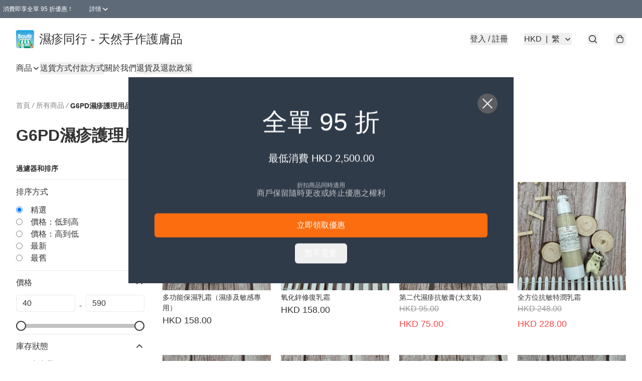

--- FILE ---
content_type: text/html; charset=utf-8
request_url: https://ezbaby.store/c/G6PD%E6%BF%95%E7%96%B9%E8%AD%B7%E7%90%86%E7%94%A8%E5%93%81
body_size: 54218
content:
<!DOCTYPE html>
<html lang="zh-Hant">
  <head prefix="og: http://ogp.me/ns# fb: http://ogp.me/ns/fb#">
    
      <meta charset="utf-8">
      <meta name="viewport" content="width=device-width initial-scale=1,minimum-scale=1.0, maximum-scale=1.0, user-scalable=no"><title>G6PD濕疹護理用品 | 濕疹同行 - 天然手作護膚品</title>
      <meta name="title"
            content="G6PD濕疹護理用品 | 濕疹同行 - 天然手作護膚品">
        <meta name="description"
              content="濕疹同行-天然手作護膚品以製作與濕疹患者及家人同行。希望透過持續積極研製，以手作幫助受濕疹困擾的朋友，減輕濕疹帶來的影響；也提供一個平台提供天然的護膚品、嬰兒用品、防蚊及清潔用品。希望產品幫助到被濕疹困擾或想轉用天然用品的您。祝福大家皮膚健康、遠離濕疹！  Facebook專頁:  &lt;a...">
      <meta name="theme-color" content="#FFFFFF">
      <meta name="mobile-web-app-capable" content="yes">
      <meta name="apple-mobile-web-app-status-bar-style" content="default">
      <meta name="apple-mobile-web-app-title" content="濕疹同行 - 天然手作護膚品">
      <link rel="canonical" href="https://www.ezbaby.store/c/G6PD濕疹護理用品">
      <link rel="manifest" href="https://ezbaby.store/manifest-storefront.json">
        <link rel="shortcut icon" href="/favicon.ico">
        <meta property="fb:app_id" content="871491559635214">
<meta property="fb:pages" content="234728686690350">
<meta property="fb:pages" content="1102668359812698">
<meta property="og:site_name" content="濕疹同行 - 天然手作護膚品">
<meta property="og:url" content="https://ezbaby.store/c/G6PD濕疹護理用品">
  <meta property="og:image" content="https://lh3.googleusercontent.com/uzlmKDQ889hdVlGe0DJNRmfD4aPXT58RzjWg3s5NWZdbu_LbCfw0klXImBfajbBHOdUTw7Re2fdxaTglvW08">
  <meta property="og:image:width" content="640">
  <meta property="og:image:height" content="640">
    <meta property="og:title"
            content='G6PD濕疹護理用品 | 濕疹同行 - 天然手作護膚品'>
    <meta property="og:description" content="濕疹同行-天然手作護膚品以製作與濕疹患者及家人同行。希望透過持續積極研製，以手作幫助受濕疹困擾的朋友，減輕濕疹帶來的影響；也提供一個平台提供天然的護膚品、嬰兒用品、防蚊及清潔用品。希望產品幫助到被濕疹困擾或想轉用天然用品的您。祝福大家皮膚健康、遠離濕疹！  Facebook專頁:  &lt;a...">
  <meta property="og:type" content="product.group">
  <meta name="keywords"
        content="濕疹同行 - 天然手作護膚品, eshop, igshop, facebookshop, m-commerce, sitebuilder, shopping, shopline, shopify, instagram, redso, online store, 網上商店">
        <link rel="preconnect" href="https://fonts.googleapis.com">
<link rel="preconnect" href="https://fonts.gstatic.com" crossorigin>

<style>
  @font-face {
    font-family: encrypt;
    font-style: normal;
    font-weight: 400;
    src: url(https://static.boutir.com/themes/modern/assets/fonts/encrypt.woff2) format("woff2");
  }

  :root {
    --bt-font-family: Arial, 'Microsoft JhengHei', 'Microsoft YaHei', 'Microsoft YaHei UI', 'Apple LiGothic Medium', 'LiHei Pro Medium', sans-serif;
    --bt-font-family-encrypt: encrypt, Arial, 'Microsoft JhengHei', 'Microsoft YaHei', 'Microsoft YaHei UI', 'Apple LiGothic Medium', 'LiHei Pro Medium', sans-serif;
    --bt-font-size: 16px;
    --bt-font-weight: normal;
    --bt-font-style: normal;
    --bt-font-decoration: none;

    
    --bt-color-background-body: 255 255 255;
    --bt-alpha-background-body: 1;
    --bt-color-text-body: 51 51 51;
    --bt-alpha-text-body: 1;

    
    --bt-color-background: 255 255 255;
    --bt-alpha-background: 1;
    --bt-color-background-dark: 204 204 204;
    --bt-color-background-light: 255 255 255;
    --bt-color-text: 51 51 51;
    --bt-alpha-text: 1;
    --bt-color-text-dark: 41 41 41;
    --bt-color-text-light: 92 92 92;

    --bt-color-price-regular: 51 51 51;
    --bt-alpha-price-regular: 1;
    --bt-color-price-original: 153 153 153;
    --bt-alpha-price-original: 1;
    --bt-color-price-sale: 250 70 70;
    --bt-alpha-price-sale: 1;
    --bt-color-price-member: 28 183 141;
    --bt-alpha-price-member: 1;

    --bt-color-primary-background: 51 51 51;
    --bt-alpha-primary-background: 1;
    --bt-color-primary-background-dark: 41 41 41;
    --bt-color-primary-background-light: 92 92 92;
    --bt-color-primary-background-darker: 26 26 26;
    --bt-color-primary-stroke: 51 51 51;
    --bt-alpha-primary-stroke: 1;
    --bt-color-primary-stroke-dark: 41 41 41;
    --bt-color-primary-stroke-light: 92 92 92;
    --bt-color-primary-text: 255 255 255;
    --bt-alpha-primary-text: 1;
    --bt-color-primary-text-dark: 204 204 204;
    --bt-color-primary-text-light: 255 255 255;

    --bt-color-secondary-background: 0 0 0;
    --bt-alpha-secondary-background: 0;
    --bt-color-secondary-background-dark: 0 0 0;
    --bt-color-secondary-background-light: 51 51 51;
    --bt-color-secondary-stroke: 51 51 51;
    --bt-alpha-secondary-stroke: 1;
    --bt-color-secondary-stroke-dark: 41 41 41;
    --bt-color-secondary-stroke-light: 92 92 92;
    --bt-color-secondary-text: 51 51 51;
    --bt-alpha-secondary-text: 1;
    --bt-color-secondary-text-dark: 41 41 41;
    --bt-color-secondary-text-light: 92 92 92;

    --bt-radius-primary: 6px;
    --bt-radius-secondary: 6px;

    --bt-spacing: 24px;

    --bt-radius-product-card-media: 0px;

    
    --fw-player-border-radius: 0px;
    --fw-storyblock-border-radius: 0px;
    --fw-thumbnail-border-radius: 0px;

    --bt-pre-order-color-background: 51 51 51;
    --bt-pre-order-alpha-background: 1;
    --bt-pre-order-color-stroke: 51 51 51;
    --bt-pre-order-alpha-stroke: 1;
    --bt-pre-order-color-text: 255 255 255;
    --bt-pre-order-alpha-text: 1;
    --bt-pre-order-radius: 0px;

    --bt-product-starting-color-background: 51 51 51;
    --bt-product-starting-alpha-background: 1;
    --bt-product-starting-color-stroke: 51 51 51;
    --bt-product-starting-alpha-stroke: 1;
    --bt-product-starting-color-text: 255 255 255;
    --bt-product-starting-alpha-text: 1;
    --bt-product-starting-radius: 0px;

    --bt-product-starting-countdown-color-background: 51 51 51;
    --bt-product-starting-countdown-alpha-background: 1;
    --bt-product-starting-countdown-color-stroke: 51 51 51;
    --bt-product-starting-countdown-alpha-stroke: 1;
    --bt-product-starting-countdown-color-text: 255 255 255;
    --bt-product-starting-countdown-alpha-text: 1;
    --bt-product-starting-countdown-radius: 0px;

    --bt-product-ending-countdown-color-background: 51 51 51;
    --bt-product-ending-countdown-alpha-background: 1;
    --bt-product-ending-countdown-color-stroke: 51 51 51;
    --bt-product-ending-countdown-alpha-stroke: 1;
    --bt-product-ending-countdown-color-text: 255 255 255;
    --bt-product-ending-countdown-alpha-text: 1;
    --bt-product-ending-countdown-radius: 0px;

    --bt-product-ended-color-background: 51 51 51;
    --bt-product-ended-alpha-background: 1;
    --bt-product-ended-color-stroke: 51 51 51;
    --bt-product-ended-alpha-stroke: 1;
    --bt-product-ended-color-text: 255 255 255;
    --bt-product-ended-alpha-text: 1;
    --bt-product-ended-radius: 0px;

    --bt-page-max-width: 1440px;

    --bt-heading-1-weight: 700;
    --bt-heading-1-style: normal;
    --bt-heading-1-decoration: none;
    --bt-heading-1-color: #333333;
    --bt-heading-1-size: 32px;

    --bt-heading-2-weight: 700;
    --bt-heading-2-style: normal;
    --bt-heading-2-decoration: none;
    --bt-heading-2-color: #333333;
    --bt-heading-2-size: 24px;

    --bt-heading-3-weight: 700;
    --bt-heading-3-style: normal;
    --bt-heading-3-decoration: none;
    --bt-heading-3-color: #333333;
    --bt-heading-3-size: 18px;

    --bt-subheading-1-weight: 500;
    --bt-subheading-1-style: normal;
    --bt-subheading-1-decoration: none;
    --bt-subheading-1-color: #333333;
    --bt-subheading-1-size: 24px;

    --bt-subheading-2-weight: 500;
    --bt-subheading-2-style: normal;
    --bt-subheading-2-decoration: none;
    --bt-subheading-2-color: #333333;
    --bt-subheading-2-size: 16px;

    --bt-subheading-3-weight: 500;
    --bt-subheading-3-style: normal;
    --bt-subheading-3-decoration: none;
    --bt-subheading-3-color: #333333;
    --bt-subheading-3-size: 14px;

    --bt-paragraph-1-weight: 400;
    --bt-paragraph-1-style: normal;
    --bt-paragraph-1-decoration: none;
    --bt-paragraph-1-color: #333333;
    --bt-paragraph-1-size: 16px;

    --bt-paragraph-2-weight: 400;
    --bt-paragraph-2-style: normal;
    --bt-paragraph-2-decoration: none;
    --bt-paragraph-2-color: #333333;
    --bt-paragraph-2-size: 14px;

    --bt-paragraph-3-weight: 400;
    --bt-paragraph-3-style: normal;
    --bt-paragraph-3-decoration: none;
    --bt-paragraph-3-color: #333333;
    --bt-paragraph-3-size: 12px;

    --iti-path-flags-1x: url("https://static.boutir.com/themes/modern/images/1c8790d.png");
    --iti-path-flags-2x: url("https://static.boutir.com/themes/modern/images/d8eb052.png");

    --bt-color-apple: 5 7 8;
    --bt-color-apple-dark: 4 6 6;
    --bt-color-facebook: 61 90 151;
    --bt-color-facebook-dark: 49 72 121;
    --bt-color-google: 234 67 54;
    --bt-color-google-dark: 187 54 43;
    --bt-color-instagram: 162 58 168;
    --bt-color-instagram-dark: 130 46 134;
    --bt-color-twitter: 39 169 224;
    --bt-color-twitter-dark: 31 135 179;
  }

  @media (min-width: 768px) {
    :root {
      --bt-spacing: 32px;
    }
  }
</style>
      <style>*,:after,:before{--tw-border-spacing-x:0;--tw-border-spacing-y:0;--tw-translate-x:0;--tw-translate-y:0;--tw-rotate:0;--tw-skew-x:0;--tw-skew-y:0;--tw-scale-x:1;--tw-scale-y:1;--tw-pan-x: ;--tw-pan-y: ;--tw-pinch-zoom: ;--tw-scroll-snap-strictness:proximity;--tw-gradient-from-position: ;--tw-gradient-via-position: ;--tw-gradient-to-position: ;--tw-ordinal: ;--tw-slashed-zero: ;--tw-numeric-figure: ;--tw-numeric-spacing: ;--tw-numeric-fraction: ;--tw-ring-inset: ;--tw-ring-offset-width:0px;--tw-ring-offset-color:#fff;--tw-ring-color:rgba(59,130,246,.5);--tw-ring-offset-shadow:0 0 #0000;--tw-ring-shadow:0 0 #0000;--tw-shadow:0 0 #0000;--tw-shadow-colored:0 0 #0000;--tw-blur: ;--tw-brightness: ;--tw-contrast: ;--tw-grayscale: ;--tw-hue-rotate: ;--tw-invert: ;--tw-saturate: ;--tw-sepia: ;--tw-drop-shadow: ;--tw-backdrop-blur: ;--tw-backdrop-brightness: ;--tw-backdrop-contrast: ;--tw-backdrop-grayscale: ;--tw-backdrop-hue-rotate: ;--tw-backdrop-invert: ;--tw-backdrop-opacity: ;--tw-backdrop-saturate: ;--tw-backdrop-sepia: ;--tw-contain-size: ;--tw-contain-layout: ;--tw-contain-paint: ;--tw-contain-style: }::backdrop{--tw-border-spacing-x:0;--tw-border-spacing-y:0;--tw-translate-x:0;--tw-translate-y:0;--tw-rotate:0;--tw-skew-x:0;--tw-skew-y:0;--tw-scale-x:1;--tw-scale-y:1;--tw-pan-x: ;--tw-pan-y: ;--tw-pinch-zoom: ;--tw-scroll-snap-strictness:proximity;--tw-gradient-from-position: ;--tw-gradient-via-position: ;--tw-gradient-to-position: ;--tw-ordinal: ;--tw-slashed-zero: ;--tw-numeric-figure: ;--tw-numeric-spacing: ;--tw-numeric-fraction: ;--tw-ring-inset: ;--tw-ring-offset-width:0px;--tw-ring-offset-color:#fff;--tw-ring-color:rgba(59,130,246,.5);--tw-ring-offset-shadow:0 0 #0000;--tw-ring-shadow:0 0 #0000;--tw-shadow:0 0 #0000;--tw-shadow-colored:0 0 #0000;--tw-blur: ;--tw-brightness: ;--tw-contrast: ;--tw-grayscale: ;--tw-hue-rotate: ;--tw-invert: ;--tw-saturate: ;--tw-sepia: ;--tw-drop-shadow: ;--tw-backdrop-blur: ;--tw-backdrop-brightness: ;--tw-backdrop-contrast: ;--tw-backdrop-grayscale: ;--tw-backdrop-hue-rotate: ;--tw-backdrop-invert: ;--tw-backdrop-opacity: ;--tw-backdrop-saturate: ;--tw-backdrop-sepia: ;--tw-contain-size: ;--tw-contain-layout: ;--tw-contain-paint: ;--tw-contain-style: }/*
! tailwindcss v3.4.17 | MIT License | https://tailwindcss.com
*/*,:after,:before{border:0 solid #ccc;box-sizing:border-box}:after,:before{--tw-content:""}:host,html{line-height:1.5;-webkit-text-size-adjust:100%;font-family:ui-sans-serif,system-ui,sans-serif,Apple Color Emoji,Segoe UI Emoji,Segoe UI Symbol,Noto Color Emoji;font-feature-settings:normal;font-variation-settings:normal;-moz-tab-size:4;-o-tab-size:4;tab-size:4;-webkit-tap-highlight-color:transparent}body{line-height:inherit;margin:0}hr{border-top-width:1px;color:inherit;height:0}abbr:where([title]){-webkit-text-decoration:underline dotted;text-decoration:underline dotted}h1,h2,h3,h4,h5,h6{font-size:inherit;font-weight:inherit}a{color:inherit;text-decoration:inherit}b,strong{font-weight:bolder}code,kbd,pre,samp{font-family:ui-monospace,SFMono-Regular,Menlo,Monaco,Consolas,Liberation Mono,Courier New,monospace;font-feature-settings:normal;font-size:1em;font-variation-settings:normal}small{font-size:80%}sub,sup{font-size:75%;line-height:0;position:relative;vertical-align:baseline}sub{bottom:-.25em}sup{top:-.5em}table{border-collapse:collapse;border-color:inherit;text-indent:0}button,input,optgroup,select,textarea{color:inherit;font-family:inherit;font-feature-settings:inherit;font-size:100%;font-variation-settings:inherit;font-weight:inherit;letter-spacing:inherit;line-height:inherit;margin:0;padding:0}button,select{text-transform:none}button,input:where([type=button]),input:where([type=reset]),input:where([type=submit]){-webkit-appearance:button;background-color:transparent;background-image:none}:-moz-focusring{outline:auto}:-moz-ui-invalid{box-shadow:none}progress{vertical-align:baseline}::-webkit-inner-spin-button,::-webkit-outer-spin-button{height:auto}[type=search]{-webkit-appearance:textfield;outline-offset:-2px}::-webkit-search-decoration{-webkit-appearance:none}::-webkit-file-upload-button{-webkit-appearance:button;font:inherit}summary{display:list-item}blockquote,dd,dl,figure,h1,h2,h3,h4,h5,h6,hr,p,pre{margin:0}fieldset{margin:0}fieldset,legend{padding:0}menu,ol,ul{list-style:none;margin:0;padding:0}dialog{padding:0}textarea{resize:vertical}input::-moz-placeholder,textarea::-moz-placeholder{color:#999;opacity:1}input::placeholder,textarea::placeholder{color:#999;opacity:1}[role=button],button{cursor:pointer}:disabled{cursor:default}audio,canvas,embed,iframe,img,object,svg,video{display:block;vertical-align:middle}img,video{height:auto;max-width:100%}[hidden]:where(:not([hidden=until-found])){display:none}body{overflow-anchor:auto;scroll-behavior:smooth;--tw-bg-opacity:1;background-color:rgb(var(--bt-color-background)/var(--tw-bg-opacity,1));--tw-bg-opacity:var(--bt-alpha-background);--tw-text-opacity:1;color:rgb(var(--bt-color-text)/var(--tw-text-opacity,1));--tw-text-opacity:var(--bt-alpha-text)}body,button,details,div,input,p,select,summary,textarea{font-family:var(--bt-font-family);font-size:var(--bt-font-size);font-style:var(--bt-font-style);font-weight:var(--bt-font-weight);-webkit-text-decoration:var(--bt-font-decoration);text-decoration:var(--bt-font-decoration)}textarea{field-sizing:content}hr{border-color:rgb(var(--bt-color-text)/.1)}input[type=date],input[type=email],input[type=number],input[type=password],input[type=search],input[type=tel],input[type=text],input[type=url],select,textarea{border-color:rgb(var(--bt-color-text)/.1);border-radius:var(--bt-radius-primary);border-width:1px;--tw-bg-opacity:1;background-color:rgb(var(--bt-color-background)/var(--tw-bg-opacity,1));--tw-bg-opacity:var(--bt-alpha-background);--tw-text-opacity:1;color:rgb(var(--bt-color-text)/var(--tw-text-opacity,1))}input[type=date]:disabled,input[type=email]:disabled,input[type=number]:disabled,input[type=password]:disabled,input[type=search]:disabled,input[type=tel]:disabled,input[type=text]:disabled,input[type=url]:disabled,select:disabled,textarea:disabled{color:rgb(var(--bt-color-text)/.5);cursor:not-allowed}div[aria-invalid=true],input[aria-invalid=true],select[aria-invalid=true],textarea[aria-invalid=true]{--tw-border-opacity:1;border-color:rgb(239 68 68/var(--tw-border-opacity,1))}select:not([multiple]){border-color:rgb(var(--bt-color-text)/.1);border-radius:var(--bt-radius-primary);border-width:1px}button,input[type=button],input[type=reset],input[type=submit]{--tw-text-opacity:1;color:rgb(var(--bt-color-text)/var(--tw-text-opacity,1))}button:disabled,input[type=button]:disabled,input[type=reset]:disabled,input[type=submit]:disabled{color:rgb(var(--bt-color-text)/.5);cursor:not-allowed}a{position:relative;text-decoration-line:none}a:disabled{--tw-grayscale:grayscale(100%);filter:var(--tw-blur) var(--tw-brightness) var(--tw-contrast) var(--tw-grayscale) var(--tw-hue-rotate) var(--tw-invert) var(--tw-saturate) var(--tw-sepia) var(--tw-drop-shadow)}a:disabled,a:disabled:hover{color:rgb(var(--bt-color-text)/.3);cursor:not-allowed}a:hover{color:rgb(var(--bt-color-text-light)/var(--tw-text-opacity,1))}a:active,a:hover{--tw-text-opacity:1}a:active{color:rgb(var(--bt-color-text-dark)/var(--tw-text-opacity,1))}a{text-decoration-line:underline}a:hover{text-decoration-line:none}::-ms-clear,::-ms-reveal{display:none}::-webkit-search-cancel-button,::-webkit-search-decoration,::-webkit-search-results-button,::-webkit-search-results-decoration{-webkit-appearance:none;appearance:none}input[type=number],input[type=number]::-webkit-inner-spin-button,input[type=number]::-webkit-outer-spin-button{-moz-appearance:textfield!important;-webkit-appearance:none;appearance:none;margin:0}[data-infinite-scroll]{min-height:1px}.\!container{width:100%!important}.container{width:100%}@media (min-width:640px){.\!container{max-width:640px!important}.container{max-width:640px}}@media (min-width:768px){.\!container{max-width:768px!important}.container{max-width:768px}}@media (min-width:1024px){.\!container{max-width:1024px!important}.container{max-width:1024px}}@media (min-width:1280px){.\!container{max-width:1280px!important}.container{max-width:1280px}}@media (min-width:1536px){.\!container{max-width:1536px!important}.container{max-width:1536px}}.aspect-h-1{--tw-aspect-h:1}.aspect-h-2{--tw-aspect-h:2}.aspect-h-3{--tw-aspect-h:3}.aspect-h-4{--tw-aspect-h:4}.aspect-h-9{--tw-aspect-h:9}.aspect-w-1{padding-bottom:calc(var(--tw-aspect-h)/var(--tw-aspect-w)*100%);position:relative;--tw-aspect-w:1}.aspect-w-1>*{bottom:0;height:100%;left:0;position:absolute;right:0;top:0;width:100%}.aspect-w-16{padding-bottom:calc(var(--tw-aspect-h)/var(--tw-aspect-w)*100%);position:relative;--tw-aspect-w:16}.aspect-w-16>*{bottom:0;height:100%;left:0;position:absolute;right:0;top:0;width:100%}.aspect-w-2{padding-bottom:calc(var(--tw-aspect-h)/var(--tw-aspect-w)*100%);position:relative;--tw-aspect-w:2}.aspect-w-2>*{bottom:0;height:100%;left:0;position:absolute;right:0;top:0;width:100%}.aspect-w-3{padding-bottom:calc(var(--tw-aspect-h)/var(--tw-aspect-w)*100%);position:relative;--tw-aspect-w:3}.aspect-w-3>*{bottom:0;height:100%;left:0;position:absolute;right:0;top:0;width:100%}.aspect-w-4{padding-bottom:calc(var(--tw-aspect-h)/var(--tw-aspect-w)*100%);position:relative;--tw-aspect-w:4}.aspect-w-4>*{bottom:0;height:100%;left:0;position:absolute;right:0;top:0;width:100%}.aspect-w-5{padding-bottom:calc(var(--tw-aspect-h)/var(--tw-aspect-w)*100%);position:relative;--tw-aspect-w:5}.aspect-w-5>*{bottom:0;height:100%;left:0;position:absolute;right:0;top:0;width:100%}.aspect-w-6{padding-bottom:calc(var(--tw-aspect-h)/var(--tw-aspect-w)*100%);position:relative;--tw-aspect-w:6}.aspect-w-6>*{bottom:0;height:100%;left:0;position:absolute;right:0;top:0;width:100%}.bt-component{margin:auto;max-width:64rem}.bt-component--full-width{max-width:var(--bt-page-max-width)}.bt-divider{align-items:center;display:flex;gap:1rem;text-align:center;white-space:nowrap}.bt-divider:after,.bt-divider:before{background-color:rgb(var(--bt-color-text)/.2);content:var(--tw-content);flex:1 1 0%;height:1px}.bt-backdrop{position:sticky;--tw-bg-opacity:1;background-color:rgb(255 255 255/var(--tw-bg-opacity,1));--tw-text-opacity:1;color:rgb(var(--bt-color-text)/var(--tw-text-opacity,1));--tw-text-opacity:var(--bt-alpha-text)}.bt-backdrop:before{z-index:-1;--tw-bg-opacity:1;background-color:rgb(var(--bt-color-background)/var(--tw-bg-opacity,1));--tw-bg-opacity:var(--bt-alpha-background)}.bt-backdrop:after,.bt-backdrop:before{border-radius:inherit;content:var(--tw-content);inset:0;position:absolute}.bt-backdrop:after{z-index:-2;--tw-bg-opacity:1;background-color:rgb(var(--bt-color-background-body)/var(--tw-bg-opacity,1));--tw-bg-opacity:var(--bt-alpha-background-body)}.bt-product-card-media{border-radius:var(--bt-radius-product-card-media);display:block;overflow:hidden;position:relative}.bt-product-card-media>*{width:100%}.bt-product-card-media--video{padding-bottom:min(177.777778%,75vh)}.bt-product-card-media--video>img{display:none}.bt-product-card-media--square{padding-bottom:100%}.bt-product-card-media--square>*{height:100%;inset:0;position:absolute}.bt-product-card-media--default{transition-duration:.3s;transition-property:filter;transition-timing-function:cubic-bezier(.4,0,.2,1)}.bt-product-card-media--default:hover{--tw-brightness:brightness(1.1)}.bt-product-card-media--default:active,.bt-product-card-media--default:hover{filter:var(--tw-blur) var(--tw-brightness) var(--tw-contrast) var(--tw-grayscale) var(--tw-hue-rotate) var(--tw-invert) var(--tw-saturate) var(--tw-sepia) var(--tw-drop-shadow)}.bt-product-card-media--default:active{--tw-brightness:brightness(.95)}.bt-product-card-media--fade>img:first-of-type{opacity:1}.bt-product-card-media--fade>img:first-of-type,.bt-product-card-media--fade>img:nth-of-type(2){transition-duration:.3s;transition-property:opacity;transition-timing-function:cubic-bezier(.4,0,.2,1)}.bt-product-card-media--fade>img:nth-of-type(2){height:100%;inset:0;opacity:0;position:absolute}.bt-product-card-media--fade:hover>img:first-of-type{opacity:0}.bt-product-card-media--fade:hover>img:nth-of-type(2){opacity:1}.bt-product-card-media--zoom>img{transition-duration:.3s;transition-property:transform;transition-timing-function:cubic-bezier(.4,0,.2,1)}.bt-product-card-media--zoom:hover>img{--tw-scale-x:1.1;--tw-scale-y:1.1}.bt-product-card-media--zoom:active>img,.bt-product-card-media--zoom:hover>img{transform:translate(var(--tw-translate-x),var(--tw-translate-y)) rotate(var(--tw-rotate)) skewX(var(--tw-skew-x)) skewY(var(--tw-skew-y)) scaleX(var(--tw-scale-x)) scaleY(var(--tw-scale-y))}.bt-product-card-media--zoom:active>img{--tw-scale-x:.95;--tw-scale-y:.95}.bt-product-card-media--glass:before{background-color:hsla(0,0%,100%,.1);border-radius:inherit;inset:0;opacity:0;position:absolute;z-index:1;--tw-brightness:brightness(1.1);--tw-saturate:saturate(1.5);filter:var(--tw-blur) var(--tw-brightness) var(--tw-contrast) var(--tw-grayscale) var(--tw-hue-rotate) var(--tw-invert) var(--tw-saturate) var(--tw-sepia) var(--tw-drop-shadow);--tw-backdrop-blur:blur(0.5px);backdrop-filter:var(--tw-backdrop-blur) var(--tw-backdrop-brightness) var(--tw-backdrop-contrast) var(--tw-backdrop-grayscale) var(--tw-backdrop-hue-rotate) var(--tw-backdrop-invert) var(--tw-backdrop-opacity) var(--tw-backdrop-saturate) var(--tw-backdrop-sepia);transition-duration:.3s;transition-property:opacity;transition-timing-function:cubic-bezier(.4,0,.2,1);--tw-content:"";content:var(--tw-content)}.bt-product-card-media--glass:hover:before{opacity:1}.bt-product-card-media--glass:after{border-radius:inherit;inset:0;opacity:0;position:absolute;z-index:2;--tw-shadow:inset 1px 1px 0 #fff,inset 0 0 5px #fff;--tw-shadow-colored:inset 1px 1px 0 var(--tw-shadow-color),inset 0 0 5px var(--tw-shadow-color);box-shadow:var(--tw-ring-offset-shadow,0 0 #0000),var(--tw-ring-shadow,0 0 #0000),var(--tw-shadow);--tw-blur:blur(1px);filter:var(--tw-blur) var(--tw-brightness) var(--tw-contrast) var(--tw-grayscale) var(--tw-hue-rotate) var(--tw-invert) var(--tw-saturate) var(--tw-sepia) var(--tw-drop-shadow);transition-duration:.3s;transition-property:opacity;transition-timing-function:cubic-bezier(.4,0,.2,1);--tw-content:"";content:var(--tw-content)}.bt-product-card-media--glass:hover:after{opacity:1}.h1,.title1{color:var(--bt-heading-1-color);font-size:var(--bt-heading-1-size);font-style:var(--bt-heading-1-style);font-weight:var(--bt-heading-1-weight);-webkit-text-decoration:var(--bt-heading-1-decoration);text-decoration:var(--bt-heading-1-decoration)}.h2,.title2{color:var(--bt-heading-2-color);font-size:var(--bt-heading-2-size);font-style:var(--bt-heading-2-style);font-weight:var(--bt-heading-2-weight);-webkit-text-decoration:var(--bt-heading-2-decoration);text-decoration:var(--bt-heading-2-decoration)}.h3,.title3{color:var(--bt-heading-3-color);font-size:var(--bt-heading-3-size);font-style:var(--bt-heading-3-style);font-weight:var(--bt-heading-3-weight);-webkit-text-decoration:var(--bt-heading-3-decoration);text-decoration:var(--bt-heading-3-decoration)}.sh1,.title4{color:var(--bt-subheading-1-color);font-size:var(--bt-subheading-1-size);font-style:var(--bt-subheading-1-style);font-weight:var(--bt-subheading-1-weight);-webkit-text-decoration:var(--bt-subheading-1-decoration);text-decoration:var(--bt-subheading-1-decoration)}.sh2{color:var(--bt-subheading-2-color);font-size:var(--bt-subheading-2-size);font-style:var(--bt-subheading-2-style);font-weight:var(--bt-subheading-2-weight);-webkit-text-decoration:var(--bt-subheading-2-decoration);text-decoration:var(--bt-subheading-2-decoration)}.sh3{color:var(--bt-subheading-3-color);font-size:var(--bt-subheading-3-size);font-style:var(--bt-subheading-3-style);font-weight:var(--bt-subheading-3-weight);-webkit-text-decoration:var(--bt-subheading-3-decoration);text-decoration:var(--bt-subheading-3-decoration)}.p1,.paragraph1{color:var(--bt-paragraph-1-color);font-size:var(--bt-paragraph-1-size);font-style:var(--bt-paragraph-1-style);font-weight:var(--bt-paragraph-1-weight);-webkit-text-decoration:var(--bt-paragraph-1-decoration);text-decoration:var(--bt-paragraph-1-decoration)}.p2,.paragraph2{color:var(--bt-paragraph-2-color);font-size:var(--bt-paragraph-2-size);font-style:var(--bt-paragraph-2-style);font-weight:var(--bt-paragraph-2-weight);-webkit-text-decoration:var(--bt-paragraph-2-decoration);text-decoration:var(--bt-paragraph-2-decoration)}.p3,.paragraph3{color:var(--bt-paragraph-3-color);font-size:var(--bt-paragraph-3-size);font-style:var(--bt-paragraph-3-style);font-weight:var(--bt-paragraph-3-weight);-webkit-text-decoration:var(--bt-paragraph-3-decoration);text-decoration:var(--bt-paragraph-3-decoration)}.btn{align-items:center;border-radius:var(--bt-radius-primary);display:inline-flex;justify-content:center;line-height:1;overflow:hidden;padding:.75rem 1.25rem;position:relative;text-align:center;text-decoration-line:none}.btn:disabled,.btn:disabled:hover{cursor:not-allowed;--tw-border-opacity:1;border-color:rgb(230 230 230/var(--tw-border-opacity,1));--tw-bg-opacity:1;background-color:rgb(230 230 230/var(--tw-bg-opacity,1));--tw-text-opacity:1;color:rgb(179 179 179/var(--tw-text-opacity,1))}.btn-link{position:relative;text-decoration-line:none}.btn-link:disabled{--tw-grayscale:grayscale(100%);filter:var(--tw-blur) var(--tw-brightness) var(--tw-contrast) var(--tw-grayscale) var(--tw-hue-rotate) var(--tw-invert) var(--tw-saturate) var(--tw-sepia) var(--tw-drop-shadow)}.btn-link:disabled,.btn-link:disabled:hover{color:rgb(var(--bt-color-text)/.3);cursor:not-allowed}.btn-link:hover{--tw-text-opacity:1;color:rgb(var(--bt-color-text-light)/var(--tw-text-opacity,1))}.btn-link:active{--tw-text-opacity:1;color:rgb(var(--bt-color-text-dark)/var(--tw-text-opacity,1))}.btn-default{padding:.5rem 1rem;position:relative;text-decoration-line:none}.btn-default:disabled,.btn-default:disabled:hover{cursor:not-allowed;--tw-text-opacity:1;color:rgb(179 179 179/var(--tw-text-opacity,1))}.btn-default:hover{background-color:rgb(var(--bt-color-text)/.1);--tw-text-opacity:1;color:rgb(var(--bt-color-text-light)/var(--tw-text-opacity,1))}.btn-default:active{background-color:rgb(var(--bt-color-text)/.2);--tw-text-opacity:1;color:rgb(var(--bt-color-text-dark)/var(--tw-text-opacity,1))}.btn-primary{align-items:center;border-radius:var(--bt-radius-primary);display:inline-flex;justify-content:center;line-height:1;overflow:hidden;padding:.75rem 1.25rem;position:relative;text-align:center;text-decoration-line:none}.btn-primary:disabled,.btn-primary:disabled:hover{cursor:not-allowed;--tw-border-opacity:1;border-color:rgb(230 230 230/var(--tw-border-opacity,1));--tw-bg-opacity:1;background-color:rgb(230 230 230/var(--tw-bg-opacity,1));--tw-text-opacity:1;color:rgb(179 179 179/var(--tw-text-opacity,1))}.btn-primary{background-color:rgb(var(--bt-color-primary-background)/var(--tw-bg-opacity,1));border-color:rgb(var(--bt-color-primary-stroke)/var(--tw-border-opacity,1));border-width:2px;color:rgb(var(--bt-color-primary-text)/var(--tw-text-opacity,1))}.btn-primary,.btn-primary:hover{--tw-border-opacity:1;--tw-border-opacity:var(--bt-alpha-primary-stroke);--tw-bg-opacity:1;--tw-bg-opacity:var(--bt-alpha-primary-background);--tw-text-opacity:1;--tw-text-opacity:var(--bt-alpha-primary-text)}.btn-primary:hover{background-color:rgb(var(--bt-color-primary-background-light)/var(--tw-bg-opacity,1));border-color:rgb(var(--bt-color-primary-stroke-light)/var(--tw-border-opacity,1));color:rgb(var(--bt-color-primary-text-light)/var(--tw-text-opacity,1))}.btn-primary:active{--tw-border-opacity:1;border-color:rgb(var(--bt-color-primary-stroke-dark)/var(--tw-border-opacity,1));--tw-border-opacity:var(--bt-alpha-primary-stroke);--tw-bg-opacity:1;background-color:rgb(var(--bt-color-primary-background-dark)/var(--tw-bg-opacity,1));--tw-bg-opacity:var(--bt-alpha-primary-background);--tw-text-opacity:1;color:rgb(var(--bt-color-primary-text-dark)/var(--tw-text-opacity,1));--tw-text-opacity:var(--bt-alpha-primary-text)}.btn-secondary{align-items:center;border-radius:var(--bt-radius-primary);display:inline-flex;justify-content:center;line-height:1;overflow:hidden;padding:.75rem 1.25rem;position:relative;text-align:center;text-decoration-line:none}.btn-secondary:disabled,.btn-secondary:disabled:hover{cursor:not-allowed;--tw-border-opacity:1;border-color:rgb(230 230 230/var(--tw-border-opacity,1));--tw-bg-opacity:1;background-color:rgb(230 230 230/var(--tw-bg-opacity,1));--tw-text-opacity:1;color:rgb(179 179 179/var(--tw-text-opacity,1))}.btn-secondary{background-color:rgb(var(--bt-color-secondary-background)/var(--tw-bg-opacity,1));border-color:rgb(var(--bt-color-secondary-stroke)/var(--tw-border-opacity,1));border-radius:var(--bt-radius-secondary);border-width:2px;color:rgb(var(--bt-color-secondary-text)/var(--tw-text-opacity,1))}.btn-secondary,.btn-secondary:hover{--tw-border-opacity:1;--tw-border-opacity:var(--bt-alpha-secondary-stroke);--tw-bg-opacity:1;--tw-bg-opacity:var(--bt-alpha-secondary-background);--tw-text-opacity:1;--tw-text-opacity:var(--bt-alpha-secondary-text)}.btn-secondary:hover{background-color:rgb(var(--bt-color-secondary-background-light)/var(--tw-bg-opacity,1));border-color:rgb(var(--bt-color-secondary-stroke-light)/var(--tw-border-opacity,1));color:rgb(var(--bt-color-secondary-text-light)/var(--tw-text-opacity,1))}.btn-secondary:active{--tw-border-opacity:1;border-color:rgb(var(--bt-color-secondary-stroke-dark)/var(--tw-border-opacity,1));--tw-border-opacity:var(--bt-alpha-secondary-stroke);--tw-bg-opacity:1;background-color:rgb(var(--bt-color-secondary-background-dark)/var(--tw-bg-opacity,1));--tw-bg-opacity:var(--bt-alpha-secondary-background);--tw-text-opacity:1;color:rgb(var(--bt-color-secondary-text-dark)/var(--tw-text-opacity,1));--tw-text-opacity:var(--bt-alpha-secondary-text)}.btn-lg{font-size:var(--bt-paragraph-1-size);font-weight:var(--bt-paragraph-1-weight);line-height:1;min-width:180px;padding:1rem 1.5rem}.btn-sm{font-size:var(--bt-paragraph-3-size);font-weight:var(--bt-paragraph-3-weight);line-height:1;min-width:120px;padding:.75rem 1rem}.category-item{border-bottom-width:1px;border-color:rgb(var(--bt-color-text)/.1);display:block;flex:1 1 0%;overflow-wrap:break-word;padding:.5rem 1rem;text-decoration-line:none;word-break:break-word}.category-item:hover{background-color:rgb(var(--bt-color-text)/.1);position:relative}.category-item:hover:before{background-color:rgb(var(--bt-color-text)/.8);content:var(--tw-content);height:100%;left:0;position:absolute;top:0;width:3px}.category-item-active{background-color:rgb(var(--bt-color-text)/.1);position:relative}.category-item-active:before{background-color:rgb(var(--bt-color-text)/.8);content:var(--tw-content);height:100%;left:0;position:absolute;top:0;width:3px}.product-badge{align-self:flex-start;border-color:transparent;border-width:2px;display:inline-block;font-size:.875rem;line-height:1.25rem;padding:.375rem .625rem;white-space:nowrap}.pre-order-badge{border-color:transparent;border-radius:var(--bt-pre-order-radius);border-width:2px;--tw-border-opacity:1;border-color:rgb(var(--bt-pre-order-color-stroke)/var(--tw-border-opacity,1));--tw-border-opacity:var(--bt-pre-order-alpha-stroke);--tw-bg-opacity:1;background-color:rgb(var(--bt-pre-order-color-background)/var(--tw-bg-opacity,1));--tw-bg-opacity:var(--bt-pre-order-alpha-background);--tw-text-opacity:1;color:rgb(var(--bt-pre-order-color-text)/var(--tw-text-opacity,1));--tw-text-opacity:var(--bt-pre-order-alpha-text)}.pre-order-badge,.product-starting-badge{align-self:flex-start;display:inline-block;font-size:.875rem;line-height:1.25rem;padding:.375rem .625rem;white-space:nowrap}.product-starting-badge{border-color:transparent;border-radius:var(--bt-product-starting-radius);border-width:2px;--tw-border-opacity:1;border-color:rgb(var(--bt-product-starting-color-stroke)/var(--tw-border-opacity,1));--tw-border-opacity:var(--bt-product-starting-alpha-stroke);--tw-bg-opacity:1;background-color:rgb(var(--bt-product-starting-color-background)/var(--tw-bg-opacity,1));--tw-bg-opacity:var(--bt-product-starting-alpha-background);--tw-text-opacity:1;color:rgb(var(--bt-product-starting-color-text)/var(--tw-text-opacity,1));--tw-text-opacity:var(--bt-product-starting-alpha-text)}.product-starting-countdown-badge{border-color:transparent;border-radius:var(--bt-product-starting-countdown-radius);border-width:2px;--tw-border-opacity:1;border-color:rgb(var(--bt-product-starting-countdown-color-stroke)/var(--tw-border-opacity,1));--tw-border-opacity:var(--bt-product-starting-countdown-alpha-stroke);--tw-bg-opacity:1;background-color:rgb(var(--bt-product-starting-countdown-color-background)/var(--tw-bg-opacity,1));--tw-bg-opacity:var(--bt-product-starting-countdown-alpha-background);--tw-text-opacity:1;color:rgb(var(--bt-product-starting-countdown-color-text)/var(--tw-text-opacity,1));--tw-text-opacity:var(--bt-product-starting-countdown-alpha-text)}.product-ending-countdown-badge,.product-starting-countdown-badge{align-self:flex-start;display:inline-block;font-size:.875rem;line-height:1.25rem;padding:.375rem .625rem;white-space:nowrap}.product-ending-countdown-badge{border-color:transparent;border-radius:var(--bt-product-ending-countdown-radius);border-width:2px;--tw-border-opacity:1;border-color:rgb(var(--bt-product-ending-countdown-color-stroke)/var(--tw-border-opacity,1));--tw-border-opacity:var(--bt-product-ending-countdown-alpha-stroke);--tw-bg-opacity:1;background-color:rgb(var(--bt-product-ending-countdown-color-background)/var(--tw-bg-opacity,1));--tw-bg-opacity:var(--bt-product-ending-countdown-alpha-background);--tw-text-opacity:1;color:rgb(var(--bt-product-ending-countdown-color-text)/var(--tw-text-opacity,1));--tw-text-opacity:var(--bt-product-ending-countdown-alpha-text)}.product-ended-badge{align-self:flex-start;border-color:transparent;border-radius:var(--bt-product-ended-radius);border-width:2px;display:inline-block;font-size:.875rem;line-height:1.25rem;padding:.375rem .625rem;white-space:nowrap;--tw-border-opacity:1;border-color:rgb(var(--bt-product-ended-color-stroke)/var(--tw-border-opacity,1));--tw-border-opacity:var(--bt-product-ended-alpha-stroke);--tw-bg-opacity:1;background-color:rgb(var(--bt-product-ended-color-background)/var(--tw-bg-opacity,1));--tw-bg-opacity:var(--bt-product-ended-alpha-background);--tw-text-opacity:1;color:rgb(var(--bt-product-ended-color-text)/var(--tw-text-opacity,1));--tw-text-opacity:var(--bt-product-ended-alpha-text)}.product-badge-sm{font-size:.75rem;line-height:1rem;padding:.125rem .375rem}.slider{-webkit-appearance:none;-moz-appearance:none;appearance:none;background-color:rgb(var(--bt-color-text)/.3);pointer-events:none;position:absolute;width:100%}.slider::-webkit-slider-thumb{-webkit-appearance:none;appearance:none;border-radius:9999px;border-style:solid;border-width:2px;cursor:pointer;height:1.25rem;pointer-events:auto;width:1.25rem;--tw-border-opacity:1;border-color:rgb(var(--bt-color-text)/var(--tw-border-opacity,1));--tw-bg-opacity:1;background-color:rgb(var(--bt-color-background)/var(--tw-bg-opacity,1))}.slider::-moz-range-thumb{-moz-appearance:none;appearance:none;border-radius:9999px;border-style:solid;border-width:2px;cursor:pointer;height:1.25rem;pointer-events:auto;width:1.25rem;--tw-border-opacity:1;border-color:rgb(var(--bt-color-text)/var(--tw-border-opacity,1));--tw-bg-opacity:1;background-color:rgb(var(--bt-color-background)/var(--tw-bg-opacity,1))}:root{--swiper-pagination-bullet-inactive-color:#fff;--swiper-pagination-bullet-inactive-opacity:1;--swiper-pagination-color:#fff;--swiper-theme-color:rgb(var(--bt-color-text)/var(--bt-alpha-text))}.swiper{list-style-type:none;margin-left:auto;margin-right:auto;overflow:hidden}.swiper,.swiper-wrapper{position:relative;z-index:10}.swiper-wrapper{box-sizing:content-box;display:flex;height:100%;transition-duration:.3s;transition-property:transform;transition-timing-function:cubic-bezier(.4,0,.2,1);width:100%}.swiper-android .swiper-slide,.swiper-wrapper{transform:translateZ(0)}.swiper-pointer-events{--tw-pan-y:pan-y;touch-action:var(--tw-pan-x) var(--tw-pan-y) var(--tw-pinch-zoom)}.swiper-slide{flex-shrink:0;height:100%;position:relative;transition-duration:.3s;transition-property:transform;transition-timing-function:cubic-bezier(.4,0,.2,1);width:100%}.swiper-slide-invisible-blank{visibility:hidden}.swiper-autoheight,.swiper-autoheight .swiper-slide{height:auto}.swiper-autoheight .swiper-wrapper{align-items:flex-start;transition-duration:.3s;transition-property:all;transition-timing-function:cubic-bezier(.4,0,.2,1)}.swiper-backface-hidden .swiper-slide{backface-visibility:hidden;transform:translateZ(0)}.swiper-fade.swiper-free-mode .swiper-slide{transition-timing-function:cubic-bezier(0,0,.2,1)}.swiper-fade .swiper-slide{pointer-events:none;transition-duration:.3s;transition-property:opacity;transition-timing-function:cubic-bezier(.4,0,.2,1)}.swiper-fade .swiper-slide .swiper-slide{pointer-events:none}.swiper-fade .swiper-slide-active,.swiper-fade .swiper-slide-active .swiper-slide-active{pointer-events:auto}.swiper-pagination{position:absolute;text-align:center;transform:translateZ(0);transition-duration:.3s;transition-property:opacity;transition-timing-function:cubic-bezier(.4,0,.2,1);z-index:10}.swiper-pagination.swiper-pagination-hidden{opacity:0}.swiper-pagination-disabled>.swiper-pagination,.swiper-pagination.swiper-pagination-disabled{display:none!important}.swiper-horizontal>.swiper-pagination-bullets,.swiper-pagination-bullets.swiper-pagination-horizontal,.swiper-pagination-custom,.swiper-pagination-fraction{bottom:1.5rem;left:0;width:100%}.swiper-pagination-bullet{background:var(--swiper-pagination-bullet-inactive-color,#000);border-radius:.25rem;display:inline-block;height:var(
      --swiper-pagination-bullet-height,var(--swiper-pagination-bullet-size,8px)
    );opacity:var(--swiper-pagination-bullet-inactive-opacity,.2);transition:width .2s;width:var(
      --swiper-pagination-bullet-width,var(--swiper-pagination-bullet-size,8px)
    )}button.swiper-pagination-bullet{-webkit-appearance:none;-moz-appearance:none;appearance:none;border-style:none;margin:0;padding:0;--tw-shadow:0 0 #0000;--tw-shadow-colored:0 0 #0000;box-shadow:var(--tw-ring-offset-shadow,0 0 #0000),var(--tw-ring-shadow,0 0 #0000),var(--tw-shadow)}.swiper-pagination-clickable .swiper-pagination-bullet{cursor:pointer}.swiper-pagination-bullet:only-child{display:none!important}.swiper-pagination-bullet-active{background:var(--swiper-pagination-color,var(--swiper-theme-color));opacity:var(--swiper-pagination-bullet-opacity,1);width:2.5rem}.swiper-horizontal>.swiper-pagination-bullets .swiper-pagination-bullet,.swiper-pagination-horizontal.swiper-pagination-bullets .swiper-pagination-bullet{margin:0 var(--swiper-pagination-bullet-horizontal-gap,4px)}.swiper-pagination-progressbar{background:rgba(0,0,0,.25);position:absolute}.swiper-pagination-progressbar .swiper-pagination-progressbar-fill{height:100%;left:0;position:absolute;top:0;transform-origin:top left;width:100%;--tw-scale-x:0;--tw-scale-y:0;background:var(--swiper-pagination-color,var(--swiper-theme-color));transform:translate(var(--tw-translate-x),var(--tw-translate-y)) rotate(var(--tw-rotate)) skewX(var(--tw-skew-x)) skewY(var(--tw-skew-y)) scaleX(var(--tw-scale-x)) scaleY(var(--tw-scale-y))}.swiper-horizontal>.swiper-pagination-progressbar,.swiper-pagination-progressbar.swiper-pagination-horizontal{height:.25rem;left:0;top:0;width:100%}.swiper-horizontal>.swiper-pagination-progressbar.swiper-pagination-progressbar-opposite,.swiper-pagination-progressbar.swiper-pagination-horizontal.swiper-pagination-progressbar-opposite{height:100%;left:0;top:0;width:.25rem}.swiper-pagination-lock{display:none}.swiper-button-next.swiper-button-disabled,.swiper-button-prev.swiper-button-disabled{cursor:auto;opacity:.3;pointer-events:none}.swiper-slide-thumb-active{border-width:1px;--tw-border-opacity:1;border-color:rgb(0 0 0/var(--tw-border-opacity,1))}.swiper-slide-thumb-active>img{padding:.5rem}.swiper-zoom-container{align-items:center;display:flex;height:100%;justify-content:center;text-align:center;width:100%}.swiper-zoom-container>img{max-height:75vh;max-width:100%;-o-object-fit:contain;object-fit:contain;transition-duration:.3s;transition-property:all;transition-timing-function:cubic-bezier(.4,0,.2,1)}.swiper-fullscreen .swiper-slide-active .swiper-zoom-container>img{max-height:100%}.swiper-slide-zoomed{cursor:move}.pointer-events-none{pointer-events:none}.pointer-events-auto{pointer-events:auto}.visible{visibility:visible}.invisible{visibility:hidden}.collapse{visibility:collapse}.\!static{position:static!important}.static{position:static}.\!fixed{position:fixed!important}.fixed{position:fixed}.absolute{position:absolute}.relative{position:relative}.sticky{position:sticky}.inset-0{inset:0}.inset-3{inset:.75rem}.inset-auto{inset:auto}.-left-2{left:-.5rem}.-left-4{left:-1rem}.-right-1{right:-.25rem}.-right-2{right:-.5rem}.-right-4{right:-1rem}.-top-0\.5{top:-.125rem}.-top-1{top:-.25rem}.-top-2{top:-.5rem}.bottom-0{bottom:0}.bottom-10{bottom:2.5rem}.bottom-12{bottom:3rem}.bottom-2{bottom:.5rem}.bottom-full{bottom:100%}.left-0{left:0}.left-1{left:.25rem}.left-1\/2{left:50%}.left-2{left:.5rem}.left-3{left:.75rem}.left-4{left:1rem}.left-5{left:1.25rem}.left-6{left:1.5rem}.left-60{left:15rem}.left-\[-99999px\]{left:-99999px}.right-0{right:0}.right-2{right:.5rem}.right-3{right:.75rem}.right-3\.5{right:.875rem}.right-4{right:1rem}.right-5{right:1.25rem}.right-6{right:1.5rem}.right-8{right:2rem}.right-\[-10px\]{right:-10px}.top-0{top:0}.top-0\.5{top:.125rem}.top-1{top:.25rem}.top-1\/2{top:50%}.top-2{top:.5rem}.top-2\.5{top:.625rem}.top-3{top:.75rem}.top-4{top:1rem}.top-5{top:1.25rem}.top-6{top:1.5rem}.top-8{top:2rem}.top-\[-10px\]{top:-10px}.top-full{top:100%}.isolate{isolation:isolate}.\!z-30{z-index:30!important}.z-0{z-index:0}.z-10{z-index:10}.z-20{z-index:20}.z-30{z-index:30}.z-40{z-index:40}.z-50{z-index:50}.order-first{order:-9999}.col-span-1{grid-column:span 1/span 1}.col-span-12{grid-column:span 12/span 12}.col-span-2{grid-column:span 2/span 2}.col-span-3{grid-column:span 3/span 3}.col-span-5{grid-column:span 5/span 5}.col-span-8{grid-column:span 8/span 8}.col-span-full{grid-column:1/-1}.col-start-1{grid-column-start:1}.col-start-3{grid-column-start:3}.row-span-2{grid-row:span 2/span 2}.row-start-1{grid-row-start:1}.row-start-2{grid-row-start:2}.float-left{float:left}.-m-4{margin:-1rem}.-m-7{margin:-1.75rem}.m-2{margin:.5rem}.m-auto{margin:auto}.m-px{margin:1px}.-mx-4{margin-left:-1rem;margin-right:-1rem}.-mx-5{margin-left:-1.25rem;margin-right:-1.25rem}.-my-px{margin-bottom:-1px;margin-top:-1px}.mx-2{margin-left:.5rem;margin-right:.5rem}.mx-3{margin-left:.75rem;margin-right:.75rem}.mx-4{margin-left:1rem;margin-right:1rem}.mx-6{margin-left:1.5rem;margin-right:1.5rem}.mx-auto{margin-left:auto;margin-right:auto}.my-1{margin-bottom:.25rem;margin-top:.25rem}.my-12{margin-bottom:3rem;margin-top:3rem}.my-16{margin-bottom:4rem;margin-top:4rem}.my-2{margin-bottom:.5rem;margin-top:.5rem}.my-24{margin-bottom:6rem;margin-top:6rem}.my-3{margin-bottom:.75rem;margin-top:.75rem}.my-4{margin-bottom:1rem;margin-top:1rem}.my-5{margin-bottom:1.25rem;margin-top:1.25rem}.my-6{margin-bottom:1.5rem;margin-top:1.5rem}.my-8{margin-bottom:2rem;margin-top:2rem}.my-9{margin-bottom:2.25rem;margin-top:2.25rem}.-mt-1{margin-top:-.25rem}.-mt-2{margin-top:-.5rem}.-mt-3{margin-top:-.75rem}.-mt-4{margin-top:-1rem}.-mt-5{margin-top:-1.25rem}.mb-0{margin-bottom:0}.mb-0\.5{margin-bottom:.125rem}.mb-1{margin-bottom:.25rem}.mb-10{margin-bottom:2.5rem}.mb-14{margin-bottom:3.5rem}.mb-2{margin-bottom:.5rem}.mb-3{margin-bottom:.75rem}.mb-4{margin-bottom:1rem}.mb-5{margin-bottom:1.25rem}.mb-6{margin-bottom:1.5rem}.mb-8{margin-bottom:2rem}.mb-9{margin-bottom:2.25rem}.ml-1{margin-left:.25rem}.ml-12{margin-left:3rem}.ml-2{margin-left:.5rem}.ml-20{margin-left:5rem}.ml-3{margin-left:.75rem}.ml-4{margin-left:1rem}.ml-5{margin-left:1.25rem}.ml-7{margin-left:1.75rem}.mr-1{margin-right:.25rem}.mr-2{margin-right:.5rem}.mr-2\.5{margin-right:.625rem}.mr-3{margin-right:.75rem}.mr-4{margin-right:1rem}.mt-0\.5{margin-top:.125rem}.mt-1{margin-top:.25rem}.mt-10{margin-top:2.5rem}.mt-12{margin-top:3rem}.mt-14{margin-top:3.5rem}.mt-15{margin-top:3.75rem}.mt-2{margin-top:.5rem}.mt-20{margin-top:5rem}.mt-3{margin-top:.75rem}.mt-4{margin-top:1rem}.mt-5{margin-top:1.25rem}.mt-6{margin-top:1.5rem}.mt-8{margin-top:2rem}.box-content{box-sizing:content-box}.line-clamp-2{-webkit-line-clamp:2}.line-clamp-2,.line-clamp-3{display:-webkit-box;overflow:hidden;-webkit-box-orient:vertical}.line-clamp-3{-webkit-line-clamp:3}.line-clamp-5{display:-webkit-box;overflow:hidden;-webkit-box-orient:vertical;-webkit-line-clamp:5}.block{display:block}.inline-block{display:inline-block}.flex{display:flex}.inline-flex{display:inline-flex}.table{display:table}.grid{display:grid}.inline-grid{display:inline-grid}.contents{display:contents}.\!hidden{display:none!important}.hidden{display:none}.size-12{height:3rem;width:3rem}.size-25{height:6.25rem;width:6.25rem}.size-4{height:1rem;width:1rem}.size-5{height:1.25rem;width:1.25rem}.size-6{height:1.5rem;width:1.5rem}.size-8{height:2rem;width:2rem}.h-0{height:0}.h-1\.5{height:.375rem}.h-10{height:2.5rem}.h-100{height:25rem}.h-11{height:2.75rem}.h-12{height:3rem}.h-14{height:3.5rem}.h-15{height:3.75rem}.h-16{height:4rem}.h-18{height:4.5rem}.h-2{height:.5rem}.h-2\.5{height:.625rem}.h-20{height:5rem}.h-24{height:6rem}.h-25{height:6.25rem}.h-3{height:.75rem}.h-4{height:1rem}.h-40{height:10rem}.h-48{height:12rem}.h-5{height:1.25rem}.h-52{height:13rem}.h-6{height:1.5rem}.h-60{height:15rem}.h-64{height:16rem}.h-7{height:1.75rem}.h-8{height:2rem}.h-9{height:2.25rem}.h-\[1000px\]{height:1000px}.h-\[400px\]{height:400px}.h-\[75vh\]{height:75vh}.h-auto{height:auto}.h-full{height:100%}.h-max{height:-moz-max-content;height:max-content}.h-screen{height:100vh}.h-spacing{height:var(--bt-spacing)}.\!max-h-none{max-height:none!important}.max-h-12{max-height:3rem}.max-h-20{max-height:5rem}.max-h-24{max-height:6rem}.max-h-2xs{max-height:16rem}.max-h-72{max-height:18rem}.max-h-80{max-height:20rem}.max-h-\[30vh\]{max-height:30vh}.max-h-\[50vh\]{max-height:50vh}.max-h-\[530px\]{max-height:530px}.max-h-\[60px\]{max-height:60px}.max-h-\[70vh\]{max-height:70vh}.max-h-\[75vh\]{max-height:75vh}.max-h-\[80vh\]{max-height:80vh}.max-h-\[84px\]{max-height:84px}.max-h-screen{max-height:100vh}.min-h-9{min-height:2.25rem}.min-h-\[120px\]{min-height:120px}.min-h-\[20px\]{min-height:20px}.min-h-\[32px\]{min-height:32px}.min-h-\[80vh\]{min-height:80vh}.min-h-full{min-height:100%}.min-h-screen{min-height:100vh}.min-h-screen-1\/2{min-height:50vh}.\!w-auto{width:auto!important}.w-0{width:0}.w-1\.5{width:.375rem}.w-1\/2{width:50%}.w-1\/3{width:33.333333%}.w-1\/6{width:16.666667%}.w-10{width:2.5rem}.w-12{width:3rem}.w-14{width:3.5rem}.w-16{width:4rem}.w-18{width:4.5rem}.w-2{width:.5rem}.w-2\/3{width:66.666667%}.w-20{width:5rem}.w-24{width:6rem}.w-3{width:.75rem}.w-4{width:1rem}.w-4\/5{width:80%}.w-40{width:10rem}.w-5{width:1.25rem}.w-52{width:13rem}.w-6{width:1.5rem}.w-60{width:15rem}.w-64{width:16rem}.w-7{width:1.75rem}.w-8{width:2rem}.w-80{width:20rem}.w-9{width:2.25rem}.w-\[45px\]{width:45px}.w-\[calc\(75vh\*9\/16\)\]{width:42.1875vh}.w-auto{width:auto}.w-fit{width:-moz-fit-content;width:fit-content}.w-full{width:100%}.w-screen{width:100vw}.min-w-0{min-width:0}.min-w-48{min-width:12rem}.min-w-60{min-width:15rem}.min-w-8{min-width:2rem}.min-w-80{min-width:20rem}.min-w-\[16rem\]{min-width:16rem}.min-w-\[240px\]{min-width:240px}.min-w-\[320px\]{min-width:320px}.max-w-108{max-width:27rem}.max-w-16{max-width:4rem}.max-w-2xs{max-width:16rem}.max-w-3xl{max-width:48rem}.max-w-4xl{max-width:56rem}.max-w-4xs{max-width:8rem}.max-w-52{max-width:13rem}.max-w-5xl{max-width:64rem}.max-w-5xs{max-width:6rem}.max-w-6xl{max-width:72rem}.max-w-6xs{max-width:4.5rem}.max-w-80{max-width:20rem}.max-w-8xl{max-width:90rem}.max-w-\[200px\]{max-width:200px}.max-w-full{max-width:100%}.max-w-page{max-width:var(--bt-page-max-width)}.max-w-sm{max-width:24rem}.max-w-xs{max-width:20rem}.flex-1{flex:1 1 0%}.flex-2{flex:2 2 0%}.flex-3{flex:3 3 0%}.flex-none{flex:none}.flex-shrink-0,.shrink-0{flex-shrink:0}.grow{flex-grow:1}.basis-0{flex-basis:0px}.table-auto{table-layout:auto}.border-spacing-0{--tw-border-spacing-x:0px;--tw-border-spacing-y:0px;border-spacing:var(--tw-border-spacing-x) var(--tw-border-spacing-y)}.-translate-x-1\/2{--tw-translate-x:-50%}.-translate-x-1\/2,.-translate-x-full{transform:translate(var(--tw-translate-x),var(--tw-translate-y)) rotate(var(--tw-rotate)) skewX(var(--tw-skew-x)) skewY(var(--tw-skew-y)) scaleX(var(--tw-scale-x)) scaleY(var(--tw-scale-y))}.-translate-x-full{--tw-translate-x:-100%}.-translate-x-px{--tw-translate-x:-1px}.-translate-x-px,.-translate-y-0\.5{transform:translate(var(--tw-translate-x),var(--tw-translate-y)) rotate(var(--tw-rotate)) skewX(var(--tw-skew-x)) skewY(var(--tw-skew-y)) scaleX(var(--tw-scale-x)) scaleY(var(--tw-scale-y))}.-translate-y-0\.5{--tw-translate-y:-0.125rem}.-translate-y-1{--tw-translate-y:-0.25rem}.-translate-y-1,.-translate-y-1\/2{transform:translate(var(--tw-translate-x),var(--tw-translate-y)) rotate(var(--tw-rotate)) skewX(var(--tw-skew-x)) skewY(var(--tw-skew-y)) scaleX(var(--tw-scale-x)) scaleY(var(--tw-scale-y))}.-translate-y-1\/2{--tw-translate-y:-50%}.-translate-y-full{--tw-translate-y:-100%}.-translate-y-full,.translate-x-0{transform:translate(var(--tw-translate-x),var(--tw-translate-y)) rotate(var(--tw-rotate)) skewX(var(--tw-skew-x)) skewY(var(--tw-skew-y)) scaleX(var(--tw-scale-x)) scaleY(var(--tw-scale-y))}.translate-x-0{--tw-translate-x:0px}.translate-x-0\.5{--tw-translate-x:0.125rem}.translate-x-0\.5,.translate-x-full{transform:translate(var(--tw-translate-x),var(--tw-translate-y)) rotate(var(--tw-rotate)) skewX(var(--tw-skew-x)) skewY(var(--tw-skew-y)) scaleX(var(--tw-scale-x)) scaleY(var(--tw-scale-y))}.translate-x-full{--tw-translate-x:100%}.translate-x-px{--tw-translate-x:1px}.translate-x-px,.translate-y-0{transform:translate(var(--tw-translate-x),var(--tw-translate-y)) rotate(var(--tw-rotate)) skewX(var(--tw-skew-x)) skewY(var(--tw-skew-y)) scaleX(var(--tw-scale-x)) scaleY(var(--tw-scale-y))}.translate-y-0{--tw-translate-y:0px}.translate-y-1{--tw-translate-y:0.25rem}.translate-y-1,.translate-y-12{transform:translate(var(--tw-translate-x),var(--tw-translate-y)) rotate(var(--tw-rotate)) skewX(var(--tw-skew-x)) skewY(var(--tw-skew-y)) scaleX(var(--tw-scale-x)) scaleY(var(--tw-scale-y))}.translate-y-12{--tw-translate-y:3rem}.translate-y-3{--tw-translate-y:0.75rem}.translate-y-3,.translate-y-full{transform:translate(var(--tw-translate-x),var(--tw-translate-y)) rotate(var(--tw-rotate)) skewX(var(--tw-skew-x)) skewY(var(--tw-skew-y)) scaleX(var(--tw-scale-x)) scaleY(var(--tw-scale-y))}.translate-y-full{--tw-translate-y:100%}.translate-y-px{--tw-translate-y:1px}.-rotate-90,.translate-y-px{transform:translate(var(--tw-translate-x),var(--tw-translate-y)) rotate(var(--tw-rotate)) skewX(var(--tw-skew-x)) skewY(var(--tw-skew-y)) scaleX(var(--tw-scale-x)) scaleY(var(--tw-scale-y))}.-rotate-90{--tw-rotate:-90deg}.rotate-0{--tw-rotate:0deg}.rotate-0,.rotate-180{transform:translate(var(--tw-translate-x),var(--tw-translate-y)) rotate(var(--tw-rotate)) skewX(var(--tw-skew-x)) skewY(var(--tw-skew-y)) scaleX(var(--tw-scale-x)) scaleY(var(--tw-scale-y))}.rotate-180{--tw-rotate:180deg}.rotate-90{--tw-rotate:90deg}.rotate-90,.scale-0{transform:translate(var(--tw-translate-x),var(--tw-translate-y)) rotate(var(--tw-rotate)) skewX(var(--tw-skew-x)) skewY(var(--tw-skew-y)) scaleX(var(--tw-scale-x)) scaleY(var(--tw-scale-y))}.scale-0{--tw-scale-x:0;--tw-scale-y:0}.scale-100{--tw-scale-x:1;--tw-scale-y:1}.scale-100,.scale-x-0{transform:translate(var(--tw-translate-x),var(--tw-translate-y)) rotate(var(--tw-rotate)) skewX(var(--tw-skew-x)) skewY(var(--tw-skew-y)) scaleX(var(--tw-scale-x)) scaleY(var(--tw-scale-y))}.scale-x-0{--tw-scale-x:0}.transform{transform:translate(var(--tw-translate-x),var(--tw-translate-y)) rotate(var(--tw-rotate)) skewX(var(--tw-skew-x)) skewY(var(--tw-skew-y)) scaleX(var(--tw-scale-x)) scaleY(var(--tw-scale-y))}@keyframes bounce{0%,to{animation-timing-function:cubic-bezier(.8,0,1,1);transform:translateY(-50%)}50%{animation-timing-function:cubic-bezier(0,0,.2,1);transform:translateY(50%)}}.animate-bounce{animation:bounce 1s infinite}.cursor-default{cursor:default}.cursor-not-allowed{cursor:not-allowed}.cursor-pointer{cursor:pointer}.cursor-text{cursor:text}.select-none{-webkit-user-select:none;-moz-user-select:none;user-select:none}.resize{resize:both}.list-inside{list-style-position:inside}.list-disc{list-style-type:disc}.auto-cols-auto{grid-auto-columns:auto}.auto-cols-fr{grid-auto-columns:minmax(0,1fr)}.auto-cols-max{grid-auto-columns:max-content}.grid-flow-row{grid-auto-flow:row}.grid-flow-col{grid-auto-flow:column}.auto-rows-auto{grid-auto-rows:auto}.auto-rows-min{grid-auto-rows:min-content}.grid-cols-1{grid-template-columns:repeat(1,minmax(0,1fr))}.grid-cols-2{grid-template-columns:repeat(2,minmax(0,1fr))}.grid-cols-3{grid-template-columns:repeat(3,minmax(0,1fr))}.grid-cols-4{grid-template-columns:repeat(4,minmax(0,1fr))}.grid-cols-5{grid-template-columns:repeat(5,minmax(0,1fr))}.grid-cols-8{grid-template-columns:repeat(8,minmax(0,1fr))}.grid-cols-\[100px_1fr_200px_1fr\]{grid-template-columns:100px 1fr 200px 1fr}.grid-cols-\[160px_auto\]{grid-template-columns:160px auto}.grid-cols-\[180px_180px\]{grid-template-columns:180px 180px}.grid-cols-\[1fr_180px\]{grid-template-columns:1fr 180px}.grid-cols-\[1fr_1fr_min-content\]{grid-template-columns:1fr 1fr min-content}.grid-cols-\[1fr_auto\]{grid-template-columns:1fr auto}.grid-cols-\[1fr_auto_1fr\]{grid-template-columns:1fr auto 1fr}.grid-cols-\[30\%_70\%\]{grid-template-columns:30% 70%}.grid-cols-\[80px_1fr\]{grid-template-columns:80px 1fr}.grid-cols-\[8rem_auto\]{grid-template-columns:8rem auto}.grid-cols-\[auto_1fr\]{grid-template-columns:auto 1fr}.grid-cols-\[auto_auto\]{grid-template-columns:auto auto}.grid-cols-\[auto_auto_1fr\]{grid-template-columns:auto auto 1fr}.grid-rows-\[auto_1fr\]{grid-template-rows:auto 1fr}.grid-rows-\[auto_1fr_auto\]{grid-template-rows:auto 1fr auto}.grid-rows-\[auto_auto\]{grid-template-rows:auto auto}.flex-row{flex-direction:row}.flex-row-reverse{flex-direction:row-reverse}.flex-col{flex-direction:column}.flex-col-reverse{flex-direction:column-reverse}.flex-wrap{flex-wrap:wrap}.flex-wrap-reverse{flex-wrap:wrap-reverse}.place-items-start{place-items:start}.content-start{align-content:flex-start}.items-start{align-items:flex-start}.items-end{align-items:flex-end}.items-center{align-items:center}.items-baseline{align-items:baseline}.items-stretch{align-items:stretch}.justify-start{justify-content:flex-start}.justify-end{justify-content:flex-end}.justify-center{justify-content:center}.justify-between{justify-content:space-between}.justify-stretch{justify-content:stretch}.justify-items-start{justify-items:start}.justify-items-center{justify-items:center}.gap-1{gap:.25rem}.gap-12{gap:3rem}.gap-2{gap:.5rem}.gap-2\.5{gap:.625rem}.gap-3{gap:.75rem}.gap-4{gap:1rem}.gap-5{gap:1.25rem}.gap-6{gap:1.5rem}.gap-8{gap:2rem}.gap-x-1{-moz-column-gap:.25rem;column-gap:.25rem}.gap-x-3{-moz-column-gap:.75rem;column-gap:.75rem}.gap-x-4{-moz-column-gap:1rem;column-gap:1rem}.gap-x-5{-moz-column-gap:1.25rem;column-gap:1.25rem}.gap-x-6{-moz-column-gap:1.5rem;column-gap:1.5rem}.gap-x-7{-moz-column-gap:1.75rem;column-gap:1.75rem}.gap-x-8{-moz-column-gap:2rem;column-gap:2rem}.gap-y-1{row-gap:.25rem}.gap-y-10{row-gap:2.5rem}.gap-y-2{row-gap:.5rem}.gap-y-4{row-gap:1rem}.gap-y-5{row-gap:1.25rem}.gap-y-6{row-gap:1.5rem}.space-x-0>:not([hidden])~:not([hidden]){--tw-space-x-reverse:0;margin-left:calc(0px*(1 - var(--tw-space-x-reverse)));margin-right:calc(0px*var(--tw-space-x-reverse))}.space-x-1>:not([hidden])~:not([hidden]){--tw-space-x-reverse:0;margin-left:calc(.25rem*(1 - var(--tw-space-x-reverse)));margin-right:calc(.25rem*var(--tw-space-x-reverse))}.space-x-1\.5>:not([hidden])~:not([hidden]){--tw-space-x-reverse:0;margin-left:calc(.375rem*(1 - var(--tw-space-x-reverse)));margin-right:calc(.375rem*var(--tw-space-x-reverse))}.space-x-2>:not([hidden])~:not([hidden]){--tw-space-x-reverse:0;margin-left:calc(.5rem*(1 - var(--tw-space-x-reverse)));margin-right:calc(.5rem*var(--tw-space-x-reverse))}.space-x-3>:not([hidden])~:not([hidden]){--tw-space-x-reverse:0;margin-left:calc(.75rem*(1 - var(--tw-space-x-reverse)));margin-right:calc(.75rem*var(--tw-space-x-reverse))}.space-x-4>:not([hidden])~:not([hidden]){--tw-space-x-reverse:0;margin-left:calc(1rem*(1 - var(--tw-space-x-reverse)));margin-right:calc(1rem*var(--tw-space-x-reverse))}.space-x-5>:not([hidden])~:not([hidden]){--tw-space-x-reverse:0;margin-left:calc(1.25rem*(1 - var(--tw-space-x-reverse)));margin-right:calc(1.25rem*var(--tw-space-x-reverse))}.space-x-6>:not([hidden])~:not([hidden]){--tw-space-x-reverse:0;margin-left:calc(1.5rem*(1 - var(--tw-space-x-reverse)));margin-right:calc(1.5rem*var(--tw-space-x-reverse))}.space-x-8>:not([hidden])~:not([hidden]){--tw-space-x-reverse:0;margin-left:calc(2rem*(1 - var(--tw-space-x-reverse)));margin-right:calc(2rem*var(--tw-space-x-reverse))}.space-x-spacing>:not([hidden])~:not([hidden]){--tw-space-x-reverse:0;margin-left:calc(var(--bt-spacing)*(1 - var(--tw-space-x-reverse)));margin-right:calc(var(--bt-spacing)*var(--tw-space-x-reverse))}.space-y-1>:not([hidden])~:not([hidden]){--tw-space-y-reverse:0;margin-bottom:calc(.25rem*var(--tw-space-y-reverse));margin-top:calc(.25rem*(1 - var(--tw-space-y-reverse)))}.space-y-10>:not([hidden])~:not([hidden]){--tw-space-y-reverse:0;margin-bottom:calc(2.5rem*var(--tw-space-y-reverse));margin-top:calc(2.5rem*(1 - var(--tw-space-y-reverse)))}.space-y-2>:not([hidden])~:not([hidden]){--tw-space-y-reverse:0;margin-bottom:calc(.5rem*var(--tw-space-y-reverse));margin-top:calc(.5rem*(1 - var(--tw-space-y-reverse)))}.space-y-3>:not([hidden])~:not([hidden]){--tw-space-y-reverse:0;margin-bottom:calc(.75rem*var(--tw-space-y-reverse));margin-top:calc(.75rem*(1 - var(--tw-space-y-reverse)))}.space-y-4>:not([hidden])~:not([hidden]){--tw-space-y-reverse:0;margin-bottom:calc(1rem*var(--tw-space-y-reverse));margin-top:calc(1rem*(1 - var(--tw-space-y-reverse)))}.space-y-5>:not([hidden])~:not([hidden]){--tw-space-y-reverse:0;margin-bottom:calc(1.25rem*var(--tw-space-y-reverse));margin-top:calc(1.25rem*(1 - var(--tw-space-y-reverse)))}.space-y-6>:not([hidden])~:not([hidden]){--tw-space-y-reverse:0;margin-bottom:calc(1.5rem*var(--tw-space-y-reverse));margin-top:calc(1.5rem*(1 - var(--tw-space-y-reverse)))}.space-y-8>:not([hidden])~:not([hidden]){--tw-space-y-reverse:0;margin-bottom:calc(2rem*var(--tw-space-y-reverse));margin-top:calc(2rem*(1 - var(--tw-space-y-reverse)))}.space-x-reverse>:not([hidden])~:not([hidden]){--tw-space-x-reverse:1}.divide-y>:not([hidden])~:not([hidden]){--tw-divide-y-reverse:0;border-bottom-width:calc(1px*var(--tw-divide-y-reverse));border-top-width:calc(1px*(1 - var(--tw-divide-y-reverse)))}.divide-solid>:not([hidden])~:not([hidden]){border-style:solid}.divide-default\/10>:not([hidden])~:not([hidden]){border-color:rgb(var(--bt-color-text)/.1)}.self-start{align-self:flex-start}.self-end{align-self:flex-end}.self-center{align-self:center}.self-stretch{align-self:stretch}.overflow-auto{overflow:auto}.overflow-hidden{overflow:hidden}.overflow-visible{overflow:visible}.overflow-y-auto{overflow-y:auto}.truncate{overflow:hidden;white-space:nowrap}.overflow-ellipsis,.text-ellipsis,.truncate{text-overflow:ellipsis}.whitespace-normal{white-space:normal}.whitespace-nowrap{white-space:nowrap}.whitespace-pre-line{white-space:pre-line}.whitespace-pre-wrap{white-space:pre-wrap}.break-words{overflow-wrap:break-word}.\!rounded-none{border-radius:0!important}.rounded{border-radius:.25rem}.rounded-2xl{border-radius:1rem}.rounded-full{border-radius:9999px}.rounded-lg{border-radius:.5rem}.rounded-md{border-radius:.375rem}.rounded-modal{border-radius:8px}.rounded-none{border-radius:0}.rounded-primary{border-radius:var(--bt-radius-primary)}.rounded-sm{border-radius:.125rem}.rounded-xl{border-radius:.75rem}.rounded-b-lg{border-bottom-left-radius:.5rem;border-bottom-right-radius:.5rem}.rounded-t{border-top-left-radius:.25rem;border-top-right-radius:.25rem}.rounded-t-lg{border-top-left-radius:.5rem;border-top-right-radius:.5rem}.rounded-bl-modal{border-bottom-left-radius:8px}.rounded-br-modal{border-bottom-right-radius:8px}.rounded-tl-modal{border-top-left-radius:8px}.rounded-tr-modal{border-top-right-radius:8px}.border{border-width:1px}.border-2{border-width:2px}.\!border-y-0{border-bottom-width:0!important;border-top-width:0!important}.border-x{border-left-width:1px;border-right-width:1px}.border-y{border-top-width:1px}.border-b,.border-y{border-bottom-width:1px}.border-b-0{border-bottom-width:0}.border-b-2{border-bottom-width:2px}.border-l{border-left-width:1px}.border-l-0{border-left-width:0}.border-t{border-top-width:1px}.border-none{border-style:none}.border-black{--tw-border-opacity:1;border-color:rgb(0 0 0/var(--tw-border-opacity,1))}.border-default{--tw-border-opacity:1;border-color:rgb(var(--bt-color-text)/var(--tw-border-opacity,1))}.border-default\/0{border-color:rgb(var(--bt-color-text)/0)}.border-default\/10{border-color:rgb(var(--bt-color-text)/.1)}.border-default\/20{border-color:rgb(var(--bt-color-text)/.2)}.border-default\/30{border-color:rgb(var(--bt-color-text)/.3)}.border-default\/40{border-color:rgb(var(--bt-color-text)/.4)}.border-default\/60{border-color:rgb(var(--bt-color-text)/.6)}.border-default\/80{border-color:rgb(var(--bt-color-text)/.8)}.border-ecstasy-200{--tw-border-opacity:1;border-color:rgb(255 215 169/var(--tw-border-opacity,1))}.border-gray-100{--tw-border-opacity:1;border-color:rgb(230 230 230/var(--tw-border-opacity,1))}.border-gray-200{--tw-border-opacity:1;border-color:rgb(204 204 204/var(--tw-border-opacity,1))}.border-primary{--tw-border-opacity:1;border-color:rgb(var(--bt-color-primary-stroke)/var(--tw-border-opacity,1))}.border-red-500{--tw-border-opacity:1;border-color:rgb(239 68 68/var(--tw-border-opacity,1))}.border-red-600{--tw-border-opacity:1;border-color:rgb(220 38 38/var(--tw-border-opacity,1))}.border-transparent{border-color:transparent}.border-b-default\/20{border-bottom-color:rgb(var(--bt-color-text)/.2)}.border-opacity-30{--tw-border-opacity:0.3}.bg-\[\#303b4a\]{--tw-bg-opacity:1;background-color:rgb(48 59 74/var(--tw-bg-opacity,1))}.bg-\[\#5F6A78\]{--tw-bg-opacity:1;background-color:rgb(95 106 120/var(--tw-bg-opacity,1))}.bg-\[\#fb6d0f\]{--tw-bg-opacity:1;background-color:rgb(251 109 15/var(--tw-bg-opacity,1))}.bg-black{--tw-bg-opacity:1;background-color:rgb(0 0 0/var(--tw-bg-opacity,1))}.bg-default{--tw-bg-opacity:1;background-color:rgb(var(--bt-color-background)/var(--tw-bg-opacity,1))}.bg-default\/60{background-color:rgb(var(--bt-color-background)/.6)}.bg-ecstasy-100{--tw-bg-opacity:1;background-color:rgb(255 237 213/var(--tw-bg-opacity,1))}.bg-ecstasy-50{--tw-bg-opacity:1;background-color:rgb(255 247 237/var(--tw-bg-opacity,1))}.bg-gray-50{--tw-bg-opacity:1;background-color:rgb(242 242 242/var(--tw-bg-opacity,1))}.bg-gray-50\/50{background-color:hsla(0,0%,95%,.5)}.bg-gray-600\/80{background-color:hsla(0,0%,40%,.8)}.bg-green-100{--tw-bg-opacity:1;background-color:rgb(220 252 231/var(--tw-bg-opacity,1))}.bg-invert{--tw-bg-opacity:1;background-color:rgb(var(--bt-color-text)/var(--tw-bg-opacity,1))}.bg-invert\/10{background-color:rgb(var(--bt-color-text)/.1)}.bg-invert\/20{background-color:rgb(var(--bt-color-text)/.2)}.bg-invert\/5{background-color:rgb(var(--bt-color-text)/.05)}.bg-invert\/50{background-color:rgb(var(--bt-color-text)/.5)}.bg-invert\/80{background-color:rgb(var(--bt-color-text)/.8)}.bg-invert\/90{background-color:rgb(var(--bt-color-text)/.9)}.bg-light{--tw-bg-opacity:1;background-color:rgb(var(--bt-color-background-light)/var(--tw-bg-opacity,1))}.bg-member{--tw-bg-opacity:1;background-color:rgb(var(--bt-color-price-member)/var(--tw-bg-opacity,1))}.bg-primary{--tw-bg-opacity:1;background-color:rgb(var(--bt-color-primary-background)/var(--tw-bg-opacity,1))}.bg-primary-darker{--tw-bg-opacity:1;background-color:rgb(var(--bt-color-primary-background-darker)/var(--tw-bg-opacity,1))}.bg-primary\/10{background-color:rgb(var(--bt-color-primary-background)/.1)}.bg-red-100{--tw-bg-opacity:1;background-color:rgb(254 226 226/var(--tw-bg-opacity,1))}.bg-red-500{--tw-bg-opacity:1;background-color:rgb(239 68 68/var(--tw-bg-opacity,1))}.bg-red-700{--tw-bg-opacity:1;background-color:rgb(185 28 28/var(--tw-bg-opacity,1))}.bg-sale\/10{background-color:rgb(var(--bt-color-price-sale)/.1)}.bg-sale\/5{background-color:rgb(var(--bt-color-price-sale)/.05)}.bg-slate-200{--tw-bg-opacity:1;background-color:rgb(226 232 240/var(--tw-bg-opacity,1))}.bg-slate-500{--tw-bg-opacity:1;background-color:rgb(100 116 139/var(--tw-bg-opacity,1))}.bg-transparent{background-color:transparent}.bg-white{--tw-bg-opacity:1;background-color:rgb(255 255 255/var(--tw-bg-opacity,1))}.bg-yellow-500{--tw-bg-opacity:1;background-color:rgb(234 179 8/var(--tw-bg-opacity,1))}.bg-opacity-25{--tw-bg-opacity:0.25}.bg-opacity-50{--tw-bg-opacity:0.5}.bg-opacity-default{--tw-bg-opacity:var(--bt-alpha-background)}.bg-gradient-to-b{background-image:linear-gradient(to bottom,var(--tw-gradient-stops))}.from-black\/10{--tw-gradient-from:rgba(0,0,0,.1) var(--tw-gradient-from-position);--tw-gradient-to:transparent var(--tw-gradient-to-position);--tw-gradient-stops:var(--tw-gradient-from),var(--tw-gradient-to)}.from-default{--tw-gradient-from:rgb(var(--bt-color-text)/1) var(--tw-gradient-from-position);--tw-gradient-to:rgb(var(--bt-color-text)/0) var(--tw-gradient-to-position);--tw-gradient-stops:var(--tw-gradient-from),var(--tw-gradient-to)}.from-invert{--tw-gradient-from:rgb(var(--bt-color-background)/1) var(--tw-gradient-from-position);--tw-gradient-to:rgb(var(--bt-color-background)/0) var(--tw-gradient-to-position);--tw-gradient-stops:var(--tw-gradient-from),var(--tw-gradient-to)}.to-transparent{--tw-gradient-to:transparent var(--tw-gradient-to-position)}.bg-\[length\:auto_100\%\]{background-size:auto 100%}.bg-cover{background-size:cover}.bg-clip-text{-webkit-background-clip:text;background-clip:text}.bg-center{background-position:50%}.bg-no-repeat{background-repeat:no-repeat}.fill-default\/80{fill:rgb(var(--bt-color-text)/.8)}.fill-sale{fill:rgb(var(--bt-color-price-sale)/1)}.fill-sale\/10{fill:rgb(var(--bt-color-price-sale)/.1)}.fill-sale\/30{fill:rgb(var(--bt-color-price-sale)/.3)}.fill-sale\/70{fill:rgb(var(--bt-color-price-sale)/.7)}.stroke-ecstasy-500{stroke:#fb6e0d}.object-contain{-o-object-fit:contain;object-fit:contain}.object-cover{-o-object-fit:cover;object-fit:cover}.p-0{padding:0}.p-0\.5{padding:.125rem}.p-1{padding:.25rem}.p-1\.5{padding:.375rem}.p-10{padding:2.5rem}.p-2{padding:.5rem}.p-2\.5{padding:.625rem}.p-3{padding:.75rem}.p-4{padding:1rem}.p-5{padding:1.25rem}.p-6{padding:1.5rem}.p-7{padding:1.75rem}.p-8{padding:2rem}.px-0{padding-left:0;padding-right:0}.px-1{padding-left:.25rem;padding-right:.25rem}.px-1\.5{padding-left:.375rem;padding-right:.375rem}.px-11{padding-left:2.75rem;padding-right:2.75rem}.px-12{padding-left:3rem;padding-right:3rem}.px-16{padding-left:4rem;padding-right:4rem}.px-2{padding-left:.5rem;padding-right:.5rem}.px-24{padding-left:6rem;padding-right:6rem}.px-3{padding-left:.75rem;padding-right:.75rem}.px-4{padding-left:1rem;padding-right:1rem}.px-5{padding-left:1.25rem;padding-right:1.25rem}.px-6{padding-left:1.5rem;padding-right:1.5rem}.px-8{padding-left:2rem;padding-right:2rem}.px-9{padding-left:2.25rem;padding-right:2.25rem}.px-\[11px\]{padding-left:11px;padding-right:11px}.py-0\.5{padding-bottom:.125rem;padding-top:.125rem}.py-1{padding-bottom:.25rem;padding-top:.25rem}.py-1\.5{padding-bottom:.375rem;padding-top:.375rem}.py-12{padding-bottom:3rem;padding-top:3rem}.py-18{padding-bottom:4.5rem;padding-top:4.5rem}.py-2{padding-bottom:.5rem;padding-top:.5rem}.py-2\.5{padding-bottom:.625rem;padding-top:.625rem}.py-20{padding-bottom:5rem;padding-top:5rem}.py-3{padding-bottom:.75rem;padding-top:.75rem}.py-4{padding-bottom:1rem;padding-top:1rem}.py-5{padding-bottom:1.25rem;padding-top:1.25rem}.py-6{padding-bottom:1.5rem;padding-top:1.5rem}.py-8{padding-bottom:2rem;padding-top:2rem}.py-9{padding-bottom:2.25rem;padding-top:2.25rem}.py-\[5px\]{padding-bottom:5px;padding-top:5px}.pb-0\.5{padding-bottom:.125rem}.pb-10{padding-bottom:2.5rem}.pb-2{padding-bottom:.5rem}.pb-3{padding-bottom:.75rem}.pb-4{padding-bottom:1rem}.pb-5{padding-bottom:1.25rem}.pb-6{padding-bottom:1.5rem}.pb-8{padding-bottom:2rem}.pb-9{padding-bottom:2.25rem}.pl-1{padding-left:.25rem}.pl-10{padding-left:2.5rem}.pl-14{padding-left:3.5rem}.pl-2{padding-left:.5rem}.pl-25{padding-left:6.25rem}.pl-3{padding-left:.75rem}.pl-4{padding-left:1rem}.pl-6{padding-left:1.5rem}.pl-8{padding-left:2rem}.pl-9{padding-left:2.25rem}.pr-12{padding-right:3rem}.pr-2{padding-right:.5rem}.pr-3{padding-right:.75rem}.pr-32{padding-right:8rem}.pr-4{padding-right:1rem}.pr-6{padding-right:1.5rem}.pt-1{padding-top:.25rem}.pt-10{padding-top:2.5rem}.pt-2{padding-top:.5rem}.pt-3{padding-top:.75rem}.pt-4{padding-top:1rem}.pt-5{padding-top:1.25rem}.pt-6{padding-top:1.5rem}.pt-8{padding-top:2rem}.text-left{text-align:left}.text-center{text-align:center}.text-right{text-align:right}.text-start{text-align:start}.text-end{text-align:end}.align-top{vertical-align:top}.align-middle{vertical-align:middle}.font-encrypt{font-family:var(--bt-font-family-encrypt)}.text-2xl{font-size:1.5rem;line-height:2rem}.text-3xl{font-size:1.875rem;line-height:2.25rem}.text-4xl{font-size:2.25rem;line-height:2.5rem}.text-\[10px\]{font-size:10px}.text-\[40px\]{font-size:40px}.text-base{font-size:1rem;line-height:1.5rem}.text-lg{font-size:1.125rem;line-height:1.75rem}.text-sm{font-size:.875rem;line-height:1.25rem}.text-xl{font-size:1.25rem;line-height:1.75rem}.text-xs{font-size:.75rem;line-height:1rem}.font-bold{font-weight:700}.font-light{font-weight:300}.font-medium{font-weight:500}.font-normal{font-weight:400}.uppercase{text-transform:uppercase}.capitalize{text-transform:capitalize}.leading-3{line-height:.75rem}.leading-6{line-height:1.5rem}.leading-loose{line-height:2}.leading-none{line-height:1}.leading-normal{line-height:1.5}.leading-relaxed{line-height:1.625}.leading-snug{line-height:1.375}.leading-tight{line-height:1.25}.text-amber-500{--tw-text-opacity:1;color:rgb(255 193 0/var(--tw-text-opacity,1))}.text-amber-600{--tw-text-opacity:1;color:rgb(226 149 0/var(--tw-text-opacity,1))}.text-default{--tw-text-opacity:1;color:rgb(var(--bt-color-text)/var(--tw-text-opacity,1))}.text-default\/30{color:rgb(var(--bt-color-text)/.3)}.text-default\/40{color:rgb(var(--bt-color-text)/.4)}.text-default\/50{color:rgb(var(--bt-color-text)/.5)}.text-default\/60{color:rgb(var(--bt-color-text)/.6)}.text-default\/70{color:rgb(var(--bt-color-text)/.7)}.text-default\/80{color:rgb(var(--bt-color-text)/.8)}.text-default\/90{color:rgb(var(--bt-color-text)/.9)}.text-ecstasy-500{--tw-text-opacity:1;color:rgb(251 110 13/var(--tw-text-opacity,1))}.text-gray-200{--tw-text-opacity:1;color:rgb(204 204 204/var(--tw-text-opacity,1))}.text-gray-300{--tw-text-opacity:1;color:rgb(179 179 179/var(--tw-text-opacity,1))}.text-gray-500{--tw-text-opacity:1;color:rgb(128 128 128/var(--tw-text-opacity,1))}.text-gray-600{--tw-text-opacity:1;color:rgb(102 102 102/var(--tw-text-opacity,1))}.text-gray-800{--tw-text-opacity:1;color:rgb(51 51 51/var(--tw-text-opacity,1))}.text-gray-950{--tw-text-opacity:1;color:rgb(15 15 15/var(--tw-text-opacity,1))}.text-green-500{--tw-text-opacity:1;color:rgb(34 197 94/var(--tw-text-opacity,1))}.text-green-600{--tw-text-opacity:1;color:rgb(22 163 74/var(--tw-text-opacity,1))}.text-invert{--tw-text-opacity:1;color:rgb(var(--bt-color-background)/var(--tw-text-opacity,1))}.text-invert\/80{color:rgb(var(--bt-color-background)/.8)}.text-light{--tw-text-opacity:1;color:rgb(var(--bt-color-text-light)/var(--tw-text-opacity,1))}.text-member{--tw-text-opacity:1;color:rgb(var(--bt-color-price-member)/var(--tw-text-opacity,1))}.text-original{--tw-text-opacity:1;color:rgb(var(--bt-color-price-original)/var(--tw-text-opacity,1))}.text-primary{--tw-text-opacity:1;color:rgb(var(--bt-color-primary-text)/var(--tw-text-opacity,1))}.text-primary-invert{--tw-text-opacity:1;color:rgb(var(--bt-color-primary-background)/var(--tw-text-opacity,1))}.text-red-500{--tw-text-opacity:1;color:rgb(239 68 68/var(--tw-text-opacity,1))}.text-red-600{--tw-text-opacity:1;color:rgb(220 38 38/var(--tw-text-opacity,1))}.text-regular{--tw-text-opacity:1;color:rgb(var(--bt-color-price-regular)/var(--tw-text-opacity,1))}.text-sale{--tw-text-opacity:1;color:rgb(var(--bt-color-price-sale)/var(--tw-text-opacity,1))}.text-secondary-invert{--tw-text-opacity:1;color:rgb(var(--bt-color-secondary-background)/var(--tw-text-opacity,1))}.text-transparent{color:transparent}.text-white{--tw-text-opacity:1;color:rgb(255 255 255/var(--tw-text-opacity,1))}.text-opacity-default{--tw-text-opacity:var(--bt-alpha-text)}.text-opacity-sale{--tw-text-opacity:var(--bt-alpha-price-sale)}.underline{text-decoration-line:underline}.line-through{text-decoration-line:line-through}.no-underline{text-decoration-line:none}.opacity-0{opacity:0}.opacity-100{opacity:1}.opacity-20{opacity:.2}.opacity-60{opacity:.6}.opacity-70{opacity:.7}.shadow{--tw-shadow:0 1px 3px 0 rgba(0,0,0,.1),0 1px 2px -1px rgba(0,0,0,.1);--tw-shadow-colored:0 1px 3px 0 var(--tw-shadow-color),0 1px 2px -1px var(--tw-shadow-color)}.shadow,.shadow-dropdown{box-shadow:var(--tw-ring-offset-shadow,0 0 #0000),var(--tw-ring-shadow,0 0 #0000),var(--tw-shadow)}.shadow-dropdown{--tw-shadow:0px 8px 22px 0px rgb(var(--bt-color-background)/0.2),0px 0px 8px 4px rgb(var(--bt-color-text)/0.04);--tw-shadow-colored:0px 8px 22px 0px var(--tw-shadow-color),0px 0px 8px 4px var(--tw-shadow-color)}.shadow-lg{--tw-shadow:0 10px 15px -3px rgba(0,0,0,.1),0 4px 6px -4px rgba(0,0,0,.1);--tw-shadow-colored:0 10px 15px -3px var(--tw-shadow-color),0 4px 6px -4px var(--tw-shadow-color);box-shadow:var(--tw-ring-offset-shadow,0 0 #0000),var(--tw-ring-shadow,0 0 #0000),var(--tw-shadow)}.outline-none{outline:2px solid transparent;outline-offset:2px}.blur{--tw-blur:blur(8px)}.blur,.blur-sm{filter:var(--tw-blur) var(--tw-brightness) var(--tw-contrast) var(--tw-grayscale) var(--tw-hue-rotate) var(--tw-invert) var(--tw-saturate) var(--tw-sepia) var(--tw-drop-shadow)}.blur-sm{--tw-blur:blur(4px)}.drop-shadow{--tw-drop-shadow:drop-shadow(0 1px 2px rgba(0,0,0,.1)) drop-shadow(0 1px 1px rgba(0,0,0,.06))}.drop-shadow,.filter{filter:var(--tw-blur) var(--tw-brightness) var(--tw-contrast) var(--tw-grayscale) var(--tw-hue-rotate) var(--tw-invert) var(--tw-saturate) var(--tw-sepia) var(--tw-drop-shadow)}.transition{transition-duration:.3s;transition-property:color,background-color,border-color,text-decoration-color,fill,stroke,opacity,box-shadow,transform,filter,backdrop-filter;transition-timing-function:cubic-bezier(.4,0,.2,1)}.transition-all{transition-duration:.3s;transition-property:all;transition-timing-function:cubic-bezier(.4,0,.2,1)}.transition-opacity{transition-duration:.3s;transition-property:opacity;transition-timing-function:cubic-bezier(.4,0,.2,1)}.transition-transform{transition-duration:.3s;transition-property:transform;transition-timing-function:cubic-bezier(.4,0,.2,1)}.break-words{word-break:break-word}.no-scrollbar::-webkit-scrollbar{display:none}.no-scrollbar{scrollbar-width:none}.group\/level-\$\{level\}[open] .group-open\/level-\$\{level\}\:category-item-active{background-color:rgb(var(--bt-color-text)/.1);position:relative}.group\/level-\$\{level\}[open] .group-open\/level-\$\{level\}\:category-item-active:before{background-color:rgb(var(--bt-color-text)/.8);content:var(--tw-content);height:100%;left:0;position:absolute;top:0;width:3px}.group\/level-0[open] .group-open\/level-0\:category-item-active{background-color:rgb(var(--bt-color-text)/.1);position:relative}.group\/level-0[open] .group-open\/level-0\:category-item-active:before{background-color:rgb(var(--bt-color-text)/.8);content:var(--tw-content);height:100%;left:0;position:absolute;top:0;width:3px}.group\/level-1[open] .group-open\/level-1\:category-item-active{background-color:rgb(var(--bt-color-text)/.1);position:relative}.group\/level-1[open] .group-open\/level-1\:category-item-active:before{background-color:rgb(var(--bt-color-text)/.8);content:var(--tw-content);height:100%;left:0;position:absolute;top:0;width:3px}.group\/level-2[open] .group-open\/level-2\:category-item-active{background-color:rgb(var(--bt-color-text)/.1);position:relative}.group\/level-2[open] .group-open\/level-2\:category-item-active:before{background-color:rgb(var(--bt-color-text)/.8);content:var(--tw-content);height:100%;left:0;position:absolute;top:0;width:3px}.group.open .group-\[\.open\]\:bt-backdrop{position:sticky;--tw-bg-opacity:1;background-color:rgb(255 255 255/var(--tw-bg-opacity,1));--tw-text-opacity:1;color:rgb(var(--bt-color-text)/var(--tw-text-opacity,1));--tw-text-opacity:var(--bt-alpha-text)}.group.open .group-\[\.open\]\:bt-backdrop:before{border-radius:inherit;inset:0;position:absolute;z-index:-1;--tw-bg-opacity:1;background-color:rgb(var(--bt-color-background)/var(--tw-bg-opacity,1));content:var(--tw-content);--tw-bg-opacity:var(--bt-alpha-background)}.group.open .group-\[\.open\]\:bt-backdrop:after{border-radius:inherit;inset:0;position:absolute;z-index:-2;--tw-bg-opacity:1;background-color:rgb(var(--bt-color-background-body)/var(--tw-bg-opacity,1));content:var(--tw-content);--tw-bg-opacity:var(--bt-alpha-background-body)}@media (min-width:768px){.md\:aspect-h-2{--tw-aspect-h:2}.md\:aspect-h-3{--tw-aspect-h:3}.md\:aspect-h-4{--tw-aspect-h:4}.md\:aspect-h-9{--tw-aspect-h:9}.md\:aspect-w-16{padding-bottom:calc(var(--tw-aspect-h)/var(--tw-aspect-w)*100%);position:relative;--tw-aspect-w:16}.md\:aspect-w-16>*{bottom:0;height:100%;left:0;position:absolute;right:0;top:0;width:100%}.md\:aspect-w-2{padding-bottom:calc(var(--tw-aspect-h)/var(--tw-aspect-w)*100%);position:relative;--tw-aspect-w:2}.md\:aspect-w-2>*{bottom:0;height:100%;left:0;position:absolute;right:0;top:0;width:100%}.md\:aspect-w-3{padding-bottom:calc(var(--tw-aspect-h)/var(--tw-aspect-w)*100%);position:relative;--tw-aspect-w:3}.md\:aspect-w-3>*{bottom:0;height:100%;left:0;position:absolute;right:0;top:0;width:100%}.md\:aspect-w-5{padding-bottom:calc(var(--tw-aspect-h)/var(--tw-aspect-w)*100%);position:relative;--tw-aspect-w:5}.md\:aspect-w-5>*{bottom:0;height:100%;left:0;position:absolute;right:0;top:0;width:100%}.md\:aspect-w-6{padding-bottom:calc(var(--tw-aspect-h)/var(--tw-aspect-w)*100%);position:relative;--tw-aspect-w:6}.md\:aspect-w-6>*{bottom:0;height:100%;left:0;position:absolute;right:0;top:0;width:100%}.md\:aspect-w-7{padding-bottom:calc(var(--tw-aspect-h)/var(--tw-aspect-w)*100%);position:relative;--tw-aspect-w:7}.md\:aspect-w-7>*{bottom:0;height:100%;left:0;position:absolute;right:0;top:0;width:100%}.md\:aspect-w-8{padding-bottom:calc(var(--tw-aspect-h)/var(--tw-aspect-w)*100%);position:relative;--tw-aspect-w:8}.md\:aspect-w-8>*{bottom:0;height:100%;left:0;position:absolute;right:0;top:0;width:100%}.md\:aspect-none{padding-bottom:0;position:static}.md\:aspect-none>*{bottom:auto;height:auto;left:auto;position:static;right:auto;top:auto;width:auto}}.placeholder\:opacity-0::-moz-placeholder{opacity:0}.placeholder\:opacity-0::placeholder{opacity:0}.before\:absolute:before{content:var(--tw-content);position:absolute}.before\:inset-0:before{content:var(--tw-content);inset:0}.before\:bg-black:before{content:var(--tw-content);--tw-bg-opacity:1;background-color:rgb(0 0 0/var(--tw-bg-opacity,1))}.before\:bg-invert\/20:before{background-color:rgb(var(--bt-color-text)/.2);content:var(--tw-content)}.before\:opacity-60:before{content:var(--tw-content);opacity:.6}.before\:content-\[\'\#\'\]:before{--tw-content:"#";content:var(--tw-content)}.before\:content-none:before{--tw-content:none;content:var(--tw-content)}.after\:bg-invert\/20:after{background-color:rgb(var(--bt-color-text)/.2);content:var(--tw-content)}.after\:text-red-500:after{content:var(--tw-content);--tw-text-opacity:1;color:rgb(239 68 68/var(--tw-text-opacity,1))}.after\:content-\[\'\*\'\]:after{--tw-content:"*";content:var(--tw-content)}.first\:mt-0:first-child{margin-top:0}.first\:hidden:first-child{display:none}.first-of-type\:bg-invert\/100:first-of-type{background-color:rgb(var(--bt-color-text)/1)}.first-of-type\:text-invert\/100:first-of-type{color:rgb(var(--bt-color-background)/1)}.empty\:hidden:empty{display:none}.hover\:scale-110:hover{--tw-scale-x:1.1;--tw-scale-y:1.1}.hover\:scale-110:hover,.hover\:scale-125:hover{transform:translate(var(--tw-translate-x),var(--tw-translate-y)) rotate(var(--tw-rotate)) skewX(var(--tw-skew-x)) skewY(var(--tw-skew-y)) scaleX(var(--tw-scale-x)) scaleY(var(--tw-scale-y))}.hover\:scale-125:hover{--tw-scale-x:1.25;--tw-scale-y:1.25}.hover\:border-default:hover{--tw-border-opacity:1;border-color:rgb(var(--bt-color-text)/var(--tw-border-opacity,1))}.hover\:border-default\/10:hover{border-color:rgb(var(--bt-color-text)/.1)}.hover\:border-default\/30:hover{border-color:rgb(var(--bt-color-text)/.3)}.hover\:border-primary:hover{--tw-border-opacity:1;border-color:rgb(var(--bt-color-primary-stroke)/var(--tw-border-opacity,1))}.hover\:bg-cyan-600\/5:hover{background-color:rgba(8,145,178,.05)}.hover\:bg-ecstasy-100:hover{--tw-bg-opacity:1;background-color:rgb(255 237 213/var(--tw-bg-opacity,1))}.hover\:bg-invert\/10:hover{background-color:rgb(var(--bt-color-text)/.1)}.hover\:bg-invert\/30:hover{background-color:rgb(var(--bt-color-text)/.3)}.hover\:bg-sale\/5:hover{background-color:rgb(var(--bt-color-price-sale)/.05)}.hover\:bg-gradient-to-l:hover{background-image:linear-gradient(to left,var(--tw-gradient-stops))}.hover\:bg-gradient-to-r:hover{background-image:linear-gradient(to right,var(--tw-gradient-stops))}.hover\:font-bold:hover{font-weight:700}.hover\:text-dark:hover{--tw-text-opacity:1;color:rgb(var(--bt-color-text-dark)/var(--tw-text-opacity,1))}.hover\:text-default:hover{--tw-text-opacity:1;color:rgb(var(--bt-color-text)/var(--tw-text-opacity,1))}.hover\:text-default\/80:hover{color:rgb(var(--bt-color-text)/.8)}.hover\:text-ecstasy-500:hover{--tw-text-opacity:1;color:rgb(251 110 13/var(--tw-text-opacity,1))}.hover\:text-primary-invert-light:hover{--tw-text-opacity:1;color:rgb(var(--bt-color-primary-background-light)/var(--tw-text-opacity,1))}.hover\:text-sale:hover{--tw-text-opacity:1;color:rgb(var(--bt-color-price-sale)/var(--tw-text-opacity,1))}.hover\:text-white:hover{--tw-text-opacity:1;color:rgb(255 255 255/var(--tw-text-opacity,1))}.hover\:text-opacity-sale:hover{--tw-text-opacity:var(--bt-alpha-price-sale)}.hover\:underline:hover{text-decoration-line:underline}.hover\:no-underline:hover{text-decoration-line:none}.hover\:brightness-200:hover{--tw-brightness:brightness(2);filter:var(--tw-blur) var(--tw-brightness) var(--tw-contrast) var(--tw-grayscale) var(--tw-hue-rotate) var(--tw-invert) var(--tw-saturate) var(--tw-sepia) var(--tw-drop-shadow)}.focus\:pb-1:focus{padding-bottom:.25rem}.focus\:pt-5:focus{padding-top:1.25rem}.focus\:outline-none:focus{outline:2px solid transparent;outline-offset:2px}.focus\:placeholder\:opacity-100:focus::-moz-placeholder{opacity:1}.focus\:placeholder\:opacity-100:focus::placeholder{opacity:1}.active\:border-default\/60:active{border-color:rgb(var(--bt-color-text)/.6)}.active\:text-default\/60:active{color:rgb(var(--bt-color-text)/.6)}.active\:text-primary-invert-dark:active{--tw-text-opacity:1;color:rgb(var(--bt-color-primary-background-dark)/var(--tw-text-opacity,1))}.active\:shadow-inner:active{--tw-shadow:inset 0 2px 4px 0 rgba(0,0,0,.05);--tw-shadow-colored:inset 0 2px 4px 0 var(--tw-shadow-color);box-shadow:var(--tw-ring-offset-shadow,0 0 #0000),var(--tw-ring-shadow,0 0 #0000),var(--tw-shadow)}.disabled\:bg-inherit:disabled{background-color:inherit}.disabled\:text-default\/50:disabled{color:rgb(var(--bt-color-text)/.5)}.group[open] .group-open\:mb-4{margin-bottom:1rem}.group[open] .group-open\:block{display:block}.group[open] .group-open\:flex{display:flex}.group[open] .group-open\:hidden{display:none}.group[open] .group-open\:rotate-180,.group\/filter[open] .group-open\/filter\:rotate-180,.group\/level-0[open] .group-open\/level-0\:rotate-180,.group\/level-1[open] .group-open\/level-1\:rotate-180,.group\/level-2[open] .group-open\/level-2\:rotate-180,.group\/level-\$\{level\}[open] .group-open\/level-\$\{level\}\:rotate-180{--tw-rotate:180deg;transform:translate(var(--tw-translate-x),var(--tw-translate-y)) rotate(var(--tw-rotate)) skewX(var(--tw-skew-x)) skewY(var(--tw-skew-y)) scaleX(var(--tw-scale-x)) scaleY(var(--tw-scale-y))}.group[open] .group-open\:whitespace-normal{white-space:normal}.group\/level-0[open] .group-open\/level-0\:bg-invert\/10,.group\/level-1[open] .group-open\/level-1\:bg-invert\/10,.group\/level-2[open] .group-open\/level-2\:bg-invert\/10{background-color:rgb(var(--bt-color-text)/.1)}.group[open] .group-open\:bg-default{--tw-bg-opacity:1;background-color:rgb(var(--bt-color-background)/var(--tw-bg-opacity,1))}.group[open] .group-open\:bg-invert{--tw-bg-opacity:1;background-color:rgb(var(--bt-color-text)/var(--tw-bg-opacity,1))}.group\/level-0[open] .group-open\/level-0\:font-bold,.group\/level-1[open] .group-open\/level-1\:font-bold,.group\/level-2[open] .group-open\/level-2\:font-bold{font-weight:700}.group[open] .group-open\:text-default{--tw-text-opacity:1;color:rgb(var(--bt-color-text)/var(--tw-text-opacity,1))}.group[open] .group-open\:text-invert{--tw-text-opacity:1;color:rgb(var(--bt-color-background)/var(--tw-text-opacity,1))}.group[open] .group-open\:opacity-100{opacity:1}.group:hover .group-hover\:bg-sale\/5{background-color:rgb(var(--bt-color-price-sale)/.05)}.group:hover .group-hover\:opacity-100{opacity:1}.group.open .group-\[\.open\]\:fixed{position:fixed}.group.open .group-\[\.open\]\:inset-0{inset:0}.group.open .group-\[\.open\]\:z-30{z-index:30}.group.open .group-\[\.open\]\:-mx-5{margin-left:-1.25rem;margin-right:-1.25rem}.group.compact .group-\[\.compact\]\:-mt-1{margin-top:-.25rem}.group.open .group-\[\.open\]\:mt-0{margin-top:0}.group.open .group-\[\.open\]\:block{display:block}.group.hydrated .group-\[\.hydrated\]\:hidden,.group.open .group-\[\.open\]\:hidden{display:none}.group.compact .group-\[\.compact\]\:h-7{height:1.75rem}.group.compact .group-\[\.compact\]\:w-7{width:1.75rem}.group.open .group-\[\.open\]\:justify-start{justify-content:flex-start}.group.open .group-\[\.open\]\:bg-default{--tw-bg-opacity:1;background-color:rgb(var(--bt-color-background)/var(--tw-bg-opacity,1))}.group.open .group-\[\.open\]\:p-5{padding:1.25rem}.group.compact .group-\[\.compact\]\:py-3{padding-bottom:.75rem;padding-top:.75rem}.group.open .group-\[\.open\]\:px-5{padding-left:1.25rem;padding-right:1.25rem}.group.open .group-\[\.open\]\:py-0{padding-bottom:0;padding-top:0}.group.compact .group-\[\.compact\]\:pb-3{padding-bottom:.75rem}.group.compact .group-\[\.compact\]\:pt-4{padding-top:1rem}.group.open .group-\[\.open\]\:text-lg{font-size:1.125rem;line-height:1.75rem}.group.open .group-\[\.open\]\:font-bold{font-weight:700}.group.open .group-\[\.open\]\:text-default{--tw-text-opacity:1;color:rgb(var(--bt-color-text)/var(--tw-text-opacity,1))}.peer:checked~.peer-checked\:border-invert{--tw-border-opacity:1;border-color:rgb(var(--bt-color-background)/var(--tw-border-opacity,1))}.peer:checked~.peer-checked\:bg-invert{--tw-bg-opacity:1;background-color:rgb(var(--bt-color-text)/var(--tw-bg-opacity,1))}.peer:checked~.peer-checked\:font-bold{font-weight:700}.peer:checked~.peer-checked\:text-invert{--tw-text-opacity:1;color:rgb(var(--bt-color-background)/var(--tw-text-opacity,1))}.peer:focus~.peer-focus\:top-1\.5{top:.375rem}.peer:focus~.peer-focus\:text-xs{font-size:.75rem;line-height:1rem}.details-marker\:hidden ::-webkit-details-marker,.details-marker\:hidden::-webkit-details-marker{display:none}.not-placeholder-shown\:pb-1:not(:-moz-placeholder){padding-bottom:.25rem}.not-placeholder-shown\:pb-1:not(:placeholder-shown){padding-bottom:.25rem}.not-placeholder-shown\:pt-5:not(:-moz-placeholder){padding-top:1.25rem}.not-placeholder-shown\:pt-5:not(:placeholder-shown){padding-top:1.25rem}.peer:not(:-moz-placeholder)~.peer-not-placeholder-shown\:top-1\.5{top:.375rem}.peer:not(:placeholder-shown)~.peer-not-placeholder-shown\:top-1\.5{top:.375rem}.peer:not(:-moz-placeholder)~.peer-not-placeholder-shown\:text-xs{font-size:.75rem;line-height:1rem}.peer:not(:placeholder-shown)~.peer-not-placeholder-shown\:text-xs{font-size:.75rem;line-height:1rem}@media not all and (min-width:768px){.max-md\:\!w-\[132px\]{width:132px!important}}@media (min-width:640px){.sm\:grid-cols-2{grid-template-columns:repeat(2,minmax(0,1fr))}}@media (min-width:768px){.md\:static{position:static}.md\:absolute{position:absolute}.md\:relative{position:relative}.md\:inset-auto{inset:auto}.md\:inset-x-1\/2{left:50%;right:50%}.md\:-left-15{left:-3.75rem}.md\:-right-15{right:-3.75rem}.md\:bottom-0{bottom:0}.md\:bottom-auto{bottom:auto}.md\:left-1\/2{left:50%}.md\:left-auto{left:auto}.md\:right-0{right:0}.md\:right-6{right:1.5rem}.md\:right-auto{right:auto}.md\:top-1\/2{top:50%}.md\:top-12{top:3rem}.md\:top-auto{top:auto}.md\:top-full{top:100%}.md\:order-first{order:-9999}.md\:order-last{order:9999}.md\:col-span-1{grid-column:span 1/span 1}.md\:col-span-10{grid-column:span 10/span 10}.md\:col-span-2{grid-column:span 2/span 2}.md\:col-span-3{grid-column:span 3/span 3}.md\:col-span-4{grid-column:span 4/span 4}.md\:col-span-7{grid-column:span 7/span 7}.md\:col-start-1{grid-column-start:1}.md\:col-start-2{grid-column-start:2}.md\:row-span-4{grid-row:span 4/span 4}.md\:row-start-1{grid-row-start:1}.md\:-m-7{margin:-1.75rem}.md\:m-24{margin:6rem}.md\:m-auto{margin:auto}.md\:-mx-8{margin-left:-2rem;margin-right:-2rem}.md\:-my-8{margin-bottom:-2rem;margin-top:-2rem}.md\:mx-0{margin-left:0;margin-right:0}.md\:mx-8{margin-left:2rem;margin-right:2rem}.md\:mx-\[clamp\(-32px\2c \(100\%-100vw\)\/2\2c 0px\)\]{margin-left:clamp(-32px,(100% - 100vw)/2,0px);margin-right:clamp(-32px,(100% - 100vw)/2,0px)}.md\:my-10{margin-bottom:2.5rem;margin-top:2.5rem}.md\:my-20{margin-bottom:5rem;margin-top:5rem}.md\:my-4{margin-bottom:1rem;margin-top:1rem}.md\:my-9{margin-bottom:2.25rem;margin-top:2.25rem}.md\:-mb-8{margin-bottom:-2rem}.md\:mb-6{margin-bottom:1.5rem}.md\:mb-8{margin-bottom:2rem}.md\:ml-18{margin-left:4.5rem}.md\:ml-2{margin-left:.5rem}.md\:ml-32{margin-left:8rem}.md\:ml-6{margin-left:1.5rem}.md\:ml-8{margin-left:2rem}.md\:ml-\[clamp\(-32px\2c \(100\%-100vw\)\/2\2c 0px\)\]{margin-left:clamp(-32px,(100% - 100vw)/2,0px)}.md\:mr-2{margin-right:.5rem}.md\:mr-4{margin-right:1rem}.md\:mr-\[clamp\(-32px\2c \(100\%-100vw\)\/2\2c 0px\)\]{margin-right:clamp(-32px,(100% - 100vw)/2,0px)}.md\:mt-0{margin-top:0}.md\:mt-12{margin-top:3rem}.md\:mt-15{margin-top:3.75rem}.md\:mt-2{margin-top:.5rem}.md\:mt-3{margin-top:.75rem}.md\:mt-4{margin-top:1rem}.md\:mt-5{margin-top:1.25rem}.md\:mt-8{margin-top:2rem}.md\:block{display:block}.md\:inline-block{display:inline-block}.md\:inline{display:inline}.md\:flex{display:flex}.md\:grid{display:grid}.md\:hidden{display:none}.md\:h-12{height:3rem}.md\:h-14{height:3.5rem}.md\:h-15{height:3.75rem}.md\:h-16{height:4rem}.md\:h-25{height:6.25rem}.md\:h-28{height:7rem}.md\:h-32{height:8rem}.md\:h-9{height:2.25rem}.md\:h-\[450px\]{height:450px}.md\:h-\[70vh\]{height:70vh}.md\:h-auto{height:auto}.md\:h-full{height:100%}.md\:max-h-128{max-height:32rem}.md\:max-h-80{max-height:20rem}.md\:max-h-\[70vh\]{max-height:70vh}.md\:w-0{width:0}.md\:w-1\/2{width:50%}.md\:w-1\/3{width:33.333333%}.md\:w-108{width:27rem}.md\:w-11\/12{width:91.666667%}.md\:w-14{width:3.5rem}.md\:w-15{width:3.75rem}.md\:w-25{width:6.25rem}.md\:w-28{width:7rem}.md\:w-3\/5{width:60%}.md\:w-4\/5{width:80%}.md\:w-48{width:12rem}.md\:w-64{width:16rem}.md\:w-72{width:18rem}.md\:w-80{width:20rem}.md\:w-9{width:2.25rem}.md\:w-\[430px\]{width:430px}.md\:w-\[55\%\]{width:55%}.md\:w-\[calc\(50\%-clamp\(-32px\2c \(100\%-100vw\)\/2\2c 0px\)\)\]{width:calc(50% - clamp(-32px,(100% - 100vw) / 2,0px))}.md\:w-auto{width:auto}.md\:w-fit{width:-moz-fit-content;width:fit-content}.md\:w-full{width:100%}.md\:min-w-80{min-width:20rem}.md\:max-w-100{max-width:25rem}.md\:max-w-2xs{max-width:16rem}.md\:max-w-3xl{max-width:48rem}.md\:max-w-3xs{max-width:12rem}.md\:max-w-4xs{max-width:8rem}.md\:max-w-5xl{max-width:64rem}.md\:max-w-8xl{max-width:90rem}.md\:max-w-lg{max-width:32rem}.md\:max-w-md{max-width:28rem}.md\:max-w-screen-md{max-width:768px}.md\:max-w-sm{max-width:24rem}.md\:max-w-xl{max-width:36rem}.md\:flex-1{flex:1 1 0%}.md\:flex-auto{flex:1 1 auto}.md\:shrink-0{flex-shrink:0}.md\:grow{flex-grow:1}.md\:grow-\[7\]{flex-grow:7}.md\:grow-\[8\]{flex-grow:8}.md\:basis-0{flex-basis:0px}.md\:-translate-x-1\/2{--tw-translate-x:-50%}.md\:-translate-x-1\/2,.md\:-translate-y-1{transform:translate(var(--tw-translate-x),var(--tw-translate-y)) rotate(var(--tw-rotate)) skewX(var(--tw-skew-x)) skewY(var(--tw-skew-y)) scaleX(var(--tw-scale-x)) scaleY(var(--tw-scale-y))}.md\:-translate-y-1{--tw-translate-y:-0.25rem}.md\:-translate-y-1\/2{--tw-translate-y:-50%}.md\:-translate-y-1\/2,.md\:-translate-y-full{transform:translate(var(--tw-translate-x),var(--tw-translate-y)) rotate(var(--tw-rotate)) skewX(var(--tw-skew-x)) skewY(var(--tw-skew-y)) scaleX(var(--tw-scale-x)) scaleY(var(--tw-scale-y))}.md\:-translate-y-full{--tw-translate-y:-100%}.md\:translate-x-0{--tw-translate-x:0px}.md\:translate-x-0,.md\:translate-y-3{transform:translate(var(--tw-translate-x),var(--tw-translate-y)) rotate(var(--tw-rotate)) skewX(var(--tw-skew-x)) skewY(var(--tw-skew-y)) scaleX(var(--tw-scale-x)) scaleY(var(--tw-scale-y))}.md\:translate-y-3{--tw-translate-y:0.75rem}.md\:grid-cols-10{grid-template-columns:repeat(10,minmax(0,1fr))}.md\:grid-cols-2{grid-template-columns:repeat(2,minmax(0,1fr))}.md\:grid-cols-3{grid-template-columns:repeat(3,minmax(0,1fr))}.md\:grid-cols-4{grid-template-columns:repeat(4,minmax(0,1fr))}.md\:grid-cols-\[10rem_8rem_auto\]{grid-template-columns:10rem 8rem auto}.md\:grid-cols-\[256px_1fr\]{grid-template-columns:256px 1fr}.md\:grid-cols-\[80px_1fr_12rem_8rem\]{grid-template-columns:80px 1fr 12rem 8rem}.md\:grid-cols-\[auto_1fr\]{grid-template-columns:auto 1fr}.md\:grid-cols-\[auto_auto\]{grid-template-columns:auto auto}.md\:grid-cols-\[auto_auto_1fr\]{grid-template-columns:auto auto 1fr}.md\:grid-rows-1{grid-template-rows:repeat(1,minmax(0,1fr))}.md\:grid-rows-\[1fr_min-content\]{grid-template-rows:1fr min-content}.md\:flex-row{flex-direction:row}.md\:flex-row-reverse{flex-direction:row-reverse}.md\:flex-col{flex-direction:column}.md\:items-start{align-items:flex-start}.md\:items-end{align-items:flex-end}.md\:items-center{align-items:center}.md\:justify-start{justify-content:flex-start}.md\:justify-end{justify-content:flex-end}.md\:justify-center{justify-content:center}.md\:justify-between{justify-content:space-between}.md\:gap-0{gap:0}.md\:gap-12{gap:3rem}.md\:gap-2{gap:.5rem}.md\:gap-4{gap:1rem}.md\:gap-6{gap:1.5rem}.md\:gap-8{gap:2rem}.md\:gap-9{gap:2.25rem}.md\:gap-x-12{-moz-column-gap:3rem;column-gap:3rem}.md\:gap-x-4{-moz-column-gap:1rem;column-gap:1rem}.md\:gap-x-5{-moz-column-gap:1.25rem;column-gap:1.25rem}.md\:gap-x-6{-moz-column-gap:1.5rem;column-gap:1.5rem}.md\:gap-y-12{row-gap:3rem}.md\:gap-y-5{row-gap:1.25rem}.md\:space-x-0>:not([hidden])~:not([hidden]){--tw-space-x-reverse:0;margin-left:calc(0px*(1 - var(--tw-space-x-reverse)));margin-right:calc(0px*var(--tw-space-x-reverse))}.md\:space-x-4>:not([hidden])~:not([hidden]){--tw-space-x-reverse:0;margin-left:calc(1rem*(1 - var(--tw-space-x-reverse)));margin-right:calc(1rem*var(--tw-space-x-reverse))}.md\:space-y-0>:not([hidden])~:not([hidden]){--tw-space-y-reverse:0;margin-bottom:calc(0px*var(--tw-space-y-reverse));margin-top:calc(0px*(1 - var(--tw-space-y-reverse)))}.md\:space-y-2>:not([hidden])~:not([hidden]){--tw-space-y-reverse:0;margin-bottom:calc(.5rem*var(--tw-space-y-reverse));margin-top:calc(.5rem*(1 - var(--tw-space-y-reverse)))}.md\:space-y-4>:not([hidden])~:not([hidden]){--tw-space-y-reverse:0;margin-bottom:calc(1rem*var(--tw-space-y-reverse));margin-top:calc(1rem*(1 - var(--tw-space-y-reverse)))}.md\:self-start{align-self:flex-start}.md\:overflow-auto{overflow:auto}.md\:overflow-visible{overflow:visible}.md\:rounded{border-radius:.25rem}.md\:rounded-lg{border-radius:.5rem}.md\:rounded-modal{border-radius:8px}.md\:border{border-width:1px}.md\:border-0{border-width:0}.md\:border-t-0{border-top-width:0}.md\:border-none{border-style:none}.md\:border-default\/20{border-color:rgb(var(--bt-color-text)/.2)}.md\:bg-default{--tw-bg-opacity:1;background-color:rgb(var(--bt-color-background)/var(--tw-bg-opacity,1))}.md\:bg-gray-100{--tw-bg-opacity:1;background-color:rgb(230 230 230/var(--tw-bg-opacity,1))}.md\:bg-invert\/10{background-color:rgb(var(--bt-color-text)/.1)}.md\:p-0{padding:0}.md\:p-1{padding:.25rem}.md\:p-10{padding:2.5rem}.md\:p-12{padding:3rem}.md\:p-2\.5{padding:.625rem}.md\:p-4{padding:1rem}.md\:p-5{padding:1.25rem}.md\:p-6{padding:1.5rem}.md\:p-7{padding:1.75rem}.md\:p-8{padding:2rem}.md\:p-9{padding:2.25rem}.md\:px-0{padding-left:0;padding-right:0}.md\:px-14{padding-left:3.5rem;padding-right:3.5rem}.md\:px-18{padding-left:4.5rem;padding-right:4.5rem}.md\:px-4{padding-left:1rem;padding-right:1rem}.md\:px-5{padding-left:1.25rem;padding-right:1.25rem}.md\:px-6{padding-left:1.5rem;padding-right:1.5rem}.md\:px-60{padding-left:15rem;padding-right:15rem}.md\:px-8{padding-left:2rem;padding-right:2rem}.md\:py-12{padding-bottom:3rem;padding-top:3rem}.md\:py-15{padding-bottom:3.75rem;padding-top:3.75rem}.md\:py-24{padding-bottom:6rem;padding-top:6rem}.md\:py-4{padding-bottom:1rem;padding-top:1rem}.md\:py-5{padding-bottom:1.25rem;padding-top:1.25rem}.md\:py-6{padding-bottom:1.5rem;padding-top:1.5rem}.md\:py-8{padding-bottom:2rem;padding-top:2rem}.md\:pb-0{padding-bottom:0}.md\:pb-10{padding-bottom:2.5rem}.md\:pb-14{padding-bottom:3.5rem}.md\:pl-0{padding-left:0}.md\:pl-11{padding-left:2.75rem}.md\:pl-12{padding-left:3rem}.md\:pl-6{padding-left:1.5rem}.md\:pl-8{padding-left:2rem}.md\:pr-108{padding-right:27rem}.md\:pr-12{padding-right:3rem}.md\:pr-6{padding-right:1.5rem}.md\:pr-8{padding-right:2rem}.md\:pt-0{padding-top:0}.md\:pt-6{padding-top:1.5rem}.md\:pt-8{padding-top:2rem}.md\:text-left{text-align:left}.md\:text-center{text-align:center}.md\:text-right{text-align:right}.md\:text-start{text-align:start}.md\:text-2xl{font-size:1.5rem;line-height:2rem}.md\:text-3xl{font-size:1.875rem;line-height:2.25rem}.md\:text-\[50px\]{font-size:50px}.md\:text-base{font-size:1rem;line-height:1.5rem}.md\:text-sm{font-size:.875rem;line-height:1.25rem}.md\:text-default\/80{color:rgb(var(--bt-color-text)/.8)}.md\:text-gray-800{--tw-text-opacity:1;color:rgb(51 51 51/var(--tw-text-opacity,1))}.md\:opacity-0{opacity:0}.md\:shadow-lg{--tw-shadow:0 10px 15px -3px rgba(0,0,0,.1),0 4px 6px -4px rgba(0,0,0,.1);--tw-shadow-colored:0 10px 15px -3px var(--tw-shadow-color),0 4px 6px -4px var(--tw-shadow-color);box-shadow:var(--tw-ring-offset-shadow,0 0 #0000),var(--tw-ring-shadow,0 0 #0000),var(--tw-shadow)}.md\:transition-opacity{transition-duration:.3s;transition-property:opacity;transition-timing-function:cubic-bezier(.4,0,.2,1)}.md\:after\:ml-2:after{content:var(--tw-content);margin-left:.5rem}.md\:after\:content-\[\'\|\'\]:after{--tw-content:"|";content:var(--tw-content)}.md\:last\:after\:content-none:last-child:after{--tw-content:none;content:var(--tw-content)}.md\:hover\:bg-invert\/10:hover{background-color:rgb(var(--bt-color-text)/.1)}}@media (min-width:1024px){.lg\:ml-12{margin-left:3rem}.lg\:h-24{height:6rem}.lg\:w-1\/4{width:25%}.lg\:w-24{width:6rem}.lg\:w-4\/5{width:80%}.lg\:w-7\/12{width:58.333333%}.lg\:max-w-5xl{max-width:64rem}.lg\:grid-cols-3{grid-template-columns:repeat(3,minmax(0,1fr))}.lg\:grid-cols-4{grid-template-columns:repeat(4,minmax(0,1fr))}.lg\:flex-row{flex-direction:row}.lg\:space-x-1>:not([hidden])~:not([hidden]){--tw-space-x-reverse:0;margin-left:calc(.25rem*(1 - var(--tw-space-x-reverse)));margin-right:calc(.25rem*var(--tw-space-x-reverse))}}@media (min-width:1280px){.xl\:grid-cols-4{grid-template-columns:repeat(4,minmax(0,1fr))}}</style>
        <script>
  var _bt = _bt || {};
  _bt.buy_currency = 'HKD';
  _bt.currencies = ["USD", "TWD", "MYR", "SGD", "IDR", "CAD", "EUR", "GBP", "AUD", "JPY", "CZK", "DKK", "HUF", "ILS", "MXN", "NZD", "NOK", "PHP", "SEK", "CHF", "THB", "MMK", "PLN", "BRL", "KRW", "INR", "ZAR", "NGN", "CNY", "VND", "HKD"];
  _bt.currency_countries_map = {"AUD": ["AU"], "BRL": ["BR"], "CAD": ["CA"], "CHF": ["LI"], "CNY": ["CN"], "CZK": ["CZ"], "DKK": ["DK"], "EUR": ["AT", "BE", "CY", "DE", "EE", "ES", "FI", "FR", "GR", "IE", "IT", "LT", "LU", "LV", "MC", "MT", "NL", "PT", "SI", "SK", "SM", "VA"], "GBP": ["GB"], "HKD": ["HK"], "HUF": ["HU"], "IDR": ["ID"], "ILS": ["IL"], "INR": ["IN"], "JPY": ["JP"], "KRW": ["KR"], "MMK": ["MM"], "MXN": ["MX"], "MYR": ["MY"], "NGN": ["NG"], "NOK": ["BV"], "NZD": ["NZ"], "PHP": ["PH"], "PLN": ["PL"], "SEK": ["SE"], "SGD": ["SG"], "THB": ["TH"], "TWD": ["TW"], "USD": ["US"], "VND": ["VN"], "ZAR": ["ZA"]};
  _bt.currency_icons_map = {
    AUD: 'https://static.boutir.com/themes/modern/images/a4c0970.png',
    BRL: 'https://static.boutir.com/themes/modern/images/43d043e.png',
    CAD: 'https://static.boutir.com/themes/modern/images/8ac1e35.png',
    CHF: 'https://static.boutir.com/themes/modern/images/c6ddf8b.png',
    CNY: 'https://static.boutir.com/themes/modern/images/d70e37e.png',
    CZK: 'https://static.boutir.com/themes/modern/images/eda3ec0.png',
    DKK: 'https://static.boutir.com/themes/modern/images/e77fdb1.png',
    EUR: 'https://static.boutir.com/themes/modern/images/b388d03.png',
    GBP: 'https://static.boutir.com/themes/modern/images/0112431.png',
    HKD: 'https://static.boutir.com/themes/modern/images/9af7799.png',
    HUF: 'https://static.boutir.com/themes/modern/images/c3066ef.png',
    IDR: 'https://static.boutir.com/themes/modern/images/a644367.png',
    ILS: 'https://static.boutir.com/themes/modern/images/cd6408e.png',
    INR: 'https://static.boutir.com/themes/modern/images/8a5733e.png',
    JPY: 'https://static.boutir.com/themes/modern/images/9cd4c75.png',
    KRW: 'https://static.boutir.com/themes/modern/images/a81fbdb.png',
    MMK: 'https://static.boutir.com/themes/modern/images/546b625.png',
    MXN: 'https://static.boutir.com/themes/modern/images/e1e37d7.png',
    MYR: 'https://static.boutir.com/themes/modern/images/98670f3.png',
    NGN: 'https://static.boutir.com/themes/modern/images/1878a3c.png',
    NOK: 'https://static.boutir.com/themes/modern/images/f6e7cf4.png',
    NZD: 'https://static.boutir.com/themes/modern/images/f74457c.png',
    PHP: 'https://static.boutir.com/themes/modern/images/88bcef3.png',
    PLN: 'https://static.boutir.com/themes/modern/images/4b3fc34.png',
    SEK: 'https://static.boutir.com/themes/modern/images/335e9f1.png',
    SGD: 'https://static.boutir.com/themes/modern/images/0850831.png',
    THB: 'https://static.boutir.com/themes/modern/images/a744dd7.png',
    TWD: 'https://static.boutir.com/themes/modern/images/117ea0c.png',
    USD: 'https://static.boutir.com/themes/modern/images/c5128ab.png',
    VND: 'https://static.boutir.com/themes/modern/images/fe2b1ac.png',
    ZAR: 'https://static.boutir.com/themes/modern/images/1a10645.png',
  };
  _bt.currency_time_offset_map = {"AUD": 10, "CAD": -4, "CNY": 8, "EUR": 2, "GBP": 1, "HKD": 8, "IDR": 7, "INR": 5.5, "JPY": 9, "KRW": 9, "MMK": 6.5, "MYR": 8, "NGN": 1, "PHP": 8, "SGD": 8, "THB": 7, "TWD": 8, "USD": -4, "VND": 7, "ZAR": 2};
    
  
  _bt.customizations = {"about_us_worddict": "TEXT_ABOUT_US", "address_worddict": "TEXT_DELIVERY_ADDRESS", "auto_translate": false, "available_langs": ["zh-Hant", "zh-Hans", "en", "ms", "ina"], "back_to_product_list_worddict": "TEXT_BACK_TO_PRODUCT_LIST", "bank_instruction4_worddict": "TEXT_CONFIRM_BANK_INSTRUCTION_DETAIL4", "bank_instruction_worddict": "EMAIL_PAY_BANK_PLAIN", "birth_year": "disabled", "brand_color": null, "brand_logo_url": null, "buy_color": null, "buy_product_redirect_url": null, "cash_instruction_worddict": "EMAIL_PAY_CASH", "category_count": true, "category_worddict": "TEXT_PRODUCT_CATEGORY", "currency_list": true, "custom_body_style": null, "custom_code_body_end": "", "custom_code_body_start": "", "custom_code_head_end": "", "custom_favicon": false, "custom_font_family": null, "custom_link_style": null, "custom_page_style": null, "custom_page_style_mobile": null, "custom_powered_by": null, "custom_storename_font_family": null, "customer_login": true, "customer_login_method": "boutir", "customer_tiers": {"activation_time": null, "is_activated": false, "levels": [], "mode": null}, "default_member_subscribed": "auto_unsubscribed", "desktop_navgation_bar_second_item_worddict": "TEXT_DELIVERY_METHOD2", "desktop_navgation_bar_third_item_worddict": "TEXT_PAYMENT_METHODS", "disable_signup_and_login_with_phone_number": false, "display_boutir": true, "district_based_delivery_option": false, "district_based_delivery_option_selection": false, "email_receipt_worddict": "TEXT_RECEIPT_SENT", "expand_search_box": true, "expand_share_buttons": false, "expand_store_description": false, "extra_font_family": [], "extra_lang_display_names": [], "extra_langs": [], "favicon_url": "/favicon.ico", "filterable_item_options": [], "has_personal_info_collection_statement": false, "hidden_langs": [], "hide_feedback_link": false, "hide_international_delivery_option": false, "hide_tapngo_icon_for_stripe_paypal": false, "hkjc_book_product_header_worddict": "TEXT_HKJC_BOOK_PRODUCT_HEADER", "hkjc_book_product_instructions_worddict": "HTML_HKJC_BOOK_PRODUCT_INSTRUCTIONS", "homepage_to_custompage_redirection": {"default": "home"}, "invoice_lang": null, "invoice_template_path": null, "is_charity": false, "local_pickup_company": null, "local_pickup_dropdown": false, "local_pickup_dropdown_skip_state": false, "mabelle_authorization": false, "mabelle_authorization_worddict": null, "mabelle_book_product": false, "mabelle_tracking": false, "mabelle_view_authorization_links": null, "mabelle_view_authorization_worddict": null, "no_products_found_worddict": "TEXT_NO_PRODUCTS_FOUND", "noindex_tag": false, "num_product_sold": false, "og_description_worddict": null, "order_highlight_contact_merchant": false, "our_product_text_worddict": "TEXT_OUR_PRODUCT_MABELLE", "personal_info_collection_statement": null, "preset_item_options": [], "price_range_filters": null, "privacy_urls": null, "product_quantity": true, "product_worddict": "TEXT_PRODUCT", "remark_field_placeholder_in_checkout_form": "TEXT_SPECIAL_REQUEST", "remark_hint_text_in_checkout_form": null, "remark_text_in_checkout_form": "TEXT_REMARKS", "remove_cart_item_worddict": "TEXT_CFM_RM_CART_ITEM_MSG", "remove_decimal_places": false, "require_eighteen": false, "require_terms_url": null, "require_terms_url2": null, "require_terms_worddict": null, "require_terms_worddict2": null, "require_terms_wording": null, "send_order_delivered_email": true, "separate_receiver": true, "separate_receiver_fields": false, "sf_express_hints": true, "shipping_option_style": null, "show_atome_tip": false, "show_item_in_title": true, "show_item_options": true, "show_remark_in_checkout_form": true, "show_shipping_option_name_in_navigation_popup": true, "social_media_links": null, "socom_storefront_configs": null, "socom_storefront_footer_bg_color": null, "socom_storefront_layout": [], "socom_storefront_texts": null, "split_air_mail_address": false, "store_ratings": true, "storefront_border_width": null, "storefront_category_hide_filter": false, "storefront_colorful_fb_google_icon": false, "storefront_default_lang": "zh-Hant", "storefront_display_hide_categories": [], "storefront_display_item_brand_before_item_title": false, "storefront_display_relevant_item_brand_products": false, "storefront_feedback_form_custom_owner": null, "storefront_feedback_form_custom_owner_url": null, "storefront_filter_hide_availability_type": false, "storefront_filter_hide_category_ids": false, "storefront_filter_hide_hashtags": false, "storefront_filter_hide_price_range": false, "storefront_filter_hide_sort_by": false, "storefront_filter_hide_stock_type": false, "storefront_filter_layout": "vertical", "storefront_freeshipping_notification_bg_color": null, "storefront_freeshipping_notification_text_color": null, "storefront_hashtag_hide_filter": false, "storefront_header_hide_branding_text": false, "storefront_header_logo_fixed_height_only": null, "storefront_header_menu_uppercase": false, "storefront_hide_banner": false, "storefront_hide_shop_identity": false, "storefront_no_border_radius": false, "storefront_no_checkout": false, "storefront_products_hide_filter": false, "storefront_reservation_flow": false, "storefront_search_hide_filter": false, "storefront_select_currency_list": [], "stripe_display_name": null, "stripe_logo_url": null, "terms_and_conditions_worddict": null, "terms_urls": null, "thank_you_header_worddict": "TEXT_CONFIRM_THANK_YOU", "total_items_worddict": "TEXT_TOTAL_ITEMS", "total_transactions": false};
  _bt.domain = 'boutir.com';
  _bt.ex_rates = {"AUD": 0.19202227903340408, "BRL": 0.6924370359950571, "CAD": 0.1783856292130466, "CHF": 0.10289665646518845, "CNY": 0.8933720055143634, "CZK": 2.684225758580802, "DKK": 0.8258859379245584, "EUR": 0.11053090301611468, "GBP": 0.09588585970481923, "HKD": 1.0, "HUF": 42.68145985730925, "IDR": 2167.3343341185655, "ILS": 0.40494038437692786, "INR": 11.588574558093738, "JPY": 20.366521324560242, "KRW": 188.53369161393354, "MMK": 269.2682466455593, "MXN": 2.286445942530547, "MYR": 0.519904807859622, "NGN": 182.23788725663243, "NOK": 1.2952850295241047, "NZD": 0.22380180502947794, "PHP": 7.637140809507622, "PLN": 0.4655994074790637, "SEK": 1.1834827351724546, "SGD": 0.16526202394472916, "THB": 4.030945267596781, "TWD": 4.0518463512992104, "USD": 0.1282290807398254, "VND": 3368.244831630729, "ZAR": 2.1055763877944895};
  _bt.fb_app_id = '180289152161122';
  _bt.feature_flags = ["app_ai_campaign", "app_analytics_sales", "app_birthday_campaign", "app_boutir_express", "app_campaign_exclude_product", "app_campaign_message_customisation", "app_coupon_wallet", "app_create_paid_order_with_loyalty_points", "app_create_pending_order", "app_create_unpaid_order_group", "app_delivery_local_weight_based_setting", "app_delivery_sf_self_drop_off", "app_delivery_sf_weight_based_setting", "app_delivery_webview_integration", "app_duplicate_product", "app_easy_parcel_setting_webview", "app_edit_order_phase_1", "app_edit_order_phase_2", "app_item_option_purchase_limit", "app_item_option_quick_fill_helper", "app_item_option_specific_image", "app_kpay", "app_manage_delivery_addresses", "app_offsite_order_payment_limits_mpos", "app_offsite_order_refund_limits_mpos", "app_offsite_order_return_limits_mpos", "app_order_paylink_phase_1", "app_order_payment_new_data_usage", "app_order_refund", "app_order_return_exchange", "app_product_gmc_sync", "app_product_option_cost", "app_product_purchase_time", "app_product_tiktok_import", "app_revert_order_status", "app_sg_easy_parcel", "app_sg_taxation", "app_shipping_campaign_purchase_requirement", "app_store_contact_us_whatsapp_item", "app_us_stripe_tax", "backend_auto_redeem_coupon", "backend_braintrust", "backend_btitem_supplier_id_indexed", "backend_coupon_fully_migrated", "backend_coupon_remove_starter_quota", "backend_elastic_search_document_order", "backend_elastic_search_document_product", "backend_elastic_search_v3_count_orders", "backend_elastic_search_v3_get_order_filters", "backend_elastic_search_v3_list_orders", "backend_email_display_store_contact_methods", "backend_export_discount_handling", "backend_export_item_option_cost_order", "backend_export_item_option_cost_product", "backend_export_member_default_address", "backend_export_merchant_remark", "backend_export_payment_status", "backend_export_purchase_time", "backend_export_refunded_amount", "backend_export_warehouse_stock", "backend_fcm_http_v1", "backend_filter_products_es", "backend_force_stripe_3ds", "backend_fully_migrated_num_sold", "backend_item_option_cost_indexed", "backend_member_birth_year", "backend_member_listable_indexed", "backend_mpos_transfer_delayed_mode", "backend_negative_quantity", "backend_new_hold_stock", "backend_offsite_order_payment_limits_mpos_client", "backend_offsite_order_refund_limits_mpos_client", "backend_offsite_order_return_limits_mpos_client", "backend_order_amounts_display_v2", "backend_order_initial_payment", "backend_order_stats_tax_return_exchange", "backend_paylink", "backend_payment_jump_host", "backend_product_purchase_end_time_ready", "backend_product_sitemap_update_at_index", "backend_send_whatsapp_order_notifications_reports", "backend_shipany_block_legacy_registration", "backend_sms_malay_isms", "backend_stock_change", "backend_stock_change_inventory_type_indexed", "backend_store_location_soft_delete", "backend_store_shipping_option_index_done", "backend_storefront_cache_c", "backend_storefront_cache_products", "backend_storefront_cache_t", "backend_storefront_injected_product_v3", "backend_storefront_products_elastic_search", "backend_supplier", "backend_v3_count_orders_aggregation_query", "backend_whatsapp_storefront_otp_bon", "company_website_hubspot", "company_website_stripe_for_my", "company_website_stripe_payment_method", "manage_inventory_analytics", "storefront_coupon_wallet", "storefront_get_product_v3", "storefront_no_injected_translations", "storefront_quick_add_cart", "usercms_japanese", "web_portal_advertising", "web_portal_ai_campaign", "web_portal_ai_campaign_post_purchase", "web_portal_analytics", "web_portal_auto_translate_setting", "web_portal_barcode", "web_portal_birthday_campaign", "web_portal_capture_orders", "web_portal_coupon_wallet", "web_portal_create_order_phase_1", "web_portal_create_pending_order", "web_portal_create_unpaid_order", "web_portal_credit", "web_portal_delete_member", "web_portal_delivery_local_weight_based_setting", "web_portal_delivery_sf_weight_based_setting", "web_portal_download_order_receipt", "web_portal_easy_parcel_settings", "web_portal_export_on_hand_inventory", "web_portal_export_warehouse_stock", "web_portal_facebook_auto_posts", "web_portal_force_stripe_3ds", "web_portal_general_style_sections", "web_portal_google_ad", "web_portal_hide_feedback_link", "web_portal_hide_inventory_summary", "web_portal_ig_fb_follower_count", "web_portal_instagram_ai_assistant", "web_portal_instagram_create_post", "web_portal_inventory_report", "web_portal_kpay", "web_portal_manage_delivery_addresses", "web_portal_member_birth_year", "web_portal_negative_quantity", "web_portal_new_create_product", "web_portal_new_storefront_languages", "web_portal_new_update_product", "web_portal_offsite_order_payment_limits_mpos", "web_portal_offsite_order_refund_limits_mpos", "web_portal_offsite_order_return_limits_mpos", "web_portal_paylink_phase_1", "web_portal_paylink_phase_2", "web_portal_pbac", "web_portal_product_cost", "web_portal_product_label_settings", "web_portal_product_multilingual", "web_portal_product_pagination", "web_portal_product_purchase_time", "web_portal_refund", "web_portal_return_exchange", "web_portal_revert_order_status", "web_portal_sales_report_tax", "web_portal_sg_taxation", "web_portal_shipany_direct_merchant", "web_portal_shipany_self_drop_off", "web_portal_shipping_campaign_purchase_requirement", "web_portal_shipping_campaign_shipping_option", "web_portal_stock_change_log", "web_portal_store_contact_us_whatsapp_item", "web_portal_storefront_popup", "web_portal_storefront_quick_add_cart", "web_portal_supplier", "web_portal_time_zone", "web_portal_us_stripe_tax", "web_portal_waba", "web_portal_whats_app_bot"];
  _bt.google_client_id = '620330278919-igo4cn59d6in8e924pqn3d24vlqdjpf6.apps.googleusercontent.com';
  _bt.image_service_host = 'https://upload.boutirapp.com';
  _bt.isSsr = true;
  _bt.lang = 'zh-Hant';
  _bt.default_lang = 'zh-Hant';
  _bt.langs = ["zh-Hant", "zh-Hans", "en", "ms", "ina"];
  _bt.loyalty_point_settings = {"cashback": {"max_percentage": 20, "rate": 100, "status": "uninitialized"}, "created_at": null, "earn": {"payout": {"days": 14, "type": "immediate"}, "rate": 100, "status": "uninitialized"}, "expiry": {"day": 1, "month": 4, "timezone": "Asia/Hong_Kong"}, "updated_at": null};
  _bt.page = {
    
  };
  _bt.payment_option_icons = {
    payment_alipay_hk: 'https://static.boutir.com/themes/modern/images/46d8a61.png',
    payment_alipay: 'https://static.boutir.com/themes/modern/images/9beadcb.png',
    payment_amex: 'https://static.boutir.com/themes/modern/images/c17e3e4.png',
    payment_applepay: 'https://static.boutir.com/themes/modern/images/3310cf1.png',
    payment_atome: 'https://static.boutir.com/themes/modern/images/1a02d81.png',
    payment_bank_transfer: 'https://static.boutir.com/themes/modern/images/97975eb.png',
    payment_bocpay: 'https://static.boutir.com/themes/modern/images/b9f2fd2.png',
    payment_cimb_clicks: 'https://static.boutir.com/themes/modern/images/4151fd3.png',
    payment_discover: 'https://static.boutir.com/themes/modern/images/5a3a862.png',
    payment_ecpay: 'https://static.boutir.com/themes/modern/images/f940160.png',
    payment_fps: 'https://static.boutir.com/themes/modern/images/e21731d.png',
    payment_fpx: 'https://static.boutir.com/themes/modern/images/0cea6af.png',
    payment_googlepay: 'https://static.boutir.com/themes/modern/images/b71251d.png',
    payment_grab: 'https://static.boutir.com/themes/modern/images/67c7f5b.png',
    payment_hsbc: 'https://static.boutir.com/themes/modern/images/e151240.png',
    payment_ipay88: 'https://static.boutir.com/themes/modern/images/377f916.png',
    payment_jcb: 'https://static.boutir.com/themes/modern/images/36acee1.png',
    payment_mastercard_securecode: 'https://static.boutir.com/themes/modern/images/c0a931f.png',
    payment_mastercard: 'https://static.boutir.com/themes/modern/images/f9def7d.png',
    payment_maybank: 'https://static.boutir.com/themes/modern/images/b0187da.png',
    payment_octopus: 'https://static.boutir.com/themes/modern/images/0152588.png',
    payment_payme: 'https://static.boutir.com/themes/modern/images/29ff971.png',
    payment_paypal: 'https://static.boutir.com/themes/modern/images/8b68bc9.png',
    payment_tapngo: 'https://static.boutir.com/themes/modern/images/64fa92f.png',
    payment_unionpay_app: 'https://static.boutir.com/themes/modern/images/541ed9e.png',
    payment_unionpay: 'https://static.boutir.com/themes/modern/images/08124b9.png',
    payment_verified_by_visa: 'https://static.boutir.com/themes/modern/images/efdb49e.png',
    payment_visa: 'https://static.boutir.com/themes/modern/images/121ba64.png',
    payment_wechatpay: 'https://static.boutir.com/themes/modern/images/ac916b4.png',
    payment_xpay: 'https://static.boutir.com/themes/modern/images/69483ce.png',
    payment_yedpay: 'https://static.boutir.com/themes/modern/images/4d007c8.png',
    payment_stripe: 'https://static.boutir.com/themes/modern/images/9c722b2.png',
  };
  _bt.payment_button_payme_business = 'https://static.boutir.com/themes/modern/images/28ffa36.png',
  _bt.paypal_env = 'production';
  _bt.plan_features = {"features": {"abandoned_cart_email": true, "ads_management": true, "advanced_bundle_campaign": false, "affiliate_program": false, "ai_campaign": false, "analytics_inventory": false, "analytics_sales": false, "anteraja": true, "app_login": true, "atome": true, "birthday_campaign": false, "btitem_html_description": true, "campaign": true, "country": false, "coupon_analytics": false, "coupon_free_gift": false, "coupon_member_usage_limit": false, "coupon_sales_channel": false, "coupon_shipping_discount": false, "coupon_storefront_page": false, "currency": false, "customer_tiers": true, "delivery_management": true, "delivery_order_cancel": false, "delivery_order_split_items": false, "facebook_auto_posts": false, "firework": true, "google_analytics": true, "hide_boutir_branding": true, "hsbc_fps": true, "instagram_ai": false, "item_options": true, "jomeinvoice": false, "keyreply": true, "lalamove": false, "loyalty_points": false, "max_active_storefront_popups": 30, "max_concurrent_campaigns": 10000, "max_num_of_banners": 5, "members": true, "messenger_bot": false, "mpos_auto_stock_transfer": false, "mpos_max_devices": 0, "mpos_max_offline_inventory": false, "mpos_max_online_offline_inventory": false, "mpos_max_warehouses": 0, "mpos_stock_transfer": false, "mpower_sso": true, "multiple_accounts": true, "multiple_level_categories": true, "num_multiple_accounts": 5, "octopus": true, "order_creation_paid": true, "order_creation_unpaid": true, "order_edit": false, "order_export": true, "order_management": true, "order_refund": false, "order_return_exchange": false, "page_builder": true, "page_redirect": false, "paid_mpos": false, "paylink": false, "payme_business": true, "payment_management": true, "product_management": true, "product_multilingual": false, "product_pre_order": true, "product_purchase_end_time": true, "product_purchase_start_time": false, "product_visibility": true, "product_volume_pricing": true, "promo_code_management": true, "remark_hint_text_in_checkout_form": false, "restock_notification": false, "shipany": true, "store_publish": true, "store_shipping_option_delivery_preference": true, "storefront_custom_code": true, "storefront_filter_layout": false, "storefront_page_max_width": false, "storefront_popups": true, "storefront_privacy_urls": false, "storefront_product_label_settings": false, "storefront_quick_add_to_cart": false, "storefront_simple_pdp": false, "storefront_standard": true, "storefront_store_location_search": false, "storefront_terms_urls": false, "storefront_theme": true, "stripe_3ds": true, "tapngo": true, "user_cms_api": true, "user_cms_login": true, "whatsapp_business_bon": true, "whatsapp_business_mon": false, "whatsapp_business_woztell_inbox": false, "yedpay": true}};
  _bt.sell_currency = 'HKD';
  _bt.seller = {
    atome_surcharge: null,
    address: null,
    country_code: 'HK',
    easy_parcel_delivery: {
      
      
      
      
    },
    email: 'hf}hpd1frpsdqlrqCjpdlo1frp',
    firework_tv_user: null,
    firework_user: {"business_id": "oPMKyg", "channel_id": "BZj4E64", "channel_name": "5024598931800064", "channel_username": "5024598931800064", "store_id": "gOPJ4v"},
    gps: null,
    groups: [],
    has_atome: false,
    has_hsbc_qrcode_payment: false,
    has_octopus: true,
    has_payme_business: true,
    hsbc_qrcode_payment_surcharge: null,
    id: '5024598931800064',
    is_octopus_tap: false,
    is_tg_partner_store: false,
    logo: 'https://lh3.googleusercontent.com/uzlmKDQ889hdVlGe0DJNRmfD4aPXT58RzjWg3s5NWZdbu_LbCfw0klXImBfajbBHOdUTw7Re2fdxaTglvW08',
    order_address_structured: false,
    payme_business_surcharge: null,
    phone: '<:933;;7',
    store_contact_whatsapp: '',
    store_full_name: "\u6fd5\u75b9\u540c\u884c - \u5929\u7136\u624b\u4f5c\u8b77\u819a\u54c1",
    store_full_url: 'https://www.ezbaby.store/',
    store_locations: [],
    store_payment_options: [{"payment_name": "via Stripe", "payment_type": "Pay with Credit Card"}, {"expiry_days": 5, "payme_paycode_image_url": "", "payme_paylink": "", "payment_account": "652868258838", "payment_account_user_name": "Eczema Companion", "payment_name": "HSBC (004)", "payment_type": "Bank Transfer", "surcharge": null}, {"payme_paycode_image_url": "", "payme_paylink": "", "payment_account": "eczema.companion@yahoo.com", "payment_type": "Stripe", "surcharge": null}, {"payment_type": "YedPay Alipay HK", "surcharge": null}, {"payment_type": "WeChat Pay", "surcharge": null}],
    store_return_policy: "\u6eab\u99a8\u63d0\u793a:\n(1) \u6240\u6709\u7522\u54c1\u7528\u6599\u5929\u7136\uff0c\u4f46\u5929\u7136\u4e0d\u4ee3\u8868\u4e0d\u6703\u5f15\u81f4\u654f\u611f(\u5982\u9032\u98df\u82b1\u751f\u4e00\u6a23)\u3002\u6bcf\u4eba\u76ae\u819a\u72c0\u6cc1\u4e0d\u540c\uff0c\u7b2c\u4e00\u6b21\u4f7f\u7528\u6642\u5efa\u8b70\u7559\u610f\u6709\u5426\u654f\u611f\u53cd\u61c9\uff08\u8acb\u65bc\u624b\u90e8\u505a\u654f\u611f\u6e2c\u8a66\uff09\uff0c\u5982\u4f7f\u7528\u5f8c\u51fa\u73fe\u76ae\u819a\u4e0d\u9069\uff0c\u8acb\u7acb\u5373\u505c\u6b62\u4f7f\u7528\u3002\n\n(2) \u6240\u6709\u7522\u54c1\u5747\u6c92\u6709\u6cbb\u7642\u4efb\u4f55\u75be\u75c5\u7684\u529f\u6548\uff0c\u5982\u76ae\u819a\u60c5\u6cc1\u56b4\u91cd\u8acb\u8aee\u8a62\u91ab\u751f\u3002\n\n(3) \u56e0\u7522\u54c1\u4f7f\u7528\u5929\u7136/\u5b89\u5168\u9632\u8150\uff0c\u4ee5\u76e1\u5feb\u4f7f\u7528\u70ba\u539f\u5247\u3002\u8ca8\u54c1\u51fa\u9580\u5f8c\uff0c\u70ba\u514d\u5f71\u97ff\u54c1\u8cea\uff0c\u6055\u4e0d\u56de\u6536\u6216\u66f4\u63db\u3002 \n \n(4) \u8a02\u55ae\u4e00\u7d93\u78ba\u5be6\u4ed8\u6b3e\u4e0d\u80fd\u53d6\u6d88\u8a02\u55ae\uff0c\u4e0b\u55ae\u524d\u5148\u60f3\u6e05\u695a\u3002\n\n\u514d\u8cac\u689d\u6b3e\uff1a\n\u56e0\u6bcf\u4eba\u81f4\u654f\u6e90\u4e0d\u540c\uff0c\u672c\u5e97\u4e0d\u6703\u627f\u64d4\u4f7f\u7528\u7522\u54c1\u5f8c\u5f15\u81f4\u4efb\u4f55\u554f\u984c\u53ca\u5c0d\u6240\u8cfc\u8cb7\u7684\u7522\u54c1\u7522\u751f\u654f\u611f\u3002",
    stripe_email: 'eczema.companion@yahoo.com',
    stripe_publishable_key: 'pk_live_3apzWZVzWQUEOzAgOAMSMvrW',
    stripe_surcharge: null,
    tax_inclusive: null,
    use_pickup_location_list: true,
  };
  _bt.store_app = null;
  _bt.store_url = 'ezbaby.store';
  _bt.store_username = "ezbaby";
  _bt.storefront_popups = [{"button": null, "color_background": null, "description": null, "display": true, "display_end": null, "display_start": null, "id": "campaign-5024598931800064-first_time_discount_campaign", "image": null, "name": "first_time_discount_campaign", "template_id": null, "title": null, "type": "first_time_discount_campaign", "updated_at": null}, {"button": null, "color_background": null, "description": null, "display": true, "display_end": null, "display_start": null, "id": "campaign-5024598931800064-selected_member_discount_campaign", "image": null, "name": "selected_member_discount_campaign", "template_id": null, "title": null, "type": "selected_member_discount_campaign", "updated_at": null}];
  _bt.theme = {
    id: '"modern"',
    settings: {
      product_card__display: 'regular',
      product_card__video_display: 'indicator',
      product_card__thumbnail_display: 'default',
      product_card__quick_add_to_cart: false,
      pre_order__position: 'top_left',
      product_starting__position: 'top_left',
      product_starting_countdown__position: 'top_left',
      product_ending_countdown__position: 'top_left',
      product_ended__position: 'top_left',
    },
    template: 'products',
    version: '"2.59.0"',
  };
  
    _bt.translations = {};
  
  _bt.view_mode = 'default';
</script>
      <script>!function(e){"use strict";const{_bt:t}=window;t._bt=t;const{buy_currency:r,campaign:n,coupon:o,currencies:a,currency_countries_map:s,currency_icons_map:i,currency_time_offset_map:c,customer_tier_levels:l,customer_tier_mode:u,customizations:d,default_lang:_,domain:p,ex_rates:h,fb_app_id:g,feature_flags:m,google_client_id:f,hashtags:v,image_service_host:O,isSsr:y,item:b,lang:E,langs:w,loyalty_point_settings:j,order:P,page:S,payment:T,payment_option_icons:A,payment_button_payme_business:R,paypal_env:C,plan_features:N,product_filter:I,sell_currency:L,seller:M,shipping_option_icons:D,store_app:U,store_url:z,store_username:F,theme:x,translations:G,unpaid_order:$,view_mode:V,voucher_badge_images:H}=t,q=[],B=e=>{((null==e?void 0:e.message)||(null==e?void 0:e.stack))&&q.push(e)},Q=(e,t,r,n,o)=>B(null!=o?o:"string"==typeof e?new Error(e):void 0);window.onerror=Q;const W=({reason:e})=>B("string"==typeof e?new Error(e):void 0);window.onunhandledrejection=W;const K=()=>q.shift(),Y=()=>{window.onerror===Q&&(window.onerror=null),window.onunhandledrejection===W&&(window.onunhandledrejection=null),q.length=0};var k=Object.freeze({__proto__:null,getUnhandledError:K,stopCaptureErrors:Y});function J(e,t){var r={};for(var n in e)Object.prototype.hasOwnProperty.call(e,n)&&t.indexOf(n)<0&&(r[n]=e[n]);if(null!=e&&"function"==typeof Object.getOwnPropertySymbols){var o=0;for(n=Object.getOwnPropertySymbols(e);o<n.length;o++)t.indexOf(n[o])<0&&Object.prototype.propertyIsEnumerable.call(e,n[o])&&(r[n[o]]=e[n[o]])}return r}function Z(e,t,r,n){return new(r||(r=Promise))((function(o,a){function s(e){try{c(n.next(e))}catch(e){a(e)}}function i(e){try{c(n.throw(e))}catch(e){a(e)}}function c(e){var t;e.done?o(e.value):(t=e.value,t instanceof r?t:new r((function(e){e(t)}))).then(s,i)}c((n=n.apply(e,t||[])).next())}))}function X(e){var t;return(null===(t=null==e?void 0:e.meta)||void 0===t?void 0:t.code)&&!ne(e.meta.code)?Promise.reject({type:e.meta.error_type,message:e.meta.error_message}):e}"function"==typeof SuppressedError&&SuppressedError;const ee=(e,t)=>{const r=t?new URLSearchParams((e=>Object.entries(e).reduce(((e,[t,r])=>null==r?e:Array.isArray(r)?r.length?Object.assign(Object.assign({},e),{[t]:r.join(",")}):e:Object.assign(Object.assign({},e),{[t]:`${r}`})),{}))(t)).toString():"";return r&&(e+=`${-1===e.indexOf("?")?"?":"&"}${r}`),e.replace(/\{store_username\}/g,F).replace(/\{seller_id\}/g,M.id)},te=(e,t={})=>t["Content-Type"]||e instanceof FormData?t:Object.assign(Object.assign({},t),{"Content-Type":"application/json"}),re=(e=null)=>null===e?null:"string"==typeof e||e instanceof FormData?e:JSON.stringify(e),ne=e=>e>=200&&e<300,oe=e=>Z(void 0,void 0,void 0,(function*(){var t;return(null===(t=e.headers.get("Content-Type"))||void 0===t?void 0:t.includes("application/json"))?"0"!==e.headers.get("Content-Length")?e.json().then(X):{}:e.text()})),ae=e=>Z(void 0,void 0,void 0,(function*(){return ne(e.status)?oe(e):Promise.reject(yield oe(e))})),se=e=>{if(!(e instanceof Error&&"AbortError"!==e.name))throw e},ie=(e,...t)=>Z(void 0,[e,...t],void 0,(function*(e,t={}){var{params:r}=t,n=J(t,["params"]);return fetch(ee(e,r),Object.assign({method:"GET"},n)).then(ae).catch(se)})),ce=(e,t,...r)=>Z(void 0,[e,t,...r],void 0,(function*(e,t,r={}){var{headers:n,params:o}=r,a=J(r,["headers","params"]);return fetch(ee(e,o),Object.assign({method:"POST",headers:te(t,n),body:re(t)},a)).then(ae).catch(se)})),le=(e,t,...r)=>Z(void 0,[e,t,...r],void 0,(function*(e,t,r={}){var{headers:n,params:o}=r,a=J(r,["headers","params"]);return fetch(ee(e,o),Object.assign({method:"PUT",headers:te(t,n),body:re(t)},a)).then(ae).catch(se)})),ue=(e,t,...r)=>Z(void 0,[e,t,...r],void 0,(function*(e,t,r={}){var{headers:n,params:o}=r,a=J(r,["headers","params"]);return fetch(ee(e,o),Object.assign({method:"PATCH",headers:te(t,n),body:re(t)},a)).then(ae).catch(se)})),de=(e,...t)=>Z(void 0,[e,...t],void 0,(function*(e,t={}){var{params:r}=t,n=J(t,["params"]);return fetch(ee(e,r),Object.assign({method:"DELETE"},n)).then(ae).catch(se)}));var _e=Object.freeze({__proto__:null,del:de,get:ie,patch:ue,post:ce,put:le});const pe=e=>new Promise(((t,r)=>{const n=document.createElement("script");n.type="text/javascript",n.async=!0,n.onload=t,n.onerror=e=>{var t,n;r(new Error(`Failed to load ${null!==(n=null===(t=e.target)||void 0===t?void 0:t.src)&&void 0!==n?n:e}`))},n.src=e;const[o]=document.getElementsByTagName("script");o.parentNode.insertBefore(n,o)}));var he=Object.freeze({__proto__:null,loadScript:pe});const ge=()=>{location.reload()},me=(e,t)=>{const{pathname:r,searchParams:n}="string"==typeof e?new URL(e,location.origin):{pathname:e.url,searchParams:e.query?new URLSearchParams(e.query):void 0},o=new URL(!0===t?location.pathname:location.href,location.origin);return r&&(o.pathname=r),n&&n.forEach(((e,t)=>{e&&o.searchParams.set(t,e)})),Array.isArray(t)&&t.forEach((e=>{o.searchParams.delete(e)})),o},fe=({url:e,query:t})=>{const r=new URL(e);return t&&new URLSearchParams(t).forEach(((e,t)=>{e&&r.searchParams.set(t,e)})),r},ve=(e,t)=>{var r;if("string"!=typeof e&&(null===(r=e.url)||void 0===r?void 0:r.startsWith("http")))return location.assign(fe(e));location.assign(me(e,t))};var Oe=Object.freeze({__proto__:null,createCurrentOriginURL:me,createExternalOriginURL:fe,redirect:ve,reload:ge});const ye=()=>{};var be=Object.freeze({__proto__:null,noop:ye});const Ee=new Map,we=new Map;var je;e.PubSubType=void 0,(je=e.PubSubType||(e.PubSubType={})).MODAL_OPEN="MODAL_OPEN",je.MODAL_CLOSE="MODAL_CLOSE",je.EVENT="EVENT",je.IMPRESSION="IMPRESSION",je.VIEW_ITEM="VIEW_ITEM",je.ADD_TO_CART="ADD_TO_CART",je.REMOVE_FROM_CART="REMOVE_FROM_CART",je.BEGIN_CHECKOUT="BEGIN_CHECKOUT",je.ADD_SHIPPING_INFO="ADD_SHIPPING_INFO",je.ADD_PAYMENT_INFO="ADD_PAYMENT_INFO",je.CONFIRMATION="CONFIRMATION",je.MESSAGE="MESSAGE";const Pe=(e,t)=>{if("function"!=typeof t)return ye;Ee.get(e)||Ee.set(e,new Set);const r=Ee.get(e);return r.has(t)||(r.add(t),we.has(e)&&we.get(e).forEach(t)),()=>{Se(e,t)}},Se=(e,t)=>{Ee.has(e)&&(t?Ee.get(e).delete(t):Ee.delete(e))},Te=(e,t,r)=>{Ee.has(e)&&Ee.get(e).forEach((e=>{e(t)})),r&&(we.has(e)||we.set(e,new Set),we.get(e).add(t))};var Ae=Object.freeze({__proto__:null,get PubSubType(){return e.PubSubType},emit:Te,off:Se,on:Pe});const Re=e=>new URLSearchParams(location.search).get(e),Ce=e=>{const t=new URLSearchParams(location.search);return e.map((e=>t.get(e)))};var Ne=Object.freeze({__proto__:null,getQueries:Ce,getQuery:Re});let Ie=null,Le=null;const Me={resolved:!1,loadRelation(e){return Z(this,void 0,void 0,(function*(){return Le||(Le=ie("https://www.relationapp.io/api/projects/16/versions/20/languages/{lang}/ota".replace("{lang}","zh"===e?"zh-CN":e)).then((e=>{Object.assign(G,e),Me.resolved=!0})).catch((()=>{Le=null}))),Le}))},loadStatic(){return Z(this,void 0,void 0,(function*(){return Ie||(Ie=ie(`https://static.boutir.com/themes/modern/2.59.0/${E}.json`).then((e=>{Object.assign(G,e)})).catch((()=>{Ie=null}))),Ie}))}},De=(e,t,r,n)=>{let o=G.hasOwnProperty(e)?G[e]:e;return o?(r&&(o=r(o)),t&&(o=o.replace(/{([a-zA-Z0-9_.-]*?)}/g,((e,r)=>`${t.hasOwnProperty(r)?"function"==typeof t[r]?t[r](De):t[r]:`{${r}}`}`))),n&&(o=n(o)),o):o};var Ue=Object.freeze({__proto__:null,tCore:De,tOta:Me});const ze=[new Promise((e=>{"loading"!==document.readyState?e():document.addEventListener("DOMContentLoaded",e)}))],Fe=e=>Z(void 0,void 0,void 0,(function*(){return(null==e?void 0:e.length)?Promise.all(e.map((e=>{return"domReady"===e?ze[0]:(null==e?void 0:e.then)?e:new Promise((t=e,e=>{const r=()=>{if("string"==typeof t){if(t in window)return e(window[t])}else{const r=t();if(void 0!==r)return e(r)}requestAnimationFrame(r)};r()}));var t}))):[]}));var xe=Object.freeze({__proto__:null,waitFor:Fe});Object.assign(t,Object.assign(Object.assign(Object.assign(Object.assign(Object.assign(Object.assign(Object.assign(Object.assign(Object.assign({},k),_e),he),Oe),be),Ae),Ne),Ue),xe)),e._bt=t,e.buy_currency=r,e.campaign=n,e.coupon=o,e.createCurrentOriginURL=me,e.createExternalOriginURL=fe,e.currencies=a,e.currency_countries_map=s,e.currency_icons_map=i,e.currency_time_offset_map=c,e.customer_tier_levels=l,e.customer_tier_mode=u,e.customizations=d,e.default_lang=_,e.del=de,e.domain=p,e.emit=Te,e.ex_rates=h,e.fb_app_id=g,e.feature_flags=m,e.get=ie,e.getQueries=Ce,e.getQuery=Re,e.getUnhandledError=K,e.google_client_id=f,e.hashtags=v,e.image_service_host=O,e.isSsr=y,e.item=b,e.lang=E,e.langs=w,e.loadScript=pe,e.loyalty_point_settings=j,e.noop=ye,e.off=Se,e.on=Pe,e.order=P,e.page=S,e.patch=ue,e.payment=T,e.payment_button_payme_business=R,e.payment_option_icons=A,e.paypal_env=C,e.plan_features=N,e.post=ce,e.product_filter=I,e.put=le,e.redirect=ve,e.reload=ge,e.sell_currency=L,e.seller=M,e.shipping_option_icons=D,e.stopCaptureErrors=Y,e.store_app=U,e.store_url=z,e.store_username=F,e.tCore=De,e.tOta=Me,e.theme=x,e.translations=G,e.unpaid_order=$,e.view_mode=V,e.voucher_badge_images=H,e.waitFor=Fe}(this._bt=this._bt||{});</script>
        
<script>
  window.dataLayer = window.dataLayer || [];
  function gtag(){window.dataLayer.push(arguments);}
  gtag('js', new Date());
  function gtagConfig(id) {
    gtag('config', id, {
      page_path: location.pathname,
      enhanced_ecommerce: true,
      currencyCode: 'HKD',
      [id.startsWith('G-') ? 'store_id' : 'dimension1']: '5024598931800064',
    });
  }
  gtagConfig('G-BLLJD2PTMH');
  gtagConfig('UA-127382687-1');
</script>
<script async src="https://www.googletagmanager.com/gtag/js?id=G-BLLJD2PTMH"></script>
<script async src="https://static.boutir.com/themes/modern/extensions/tracking/gtag.2a4eac2.js"></script>








  <script>!function(e,u,o,f){e.fbq||(u=e.fbq=function(){u.callMethod?u.callMethod.apply(u,arguments):u.queue.push(arguments)},e._fbq||(e._fbq=u),u.push=u,u.loaded=!0,u.version="2.0",u.queue=[])}(window);</script>
  <script async src="https://connect.facebook.net/en_US/fbevents.js"></script>
  <script async src="https://static.boutir.com/themes/modern/extensions/tracking/facebook-pixel.1cca97a.js"></script>


  <script>(function(w,u){w[u]=w[u]||[];w[u].push({'gtm.start':new Date().getTime(),event:'gtm.js'});})(window, 'dataLayer');</script>
<script async src="https://www.googletagmanager.com/gtm.js?id=GTM-M6GPDNL"></script>
<script async
        src=""https://asset.fwcdn3.com"/js/analytics.js?channel=5024598931800064"></script>
<script async src="https://static.boutir.com/themes/modern/extensions/tracking/firework.f35b099.js"></script>

      <script async src="https://static.boutir.com/themes/modern/polyfill.3b85245.js"></script>
      <script async src="https://static.boutir.com/themes/modern/framework.6685e04.js"></script>
      <script async src="https://static.boutir.com/themes/modern/lazysizes.e850ddc.js"></script>
      <script async src="https://static.boutir.com/themes/modern/swiper.388e10b.js"></script>
        <script async src="https://static.boutir.com/themes/modern/app.44cd2d0.js"></script>
      <link rel="preload" as="style" onload="this.rel='stylesheet'" href="https://static.boutir.com/themes/modern/b0d0409.css" />
      <script async src="https://static.boutir.com/themes/modern/shared.04de573.js"></script>
    
  </head>
  <body>
    
      
    <svg xmlns="http://www.w3.org/2000/svg" class="hidden">
  <symbol id="icon-menu-search" fill="currentColor" viewBox="0 0 24 24">
  <path d="m19.35 12.749-0.5665-0.1518-0.1489-0.2474c0.9218-0.6292 1.6292-1.5771 1.9386-2.7317 0.6898-2.5744-0.8378-5.2203-3.4122-5.9101s-5.2202 0.83781-5.91 3.4122 0.8378 5.2202 3.4121 5.91c1.1546 0.3094 2.3292 0.1707 3.335-0.3131l0.1398 0.2527-0.1518 0.5665 2.6267 4.539 1.3548-0.7821zm-4.3026-1.1529c-1.7855-0.4784-2.8407-2.306-2.3623-4.0916 0.4785-1.7856 2.3061-2.8407 4.0916-2.3623 1.7856 0.47844 2.8407 2.306 2.3623 4.0916s-2.306 2.8408-4.0916 2.3623zm-13.048 5.6537v1.5h16v-1.5zm0-6v1.5h8v-1.5zm0-6v1.5h7v-1.5z" />
  </symbol>
  <symbol id="icon-close-lg" fill="currentColor" viewBox="0 0 24 24">
  <path fill-rule="evenodd" d="M5.47 5.47a.75.75 0 011.06 0L12 10.94l5.47-5.47a.75.75 0 111.06 1.06L13.06 12l5.47 5.47a.75.75 0 11-1.06 1.06L12 13.06l-5.47 5.47a.75.75 0 01-1.06-1.06L10.94 12 5.47 6.53a.75.75 0 010-1.06z" clip-rule="evenodd" />
  </symbol>
  <symbol id="icon-cart" fill="none" stroke-width="1.5" stroke="currentColor" viewBox="0 0 24 24">
  <path d="m4.75 10.2c0-0.57243 5.8e-4 -0.95664 0.02476-1.2525 0.02346-0.28713 0.06534-0.42441 0.11148-0.51497 0.11984-0.2352 0.31107-0.42643 0.54627-0.54627 0.09056-0.04614 0.22784-0.08802 0.51497-0.11148 0.29588-0.02418 0.68009-0.02476 1.2525-0.02476h9.6c0.5724 0 0.9566 5.8e-4 1.2525 0.02476 0.2871 0.02346 0.27186 0.027204 0.515 0.11148 0.23493 0.11625-0.24812-0.087136 0 0 0.2352 0.11984 0.4264 0.31107 0.5463 0.54627 0.0461 0.09056 0.088 0.22784 0.1114 0.51497 0.0242 0.29588 0.0248 0.68009 0.0248 1.2525v4.4c0 1.1325-6e-4 1.9367-0.052 2.5661-0.0507 0.6206-0.1471 1.0049-0.3022 1.3094-0.3116 0.6115-0.8088 1.1087-1.4203 1.4203-0.3045 0.1551-0.6888 0.2515-1.3094 0.3022-0.6294 0.0514-1.4336 0.052-2.5661 0.052h-3.2c-1.1325 0-1.9367-6e-4 -2.5661-0.052-0.62063-0.0507-1.0049-0.1471-1.3094-0.3022-0.61153-0.3116-1.1087-0.8088-1.4203-1.4203-0.15514-0.3045-0.25152-0.6888-0.30222-1.3094-0.05143-0.6294-0.05201-1.4336-0.05201-2.5661z" />
  <path stroke-linecap="round" d="m16 10v-3c0-2.2091-1.7909-4-4-4v0c-2.2091 0-4 1.7909-4 4v3" />
  </symbol>
  <symbol id="icon-close" fill="currentColor" viewBox="0 0 20 20">
  <path d="M6.28 5.22a.75.75 0 00-1.06 1.06L8.94 10l-3.72 3.72a.75.75 0 101.06 1.06L10 11.06l3.72 3.72a.75.75 0 101.06-1.06L11.06 10l3.72-3.72a.75.75 0 00-1.06-1.06L10 8.94 6.28 5.22z" />
  </symbol>
  <symbol id="icon-left" fill="currentColor" viewBox="0 0 20 20">
  <path fill-rule="evenodd" d="M17 10a.75.75 0 01-.75.75H5.612l4.158 3.96a.75.75 0 11-1.04 1.08l-5.5-5.25a.75.75 0 010-1.08l5.5-5.25a.75.75 0 111.04 1.08L5.612 9.25H16.25A.75.75 0 0117 10z" clip-rule="evenodd" />
  </symbol>
  <symbol id="icon-chevron-left" fill="none" viewBox="0 0 24 24">
  <path stroke="currentColor" stroke-width="2" d="M16 4.5 8 12l8 7.5" />
  </symbol>
  <symbol id="icon-chevron-right" fill="none" viewBox="0 0 24 24">
  <path stroke="currentColor" stroke-width="2" d="m8 4.5 8 7.5-8 7.5" />
  </symbol>
  <symbol id="icon-down" fill="none" viewBox="0 0 16 16">
  <path stroke="currentColor" stroke-width="1.5" stroke-linecap="square" stroke-linejoin="round" d="M4.00073 6.50024L8.00073 10.5002L12.0007 6.50024" />
  </symbol>
  <symbol id="icon-down-lg" fill="currentColor" viewBox="0 0 24 24">
  <path fill-rule="evenodd" clip-rule="evenodd" d="M11.4706 16.5314L5.47058 10.5314L6.53124 9.4707L12.0009 14.9404L17.4706 9.4707L18.5312 10.5314L12.5312 16.5314C12.2383 16.8243 11.7635 16.8243 11.4706 16.5314Z" />
  </symbol>
  <symbol id="icon-search" fill="currentColor" viewBox="0 0 20 20">
  <path fill-rule="evenodd" d="M9 3.5a5.5 5.5 0 100 11 5.5 5.5 0 000-11zM2 9a7 7 0 1112.452 4.391l3.328 3.329a.75.75 0 11-1.06 1.06l-3.329-3.328A7 7 0 012 9z" clip-rule="evenodd" />
  </symbol>
  <symbol id="icon-chat" fill="currentColor" viewBox="0 0 24 24">
  <path d="M20 2H4C2.9 2 2.01 2.9 2.01 4L2 22L6 18H20C21.1 18 22 17.1 22 16V4C22 2.9 21.1 2 20 2ZM7 9H17C17.55 9 18 9.45 18 10C18 10.55 17.55 11 17 11H7C6.45 11 6 10.55 6 10C6 9.45 6.45 9 7 9ZM13 14H7C6.45 14 6 13.55 6 13C6 12.45 6.45 12 7 12H13C13.55 12 14 12.45 14 13C14 13.55 13.55 14 13 14ZM17 8H7C6.45 8 6 7.55 6 7C6 6.45 6.45 6 7 6H17C17.55 6 18 6.45 18 7C18 7.55 17.55 8 17 8Z" />
  </symbol>
  <symbol id="icon-wallet" fill="currentColor" viewBox="0 0 24 24">
  <path d="M2.273 5.625A4.483 4.483 0 015.25 4.5h13.5c1.141 0 2.183.425 2.977 1.125A3 3 0 0018.75 3H5.25a3 3 0 00-2.977 2.625zM2.273 8.625A4.483 4.483 0 015.25 7.5h13.5c1.141 0 2.183.425 2.977 1.125A3 3 0 0018.75 6H5.25a3 3 0 00-2.977 2.625zM5.25 9a3 3 0 00-3 3v6a3 3 0 003 3h13.5a3 3 0 003-3v-6a3 3 0 00-3-3H15a.75.75 0 00-.75.75 2.25 2.25 0 01-4.5 0A.75.75 0 009 9H5.25z" />
  </symbol>
  <symbol id="icon-idcard" fill="currentColor" viewBox="0 0 24 24">
  <path fill-rule="evenodd" d="M4.5 3.75a3 3 0 00-3 3v10.5a3 3 0 003 3h15a3 3 0 003-3V6.75a3 3 0 00-3-3h-15zm4.125 3a2.25 2.25 0 100 4.5 2.25 2.25 0 000-4.5zm-3.873 8.703a4.126 4.126 0 017.746 0 .75.75 0 01-.351.92 7.47 7.47 0 01-3.522.877 7.47 7.47 0 01-3.522-.877.75.75 0 01-.351-.92zM15 8.25a.75.75 0 000 1.5h3.75a.75.75 0 000-1.5H15zM14.25 12a.75.75 0 01.75-.75h3.75a.75.75 0 010 1.5H15a.75.75 0 01-.75-.75zm.75 2.25a.75.75 0 000 1.5h3.75a.75.75 0 000-1.5H15z" clip-rule="evenodd" />
  </symbol>
  <symbol id="icon-delivery-o" fill="none" stroke-width="1.5" stroke="currentColor" viewBox="0 0 24 24">
  <path d="m19.5 8h-2.5v-2c0-1.1-0.9-2-2-2h-12c-1.1 0-2 0.9-2 2v9c0 1.1 0.9 2 2 2 0 1.66 1.34 3 3 3s3-1.34 3-3h6c0 1.66 1.34 3 3 3s3-1.34 3-3h1c0.55 0 1-0.45 1-1v-3.33c0-0.43-0.14-0.85-0.4-1.2l-2.3-3.07c-0.19-0.25-0.49-0.4-0.8-0.4zm-13.5 10c-0.55 0-1-0.45-1-1s0.45-1 1-1 1 0.45 1 1-0.45 1-1 1zm13.5-8.5 1.96 2.5h-4.46v-2.5h2.5zm-1.5 8.5c-0.55 0-1-0.45-1-1s0.45-1 1-1 1 0.45 1 1-0.45 1-1 1z" />
  </symbol>
  <symbol id="icon-delivery" fill="currentColor" viewBox="0 0 24 24">
  <path d="m19.5 8h-2.5v-2c0-1.1-0.9-2-2-2h-12c-1.1 0-2 0.9-2 2v9c0 1.1 0.9 2 2 2 0 1.66 1.34 3 3 3s3-1.34 3-3h6c0 1.66 1.34 3 3 3s3-1.34 3-3h1c0.55 0 1-0.45 1-1v-3.33c0-0.43-0.14-0.85-0.4-1.2l-2.3-3.07c-0.19-0.25-0.49-0.4-0.8-0.4zm-13.5 10c-0.55 0-1-0.45-1-1s0.45-1 1-1 1 0.45 1 1-0.45 1-1 1zm13.5-8.5 1.96 2.5h-4.46v-2.5h2.5zm-1.5 8.5c-0.55 0-1-0.45-1-1s0.45-1 1-1 1 0.45 1 1-0.45 1-1 1z" />
  </symbol>
  <symbol id="icon-location-o" fill="none" stroke-width="1.5" stroke="currentColor" viewBox="0 0 24 24">
  <path stroke-linecap="round" stroke-linejoin="round" d="M15 10.5a3 3 0 11-6 0 3 3 0 016 0z" />
  <path stroke-linecap="round" stroke-linejoin="round" d="M19.5 10.5c0 7.142-7.5 11.25-7.5 11.25S4.5 17.642 4.5 10.5a7.5 7.5 0 1115 0z" />
  </symbol>
  <symbol id="icon-location" fill="currentColor" viewBox="0 0 24 24">
  <path fill-rule="evenodd" d="M11.54 22.351l.07.04.028.016a.76.76 0 00.723 0l.028-.015.071-.041a16.975 16.975 0 001.144-.742 19.58 19.58 0 002.683-2.282c1.944-1.99 3.963-4.98 3.963-8.827a8.25 8.25 0 00-16.5 0c0 3.846 2.02 6.837 3.963 8.827a19.58 19.58 0 002.682 2.282 16.975 16.975 0 001.145.742zM12 13.5a3 3 0 100-6 3 3 0 000 6z" clip-rule="evenodd" />
  </symbol>
  <symbol id="icon-enlarge" fill="none" stroke-width="1" stroke="currentColor" viewBox="0 0 24 24">
  <path stroke-linecap="round" stroke-linejoin="round" d="M3.75 3.75v4.5m0-4.5h4.5m-4.5 0L9 9M3.75 20.25v-4.5m0 4.5h4.5m-4.5 0L9 15M20.25 3.75h-4.5m4.5 0v4.5m0-4.5L15 9m5.25 11.25h-4.5m4.5 0v-4.5m0 4.5L15 15" />
  </symbol>
  <symbol id="icon-check" fill="currentColor" viewBox="0 0 24 24">
  <path d="m12 0a12 12 0 0 0-12 12 12 12 0 0 0 12 12 12 12 0 0 0 12-12 12 12 0 0 0-12-12zm5.3672 7.1621 1.373 1.457-9.1543 8.627-4.4121-4.5488 1.4375-1.3926 3.0371 3.1328 7.7188-7.2754z" />
  </symbol>
  <symbol id="icon-sale" fill="currentColor" viewBox="0 0 24 24">
  <path d="m11.585 2.585-8.995 8.995c-0.365 0.365-0.59 0.865-0.59 1.42 0 0.55 0.225 1.05 0.585 1.415l7 7c0.36 0.36 0.865 0.585 1.415 0.585s1.05-0.225 1.41-0.585l9-9c0.365-0.36 0.59-0.86 0.59-1.415v-7c0-1.105-0.895-2-2-2h-7c-0.55 0-1.05 0.225-1.415 0.585zm8.415 2.915c0 0.83-0.67 1.5-1.5 1.5s-1.5-0.67-1.5-1.5 0.67-1.5 1.5-1.5 1.5 0.67 1.5 1.5zm-6.5 4.5c0.82842 0 1.5-0.67158 1.5-1.5s-0.67158-1.5-1.5-1.5-1.5 0.67158-1.5 1.5 0.67158 1.5 1.5 1.5zm-2 6c0 0.82842-0.67158 1.5-1.5 1.5s-1.5-0.67158-1.5-1.5 0.67158-1.5 1.5-1.5 1.5 0.67158 1.5 1.5zm4.5-5h-8.5v2.5h8.5z" fill-rule="evenodd" />
  </symbol>
  <symbol id="icon-star" fill="currentColor" viewBox="0 0 10 10">
  <path d="m5.5 0 1.41 3.058 3.345.397-2.472 2.287.656 3.303L5.5 7.4 2.561 9.045l.656-3.303L.745 3.455l3.344-.397L5.5 0Z" />
  </symbol>
  <symbol id="icon-clock" viewBox="0 0 16 16" fill="currentColor">
  <path d="m8 1.834c-3.674 0-6.666 2.992-6.666 6.666 0 3.674 2.992 6.666 6.666 6.666 3.674 0 6.666-2.992 6.666-6.666 0-3.674-2.992-6.666-6.666-6.666zm0 1.332c2.9534 0 5.334 2.3806 5.334 5.334s-2.3806 5.334-5.334 5.334-5.334-2.3806-5.334-5.334 2.3806-5.334 5.334-5.334zm0 2.168a0.5 0.5 0 0 0-0.5 0.5v2.6309c0 0.40157 0.2083 0.77545 0.54883 0.98828l2.3535 1.4707a0.5 0.5 0 0 0 0.6875-0.1582 0.5 0.5 0 0 0-0.1582-0.68945l-2.3535-1.4707c-0.049316-0.030824-0.078125-0.082478-0.078125-0.14062v-2.6309a0.5 0.5 0 0 0-0.5-0.5z" />
  </symbol>
  <symbol id="icon-group" viewBox="0 0 16 16" fill="currentColor">
  <path d="m5.334 3.834c-1.1033 0-2 0.89666-2 2 0 1.1033 0.89667 2 2 2s1.9922-0.89667 1.9922-2c0-1.1033-0.88886-2-1.9922-2zm5.332 0c-1.1033 0-2 0.89666-2 2 0 1.1033 0.89667 2 2 2 1.1033 0 1.9941-0.89667 1.9941-2 0-1.1033-0.89084-2-1.9941-2zm-5.332 5.332c-1.5567 0-4.668 0.78062-4.668 2.334v1.666h9.334v-1.666c0-1.5534-3.1093-2.334-4.666-2.334zm5.332 0c-0.1933 0-0.40928 0.013769-0.64258 0.037109 0.7733 0.55666 1.3105 1.3069 1.3105 2.2969v1.666h4v-1.666c0-1.5534-3.1113-2.334-4.668-2.334z" />
  </symbol>
  <symbol id="icon-exclamation" viewBox="0 0 16 16" fill="currentColor">
  <path fill-rule="evenodd" d="M8 15A7 7 0 1 0 8 1a7 7 0 0 0 0 14ZM8 4a.75.75 0 0 1 .75.75v3a.75.75 0 0 1-1.5 0v-3A.75.75 0 0 1 8 4Zm0 8a1 1 0 1 0 0-2 1 1 0 0 0 0 2Z" clip-rule="evenodd" />
  </symbol>
  <symbol id="icon-trash" viewBox="0 0 16 16" fill="currentColor">
  <path fill-rule="evenodd" clip-rule="evenodd" d="M3.88552 19.5999C2.75409 19.5999 1.82838 18.6399 1.82838 17.4666V4.66657H14.1712V17.4666C14.1712 18.6399 13.2455 19.5999 12.1141 19.5999H3.88552ZM11.5998 1.46657H15.1998V3.5999H0.799805V1.46657H4.3998L5.42838 0.399902H10.5712L11.5998 1.46657ZM5.60006 6.3999H4.40006V14.7999H5.60006V6.3999ZM7.40006 6.3999H8.60006V15.9999H7.40006V6.3999ZM11.6001 6.3999H10.4001V14.7999H11.6001V6.3999Z" fill="white" />
  </symbol>
  <symbol id="icon-download" viewBox="0 0 24 24" fill="currentColor">
  <path d="M16.1586 13.3414C16.2846 13.2154 16.1953 13 16.0172 13H13.7C13.5895 13 13.5 12.9105 13.5 12.8V3.2C13.5 3.08954 13.4105 3 13.3 3H11.7C11.5895 3 11.5 3.08954 11.5 3.2V12.8C11.5 12.9105 11.4105 13 11.3 13H8.98284C8.80466 13 8.71543 13.2154 8.84142 13.3414L12.3586 16.8586C12.4367 16.9367 12.5633 16.9367 12.6414 16.8586L16.1586 13.3414Z" />
  <path fill-rule="evenodd" clip-rule="evenodd" d="M3.5 14.8C3.5 14.6343 3.63431 14.5 3.8 14.5H5.25714C5.42283 14.5 5.55714 14.6343 5.55714 14.8V18.7C5.55714 18.8657 5.69146 19 5.85714 19H19.1429C19.3085 19 19.4429 18.8657 19.4429 18.7V14.8C19.4429 14.6343 19.5772 14.5 19.7429 14.5H21.2C21.3657 14.5 21.5 14.6343 21.5 14.8V20.7C21.5 20.8657 21.3657 21 21.2 21H3.8C3.63431 21 3.5 20.8657 3.5 20.7V14.8Z" />
  </symbol>
  <symbol id="icon-campaign" viewBox="0 0 16 16" fill="currentColor">
  <path fill-rule="evenodd" clip-rule="evenodd" d="M11.364 5.03647C10.7492 4.41557 9.75236 4.41557 9.13753 5.03647C8.52269 5.65738 8.52269 6.66407 9.13753 7.28497C9.75236 7.90588 10.7492 7.90588 11.364 7.28497C11.9789 6.66407 11.9789 5.65738 11.364 5.03647ZM9.80559 5.71113C10.0515 5.46282 10.4501 5.46283 10.696 5.71113C10.9419 5.95943 10.9419 6.36201 10.696 6.61032C10.4501 6.85862 10.0515 6.85862 9.80559 6.61032C9.55971 6.36201 9.55971 5.95943 9.80559 5.71113Z" />
  <path fill-rule="evenodd" clip-rule="evenodd" d="M8.31796 1.81724C8.43253 1.70153 8.58916 1.63845 8.75113 1.64279L14.284 1.7908C14.6092 1.7995 14.8662 2.07228 14.8587 2.40078L14.7368 7.69252C14.7332 7.84584 14.6713 7.99188 14.564 8.10032L7.55131 15.1822C7.32071 15.4151 6.94683 15.4151 6.71623 15.1822L1.31748 9.73015C1.08688 9.49727 1.08688 9.11971 1.31748 8.88683L8.31796 1.81724ZM13.6643 2.96728L13.5616 7.42593L7.13377 13.9172L2.57009 9.30849L8.97357 2.84179L13.6643 2.96728Z" />
  </symbol>
</svg>
    <bt-app class="flex flex-col min-h-screen">
        
  <style>
  #header {
    --bt-color-background: 255 255 255;
    --bt-alpha-background: 1;
    --bt-color-background-dark: 204 204 204;
    --bt-color-background-light: 255 255 255;
    --bt-color-text: 51 51 51;
    --bt-alpha-text: 1;
    --bt-color-text-dark: 41 41 41;
    --bt-color-text-light: 92 92 92;
    --bt-font-size: 16px;
    --bt-font-weight: normal;
    --bt-font-style: normal;
    --bt-font-decoration: none;
    --bt-logo-size: 90px;
    @media (min-width: 768px) {
      --bt-logo-size: 90px;
    }
  }
  #header [role="dialog"] {
    --bt-color-background: 255 255 255;
    --bt-alpha-background: 1;
    --bt-color-background-dark: 204 204 204;
    --bt-color-background-light: 255 255 255;
    --bt-color-text: 51 51 51;
    --bt-alpha-text: 1;
    --bt-color-text-dark: 41 41 41;
    --bt-color-text-light: 92 92 92;
    --bt-font-size: 16px;
    --bt-font-weight: 400;
    --bt-font-style: normal;
    --bt-font-decoration: none;
  }
</style>
<script async src="https://static.boutir.com/themes/modern/components/header/bt-header.a9e05bd.js"></script>
<bt-header id="header" class="bt-backdrop top-0 z-20 group">
    
  <script async src="https://static.boutir.com/themes/modern/components/header/bt-campaigns.23d10b5.js"></script>
  
      
  
  <bt-campaigns>
      <div class="placeholder h-9 overflow-hidden relative z-20 bg-[#5F6A78]">
        <div class="mx-auto max-w-page">
            <details class="translate-y-0 absolute inset-0 leading-6 text-white">
              <summary class="pointer-events-auto flex items-start justify-center space-x-8 px-1.5 py-2.5 details-marker:hidden">
                <h3 class="min-w-0 overflow-hidden overflow-ellipsis whitespace-nowrap text-xs">
                  消費即享全單 95 折優惠！
                </h3>
              </summary>
              
            </details>
        </div>
      </div>
  </bt-campaigns>
    <div class="p-4 md:py-6 md:px-8 group-[.compact]:pt-4 group-[.compact]:pb-3 transition-all">
  <div class="relative top-0 z-20 grid grid-cols-[auto_auto_1fr] items-center max-w-page mx-auto">
    <div class="col-start-1 col-span-1 row-start-1 grid grid-flow-col gap-4 items-center justify-start">
      
      <script async src="https://static.boutir.com/themes/modern/components/sidebar/bt-sidebar.9742cb2.js"></script>
<bt-sidebar class="relative md:hidden">
  <button id="sidebar-trigger"
          class="flex cursor-pointer transition-transform hover:scale-110"
          type="button"
          data-popup="trigger"
          data-stop-click-outside>
    <svg class="w-5 h-5">
      <use href="#icon-menu-search" />
    </svg>
  </button>
  <div id="sidebar"
       class="bt-backdrop opacity-0 pointer-events-none px-11 py-9 hidden flex-col min-h-full space-y-6"
       data-popup="content">
    <form class="relative"
      action="/products"
      onsubmit="event.preventDefault();var q=this.elements.q.value.trim();if(q){_bt.emit(_bt.PubSubType.EVENT, ['search','enterkeyword',q]);var query={q:q};_bt.lang!==_bt.default_lang&&(query.lang=_bt.lang);_bt.buy_currency!==_bt.sell_currency&&(query.currency=_bt.buy_currency);_bt.redirect({url:'/products',query:query},true)}">
  <svg class="absolute top-2 left-3 h-6 w-6 text-default">
    <use href="#icon-search" />
  </svg>
  <input class="w-full py-2 pl-10 outline-none"
         type="search"
         name="q"
         value=""
         placeholder="搜尋店內商品" />
</form>
    <nav class="text-default grid auto-rows-auto gap-6 mb-3" data-testid="sidebar-nav">
      

<style>
  .sidebar-menu-folder [data-popup="trigger"] {
    padding: 8px 0;
  }
</style>
      



<bt-click-outside-nested class="product-category block">
        <details class="category-item-level-0 group/level-0"
                 open
                 data-id="all_cats"
                 data-count="148">
          <summary class="details-marker:hidden flex justify-between items-center cursor-pointer btn-link"><span data-ml>商品</span>
              <svg class="h-6 w-6 group-open/level-0:rotate-180 transition-transform">
                <use href="#icon-down" />
              </svg>
            </summary>
          <div class="pt-2 grid auto-rows-auto">
            <a class="block no-underline py-2 px-4"
               href="/products"
               title="all"
               >全部</a>
      <a class="category-item-level-1 block no-underline break-words py-2 px-4 "
         href="/c/%E6%BF%95%E7%96%B9%E5%9F%BA%E7%A4%8E%E8%AD%B7%E7%90%86%E7%94%A8%E5%93%81"
         data-id="35260544"
         data-count="15"
         data-ml>濕疹基礎護理用品</a>
      <a class="category-item-level-1 block no-underline break-words py-2 px-4 "
         href="/c/%E6%BF%95%E7%96%B9%E9%80%B2%E9%9A%8E%E8%AD%B7%E7%90%86%E7%94%A8%E5%93%81"
         data-id="C11B9444"
         data-count="17"
         data-ml>濕疹進階護理用品</a>
      <a class="category-item-level-1 block no-underline break-words py-2 px-4 "
         href="/c/%E7%9A%87%E7%89%8C%E5%B0%8A%E8%B2%B4%E6%BF%95%E7%96%B9%E7%94%A8%E5%93%81"
         data-id="2F93BC93"
         data-count="5"
         data-ml>皇牌尊貴濕疹用品</a>
      <a class="category-item-level-1 block no-underline break-words py-2 px-4 font-bold bg-invert/10"
         href="/c/G6PD%E6%BF%95%E7%96%B9%E8%AD%B7%E7%90%86%E7%94%A8%E5%93%81"
         data-id="EAADBBEB"
         data-count="25"
         data-ml>G6PD濕疹護理用品</a>
      <a class="category-item-level-1 block no-underline break-words py-2 px-4 "
         href="/c/%E9%A0%AD%E7%9A%AE%E6%95%8F%E6%84%9F%2F%E6%BF%95%E7%96%B9%2F%E9%A0%AD%E6%B3%A5%E8%AD%B7%E7%90%86%E7%94%A8%E5%93%81"
         data-id="273BA667"
         data-count="11"
         data-ml>頭皮敏感/濕疹/頭泥護理用品</a>
      <a class="category-item-level-1 block no-underline break-words py-2 px-4 "
         href="/c/%E5%8F%A3%E6%B0%B4%E7%96%B9%2F%E9%97%9C%E7%AF%80%E4%BD%8D%E6%BF%95%E7%96%B9%E8%AD%B7%E7%90%86%E7%94%A8%E5%93%81"
         data-id="2BC2983C"
         data-count="8"
         data-ml>口水疹/關節位濕疹護理用品</a>
      <a class="category-item-level-1 block no-underline break-words py-2 px-4 "
         href="/c/%E6%B1%97%E7%96%B9%2F%E7%86%B1%E7%96%B9%2F%E7%86%B1%E7%97%B1%E8%AD%B7%E7%90%86%E7%94%A8%E5%93%81"
         data-id="3160776C"
         data-count="4"
         data-ml>汗疹/熱疹/熱痱護理用品</a>
      <a class="category-item-level-1 block no-underline break-words py-2 px-4 "
         href="/c/%E8%84%82%E6%BA%A2%E6%80%A7%E7%9A%AE%E7%82%8E%E8%AD%B7%E7%90%86%E7%94%A8%E5%93%81"
         data-id="5ACC3A4A"
         data-count="7"
         data-ml>脂溢性皮炎護理用品</a>
      <a class="category-item-level-1 block no-underline break-words py-2 px-4 "
         href="/c/%E4%B8%BB%E5%A9%A6%E6%89%8B%E8%AD%B7%E7%90%86%E7%94%A8%E5%93%81"
         data-id="4C3EE39B"
         data-count="10"
         data-ml>主婦手護理用品</a>
      <a class="category-item-level-1 block no-underline break-words py-2 px-4 "
         href="/c/%E9%A2%A8%E7%99%A9%E6%AD%A2%E7%97%95%E8%AD%B7%E7%90%86%E7%94%A8%E5%93%81"
         data-id="1B5ADD1E"
         data-count="3"
         data-ml>風癩止痕護理用品</a>
      <a class="category-item-level-1 block no-underline break-words py-2 px-4 "
         href="/c/%E5%AC%B0%E5%B9%BC%E5%85%92%E8%AD%B7%E8%86%9A%E7%94%A8%E5%93%81"
         data-id="97DF465A"
         data-count="9"
         data-ml>嬰幼兒護膚用品</a>
      <a class="category-item-level-1 block no-underline break-words py-2 px-4 "
         href="/c/%E5%AC%B0%E5%B9%BC%E5%85%92%E6%B8%85%E6%BD%94%E7%94%A8%E5%93%81"
         data-id="F0EAAADC"
         data-count="9"
         data-ml>嬰幼兒清潔用品</a>
      <a class="category-item-level-1 block no-underline break-words py-2 px-4 "
         href="/c/%E7%B4%94%E5%A4%A9%E7%84%B6%E6%89%8B%E5%B7%A5%E7%9A%82"
         data-id="1EC4E987"
         data-count="5"
         data-ml>純天然手工皂</a>
      <a class="category-item-level-1 block no-underline break-words py-2 px-4 "
         href="/c/%E5%8D%B8%E5%A6%9D%E6%BD%94%E9%9D%A2"
         data-id="70EC7077"
         data-count="6"
         data-ml>卸妝潔面</a>
      <a class="category-item-level-1 block no-underline break-words py-2 px-4 "
         href="/c/%E7%88%BD%E8%86%9A%E6%B0%B4"
         data-id="4A942980"
         data-count="6"
         data-ml>爽膚水</a>
      <a class="category-item-level-1 block no-underline break-words py-2 px-4 "
         href="/c/%E7%A5%9E%E4%BB%99%E6%B0%B4"
         data-id="DDE014FE"
         data-count="2"
         data-ml>神仙水</a>
      <a class="category-item-level-1 block no-underline break-words py-2 px-4 "
         href="/c/%E7%B2%BE%E8%8F%AF%E6%B6%B2%2F%E7%B2%BE%E8%8F%AF%E6%B2%B9"
         data-id="C411D5AB"
         data-count="6"
         data-ml>精華液/精華油</a>
      <a class="category-item-level-1 block no-underline break-words py-2 px-4 "
         href="/c/%E7%9C%BC%E9%9C%9C%2F%E9%9D%A2%E9%9C%9C"
         data-id="64EA19F6"
         data-count="5"
         data-ml>眼霜/面霜</a>
      <a class="category-item-level-1 block no-underline break-words py-2 px-4 "
         href="/c/%E9%9D%A2%E8%86%9C"
         data-id="230A4D7A"
         data-count="5"
         data-ml>面膜</a>
      <a class="category-item-level-1 block no-underline break-words py-2 px-4 "
         href="/c/%E6%8C%89%E6%91%A9%E6%B2%B9"
         data-id="39D6E759"
         data-count="2"
         data-ml>按摩油</a>
      <a class="category-item-level-1 block no-underline break-words py-2 px-4 "
         href="/c/%E6%89%8B%E9%83%A8%2F%E8%85%B3%E9%83%A8%E8%AD%B7%E7%90%86"
         data-id="5AC5F8E0"
         data-count="6"
         data-ml>手部/腳部護理</a>
      <a class="category-item-level-1 block no-underline break-words py-2 px-4 "
         href="/c/%E5%94%87%E9%83%A8%E8%AD%B7%E7%90%86"
         data-id="1251AFF5"
         data-count="2"
         data-ml>唇部護理</a>
      <a class="category-item-level-1 block no-underline break-words py-2 px-4 "
         href="/c/%E6%88%B6%E5%A4%96%E9%98%B2%E8%9A%8A%E9%98%B2%E6%9B%AC%E7%94%A8%E5%93%81"
         data-id="999BEE16"
         data-count="3"
         data-ml>戶外防蚊防曬用品</a>
      <a class="category-item-level-1 block no-underline break-words py-2 px-4 "
         href="/c/%E6%88%B6%E5%A4%96%E5%80%8B%E4%BA%BA%E8%AD%B7%E7%90%86%E7%94%A8%E5%93%81"
         data-id="56D58B4C"
         data-count="5"
         data-ml>戶外個人護理用品</a>
      <a class="category-item-level-1 block no-underline break-words py-2 px-4 "
         href="/c/%E6%B4%97%E9%AB%AE%E8%AD%B7%E9%AB%AE%E7%94%A8%E5%93%81"
         data-id="A27D08CF"
         data-count="15"
         data-ml>洗髮護髮用品</a>
      <a class="category-item-level-1 block no-underline break-words py-2 px-4 "
         href="/c/%E8%BA%AB%E9%AB%94%E8%AD%B7%E7%90%86%2F%E4%BF%9D%E6%BF%95%E7%94%A8%E5%93%81"
         data-id="DDB5AA74"
         data-count="2"
         data-ml>身體護理/保濕用品</a>
      <a class="category-item-level-1 block no-underline break-words py-2 px-4 "
         href="/c/%E6%88%90%E4%BA%BA%E6%B2%90%E6%B5%B4%E7%94%A8%E5%93%81"
         data-id="706B27FA"
         data-count="6"
         data-ml>成人沐浴用品</a>
      <a class="category-item-level-1 block no-underline break-words py-2 px-4 "
         href="/c/%E7%94%B7%E5%A3%AB%E8%AD%B7%E7%90%86%E7%94%A8%E5%93%81"
         data-id="6A11453E"
         data-count="5"
         data-ml>男士護理用品</a>
      <a class="category-item-level-1 block no-underline break-words py-2 px-4 "
         href="/c/%E5%AE%B6%E5%B1%85%E6%B8%85%E6%BD%94%E7%94%A8%E5%93%81"
         data-id="14F6EFC2"
         data-count="7"
         data-ml>家居清潔用品</a>
      <a class="category-item-level-1 block no-underline break-words py-2 px-4 "
         href="/c/%E9%98%B2%E7%96%AB%E6%AE%BA%E8%8F%8C%E6%8A%97%E6%84%9F%E5%86%92%E7%94%A8%E5%93%81"
         data-id="6DEF9FA9"
         data-count="7"
         data-ml>防疫殺菌抗感冒用品</a>
      <a class="category-item-level-1 block no-underline break-words py-2 px-4 "
         href="/c/%E6%B5%B7%E5%A4%96%E8%A8%82%E8%B3%BC%E9%A0%88%E7%9F%A5"
         data-id="458BC89D"
         data-count="1"
         data-ml>海外訂購須知</a>
      <a class="category-item-level-1 block no-underline break-words py-2 px-4 "
         href="/c/%E6%BF%95%E7%96%B9%E7%9F%A5%E8%AD%98"
         data-id="78D55295"
         data-count="10"
         data-ml>濕疹知識</a>

          </div>
        </details>
      </bt-click-outside-nested>
    
      
  <script async src="https://static.boutir.com/themes/modern/components/delivery-methods/bt-delivery-methods.b1f3879.js"></script>
  <script async src="https://static.boutir.com/themes/modern/components/delivery-methods/bt-shipping-option-description.c3e3519.js"></script>
  <script async src="https://static.boutir.com/themes/modern/components/delivery-methods/bt-shipping-option-price.4f5dcae.js"></script>
  <script>
  _bt.shipping_option_icons = {
    easy_parcel_courier_logos: 'https://static.boutir.com/themes/modern/images/5eae8cf.png',
  };
  </script>
  
  <bt-delivery-methods class=" relative">
    <button id="delivery-methods-trigger" class="btn-link w-full text-left" type="button" data-popup="trigger" data-ml>
      送貨方式
    </button>
  </bt-delivery-methods>
      <script async src="https://static.boutir.com/themes/modern/components/payment-methods/bt-payment-methods.803754f.js"></script>
    <bt-payment-methods class="relative">
      <button id="payment-methods-trigger" class="btn-link w-full text-left" type="button" data-popup="trigger" data-ml>
        付款方式
      </button>
    </bt-payment-methods>
      
      <a id="about-us-link" class="flex justify-start no-underline " href="/aboutstore" data-ml>
    關於我們
  </a>
      <script async src="https://static.boutir.com/themes/modern/components/return-policy/bt-return-policy.9c0540c.js"></script>
    <bt-return-policy class="relative">
      <button id="return-refund-policy-trigger" class="btn-link w-full text-left" type="button" data-popup="trigger" data-ml>
        退貨及退款政策
      </button>
    </bt-return-policy>

<script async src="https://static.boutir.com/themes/modern/components/nav/bt-nav-events.4f53bb3.js"></script>
<bt-nav-events>
</bt-nav-events>
    </nav>
    <bt-currency>
    </bt-currency>
    <bt-lang>
    </bt-lang>
  </div>
</bt-sidebar>
    </div>
    <div class="col-start-1 col-span-3 row-start-1 pointer-events-none pr-32 pl-9 md:pr-108 md:pl-0 flex">
      <a class="flex items-center pointer-events-auto no-underline text-lg md:text-2xl max-w-full"
         href="/"
         title="濕疹同行 - 天然手作護膚品"
         data-track="logo">
        
        <img class="block object-cover h-7 w-7 md:h-9 md:w-9 rounded-sm md:rounded mr-2.5 group-[.compact]:h-7 group-[.compact]:w-7 transition-all"
             src="https://lh3.googleusercontent.com/lcqPScYz762IT4apHs2oBXHk7j3pAhGHk6GhhqYvizh6nq7rZyrWzErNGBuHIM_utH48b-xZP-NQKnApwCO7-mQQxsaafLmQ"
             srcset="https://lh3.googleusercontent.com/lcqPScYz762IT4apHs2oBXHk7j3pAhGHk6GhhqYvizh6nq7rZyrWzErNGBuHIM_utH48b-xZP-NQKnApwCO7-mQQxsaafLmQ=s364 364w, https://lh3.googleusercontent.com/lcqPScYz762IT4apHs2oBXHk7j3pAhGHk6GhhqYvizh6nq7rZyrWzErNGBuHIM_utH48b-xZP-NQKnApwCO7-mQQxsaafLmQ=s540 540w, https://lh3.googleusercontent.com/lcqPScYz762IT4apHs2oBXHk7j3pAhGHk6GhhqYvizh6nq7rZyrWzErNGBuHIM_utH48b-xZP-NQKnApwCO7-mQQxsaafLmQ=s768 768w, https://lh3.googleusercontent.com/lcqPScYz762IT4apHs2oBXHk7j3pAhGHk6GhhqYvizh6nq7rZyrWzErNGBuHIM_utH48b-xZP-NQKnApwCO7-mQQxsaafLmQ=s1080 1080w, https://lh3.googleusercontent.com/lcqPScYz762IT4apHs2oBXHk7j3pAhGHk6GhhqYvizh6nq7rZyrWzErNGBuHIM_utH48b-xZP-NQKnApwCO7-mQQxsaafLmQ=s1440 1440w, https://lh3.googleusercontent.com/lcqPScYz762IT4apHs2oBXHk7j3pAhGHk6GhhqYvizh6nq7rZyrWzErNGBuHIM_utH48b-xZP-NQKnApwCO7-mQQxsaafLmQ=s1920 1920w"
             sizes="10vw"
             alt="" />
        <span class="line-clamp-2 break-words">濕疹同行 - 天然手作護膚品</span>
      </a>
    </div>
    <div class="col-start-3 col-span-1 row-start-1 grid grid-flow-col gap-4 md:gap-8 items-center justify-end">

      
        <script async src="https://static.boutir.com/themes/modern/components/customer/bt-customer.ae92661.js"></script>
<style>
#customer [role="dialog"] {
  --bt-color-background: 255 255 255;
--bt-alpha-background: 1;
--bt-color-background-dark: 204 204 204;
--bt-color-background-light: 255 255 255;
--bt-color-text: 51 51 51;
--bt-alpha-text: 1;
--bt-color-text-dark: 41 41 41;
--bt-color-text-light: 92 92 92;
--bt-color-price-regular: 34 34 34;
--bt-alpha-price-regular: 1;
--bt-color-price-original: 172 172 172;
--bt-alpha-price-original: 1;
--bt-color-price-sale: 201 32 39;
--bt-alpha-price-sale: 1;
--bt-color-price-member: 0 186 30;
--bt-alpha-price-member: 1;
--bt-color-primary-background: 24 182 140;
--bt-alpha-primary-background: 1;
--bt-color-primary-background-dark: 19 146 112;
--bt-color-primary-background-light: 70 197 163;
--bt-color-primary-background-darker: 12 91 70;
--bt-color-primary-stroke: 24 182 140;
--bt-alpha-primary-stroke: 1;
--bt-color-primary-stroke-dark: 19 146 112;
--bt-color-primary-stroke-light: 70 197 163;
--bt-color-primary-text: 255 255 255;
--bt-alpha-primary-text: 1;
--bt-color-primary-text-dark: 204 204 204;
--bt-color-primary-text-light: 255 255 255;
--bt-color-secondary-background: 255 255 255;
--bt-alpha-secondary-background: 1;
--bt-color-secondary-background-dark: 204 204 204;
--bt-color-secondary-background-light: 255 255 255;
--bt-color-secondary-stroke: 232 236 244;
--bt-alpha-secondary-stroke: 1;
--bt-color-secondary-stroke-dark: 169 184 213;
--bt-color-secondary-stroke-light: 186 198 221;
--bt-color-secondary-text: 169 184 213;
--bt-alpha-secondary-text: 1;
--bt-color-secondary-text-dark: 135 147 170;
--bt-color-secondary-text-light: 186 198 221;

--bt-heading-1-color: #333333;
--bt-heading-2-color: #333333;
--bt-heading-3-color: #333333;
--bt-subheading-1-color: #333333;
--bt-subheading-2-color: #333333;
--bt-subheading-3-color: #333333;
--bt-paragraph-1-color: #333333;
--bt-paragraph-2-color: #333333;
--bt-paragraph-3-color: #333333;

--bt-radius-primary: 4px;
--bt-radius-secondary: 4px;

--bt-pre-order-color-background: 51 51 51;
--bt-pre-order-alpha-background: 1;
--bt-pre-order-color-stroke: 51 51 51;
--bt-pre-order-alpha-stroke: 1;
--bt-pre-order-color-text: 255 255 255;
--bt-pre-order-alpha-text: 1;
--bt-pre-order-radius: 0px;
--bt-product-ending-countdown-color-background: 51 51 51;
--bt-product-ending-countdown-alpha-background: 1;
--bt-product-ending-countdown-color-stroke: 51 51 51;
--bt-product-ending-countdown-alpha-stroke: 1;
--bt-product-ending-countdown-color-text: 255 255 255;
--bt-product-ending-countdown-alpha-text: 1;
--bt-product-ending-countdown-radius: 0px;
--bt-product-ended-color-background: 51 51 51;
--bt-product-ended-alpha-background: 1;
--bt-product-ended-color-stroke: 51 51 51;
--bt-product-ended-alpha-stroke: 1;
--bt-product-ended-color-text: 255 255 255;
--bt-product-ended-alpha-text: 1;
--bt-product-ended-radius: 0px;

background: rgb(var(--bt-color-background) / var(--bt-alpha-background));
color: rgb(var(--bt-color-text) / var(--bt-alpha-text));
  .btn-secondary {
    border-width: 1px;
  }
}
</style>
<bt-customer id="customer">
</bt-customer>
      

      
      <script async src="https://static.boutir.com/themes/modern/components/header/bt-currency-lang.89c1947.js"></script>
<bt-currency-lang>
</bt-currency-lang>
      
      
      
      <script async src="https://static.boutir.com/themes/modern/components/header/bt-search.6f72088.js"></script>
<bt-search class="hidden md:block">
  <button class="btn-link flex" type="button" data-popup="trigger">
    <svg class="h-5 w-5">
      <use href="#icon-search" />
    </svg>
  </button>
</bt-search>
      <script async src="https://static.boutir.com/themes/modern/components/cart/bt-cart.20f9f99.js"></script>
<bt-cart class="relative">
  <button id="cart-trigger" class="transition-transform hover:scale-125 p-0.5 flex" type="button" data-popup="trigger">
    <svg class="w-5 h-5">
      <use href="#icon-cart" />
    </svg>
    <bt-cart-count>
    </bt-cart-count>
  </button>
</bt-cart>
    </div>
  </div>
</div>
    
    <div id="navbar" class="hidden md:block -mt-3 p-4 md:px-8 group-[.compact]:-mt-1 group-[.compact]:py-3 transition-all">
  <nav class="flex flex-wrap gap-x-7 gap-y-2 items-center max-w-page mx-auto relative">
    
<style>
  .navbar-menu-folder [data-popup="trigger"] {
    padding: 8px 20px;
  }
  .navbar-menu-folder [data-popup="trigger"]:hover {
    background-color: rgb(var(--bt-color-text) / 0.1);
  }
</style>
      <bt-category-menu class="group block" category-name="商品">
      <details class="placeholder relative group/level-0">
        <summary class="details-marker:hidden btn-link flex gap-1 items-center cursor-pointer">
          <span data-ml>商品</span>
          <svg class="h-4 w-4">
            <use href="#icon-down" />
          </svg>
        </summary>
      </details>
    </bt-category-menu>
      
  
  
  
  <script>
  _bt.shipping_option_icons = {
    easy_parcel_courier_logos: 'https://static.boutir.com/themes/modern/images/5eae8cf.png',
  };
  </script>
  
  <bt-delivery-methods class=" relative">
    <button id="delivery-methods-trigger" class="btn-link w-full text-left" type="button" data-popup="trigger" data-ml>
      送貨方式
    </button>
  </bt-delivery-methods>
      
    <bt-payment-methods class="relative">
      <button id="payment-methods-trigger" class="btn-link w-full text-left" type="button" data-popup="trigger" data-ml>
        付款方式
      </button>
    </bt-payment-methods>
      
      <a id="about-us-link" class="flex justify-start no-underline " href="/aboutstore" data-ml>
    關於我們
  </a>
      
    <bt-return-policy class="relative">
      <button id="return-refund-policy-trigger" class="btn-link w-full text-left" type="button" data-popup="trigger" data-ml>
        退貨及退款政策
      </button>
    </bt-return-policy>


<bt-nav-events>
</bt-nav-events>
  </nav>
</div>
</bt-header>
      <div id="content" class="relative flex-1">
  <div class="mx-4 md:mx-8 my-6 md:my-9">
    <div class="max-w-page mx-auto">


  
  <div class="sh3 my-6 whitespace-nowrap overflow-hidden text-ellipsis">
  <a class="no-underline hover:underline opacity-60" href="/">首頁</a> <i class="opacity-60">/</i>

  
    <a class="no-underline hover:underline opacity-60" href="/products">所有商品</a> <i class="opacity-60">/</i>
        <span class="font-bold inline-block max-w-[200px] overflow-hidden text-ellipsis align-middle"
              data-ml>G6PD濕疹護理用品</span></div>
  <h1 class="h1" data-ml>
    G6PD濕疹護理用品
  </h1><div class="text-default/60 md:hidden leading-tight" data-total-results-template>
    25項 商品
  </div><script>
  _bt.product_filter = {page: 'category',base_url: "https://www.ezbaby.store/c/G6PD\u6fd5\u75b9\u8b77\u7406\u7528\u54c1",
    products: [{"campaign_handling": 0, "category_ids": ["35260544", "97DF465A", "EAADBBEB"], "currency": "HKD", "description": "\u7c21\u4ecb\uff1a\u91dd\u5c0d\u56e0\u6fd5\u75b9\u6216\u654f\u611f\u5f71\u97ff\u7684\u76ae\u819a\u4f5c\u65e5\u5e38\u4fdd\u6fd5\u4e4b\u7528\uff0c\u6975\u9ad8\u6bd4\u4f8b\u4e73\u6728\u679c\u53ca\u6297\u654f\u690d\u7269\u6cb9\u4e4b\u6bd4\u4f8b\uff0c\u975e\u5e38\u4fdd\u6fd5\u6ecb\u6f64\uff0c\u4e5f\u5177\u6297\u654f\u529f\u6548\uff0c\u975e\u5e38\u9069\u5408\u4e7e\u6027\u53ca\u654f\u611f\u6027\u76ae\u819a\u4f7f\u7528\u3002\u7d55\u4e0d\u542b\u7926\u7269\u6cb9\u3001\u81f4\u654f\u9632\u8150\u5291\u53ca\u9999\u7cbe\u7b49\uff0c\u80fd\u6e1b\u8f15\u6fd5\u75b9\u76ae\u819a\u7684\u8ca0\u64d4\u3002\n\n\u9069\u7528\u65bc\u5b30\u5e7c\u5152\u3001\u5b55\u5a66\u3001\u6210\u4eba\u53ca G6PD\n\n\u91cd\u9ede\u6210\u4efd\u7c21\u4ecb\uff1a\n\n\u4e73\u6cb9\u6728\u679c\u8102\uff1a\n\u542b\u6709\u690d\u7269\u56fa\u9187\uff08Phytosterols\uff09\u53ca\u7dad\u751f\u7d20E\uff0c\u662f\u4e73\u6cb9\u6728\u679c\u8102\u6700\u73cd\u8cb4\u7684\u8b77\u819a\u50f9\u503c\u6240\u5728\uff0c\u7576\u4e2d\u5177\u6709\u6975\u4f73\u7684\u4fee\u8b77\u3001\u6297\u708e\u3001\u8207\u808c\u819a\u7652\u5408\u529f\u6548\uff0c\u6700\u9069\u5408\u5b30\u5152\u53ca\u904e\u654f\u6027\u808c\u819a\u7684\u4eba\u4f7f\u7528\uff0c\u7531\u65bc\u4e73\u6728\u679c\u8102\u9019\u985e\u6210\u4efd\u5206\u6bd4\u4f8b\u9ad8\u90548%(\u4e00\u822c\u690d\u7269\u6cb9\u6bd4\u4f8b\u9084\u4e0d\u52301%)\uff0c\u9019\u8db3\u4ee5\u89e3\u91cb\u70ba\u4f55\u4e73\u6728\u679c\u8102\u5c0d\u6414\u7662\u7b49\u808c\u819a\u767c\u708e\u60c5\u5f62\u662f\u5177\u6709\u4f55\u7b49\u795e\u5947\u7684\u529f\u6548\u3002\u9664\u4e86\u5177\u6709\u6ecb\u6f64\u808c\u819a\u7684\u7279\u6027\uff0c\u4e5f\u5177\u6709\u5438\u6536\u7d2b\u5916\u7dda\u7684\u6548\uff0c\u662f\u4e00\u7a2e\u5929\u7136\u7684\u9632\u66ec\u54c1\u3002\n\n\u7409\u7483\u82e3\u6cb9\uff1a\n\u542b\u6709\u8d85\u904e80%\u7684\u591a\u5143\u4e0d\u98fd\u548c\u8102\u80aa\u9178\uff0c\u4e9e\u9ebb\u6cb9\u9178\u3001 \u4ea6\u6709\u8c50\u5bcc\u7684Omega-6\u591a\u5143\u4e0d\u98fd\u548c\u8102\u80aa\u9178, \u5176\u4e2d\u7684\u8fe6\u746a\u4e9e\u9ebb\u6cb9\u9178GLA (Gamma-Linolenic Acid) \u662f\u53ea\u5728\u6bcd\u4e73\u88e1\u624d\u80fd\u627e\u5230\u7684\u5fc5\u9700\u8102\u80aa\u9178\uff0c\u6fc3\u5ea6\u66f4\u9ad8\u905425%-30%\uff0c\u4e5f\u662f\u5929\u7136\u690d\u7269\u6cb9\u4e2d\u542bGLA\u6fc3\u5ea6\u6700\u9ad8\u7684\uff0c\u56e0\u6b64\u80fd\u7dad\u6301\u7d30\u80de\u819c\u7684\u5065\u5eb7\uff0c\u4e26\u8b93\u7d30\u80de\u4fdd\u7559\u8f03\u591a\u7684\u6c34\u4efd\u3001\u4fc3\u9032\u7d30\u80de\u518d\u751f\u7684\u529f\u80fd\u3002GLA\u8f49\u5316\u6210\u524d\u5217\u817a\u7d20PGE1\u6709\u6291\u5236\u767c\u708e\u3001\u64f4\u5f35\u8840\u7ba1\u7684\u4f5c\u7528, \u5c0d\u65bc\u76ae\u819a\u767c\u708e\u654f\u611f\u554f\u984c,\u5982\u6fd5\u75b9\u3001\u4e7e\u5eef\u3001\u76ae\u819a\u4e7e\u71e5\u767c\u7662\u3001\u9752\u6625\u75d8\u4e5f\u6709\u6539\u5584\u7684\u4f5c\u7528\u3002\u62b5\u6297\u808c\u819a\u5931\u6c34\u3001\u7f3a\u4e4f\u5f48\u6027\u7684\u73fe\u8c61\u3002\n\n\u5176\u4ed6\u91cd\u9ede\u6210\u4efd\u9084\u5305\u62ec\uff1a\u6709\u6a5f\u725b\u6cb9\u679c\u6cb9\u3001\u91d1\u76de\u82b1\u6cb9\u3001\u900f\u660e\u8cea\u9178\u3001\u6709\u6a5f\u4e73\u5316\u881f\u3001\u690d\u7269\u7518\u6cb9\n\n\u9069\u5408\u5b30\u5e7c\u5152\u6216\u6210\u4eba\u65e5\u5e38\u4fdd\u6fd5\uff0c\u6709\u4fee\u5fa9\u3001\u6297\u654f\u3001\u6975\u7d1a\u6ecb\u6f64\u3001\u4fdd\u8b77\u76ae\u819a\u7684\u529f\u6548\n\n\u4e0d\u542b\u7926\u7269\u6cb9\n\n\u4f7f\u7528\u65b9\u6cd5\uff1a\u7528\u4f5c\u65e5\u5e38\u4fdd\u6fd5\uff08\u5b30\u5e7c\u5152\u53ef\u7528\u65bc\u9762\u90e8\u53ca\u8eab\u9ad4\uff09\uff0c\u4e5f\u53ef\u7279\u5225\u591a\u643d\u65bc\u6fd5\u75b9\u4f4d\u7f6e\uff0c\u52a0\u5f37\u4fdd\u6fd5\u53ca\u6297\u654f\n\n*\u52a0\u5f37\u7248\u5f37\u5316\u4e86\u7576\u4e2d\u7684\u4fdd\u6fd5\u53ca\u9632\u505a\u6210\u4efd\n\n\u6709\u6548\u671f\uff1a4\u500b\u6708\n\n\u5982\u6709\u4efb\u4f55\u67e5\u8a62\u53efFacebook inbox\uff1a\nhttps://m.facebook.com/eczemababy/\n\n-\u6b64\u70ba\u5373\u8a02\u5373\u88fd\u4e4b\u7522\u54c1\uff0c\u88fd\u4f5c\u9700\u6642\uff0c\u4ed8\u6b3e\u5f8c\u8acb\u98102-5\u65e5\u5bc4\u51fa\n-\u8cb7\u5305\u90f5\u7528\u54c1\u6216\u8cfc\u7269\u6eff$500\u514d\u904b\u8cbb - \u53ea\u9650\u9806\u8c50\u7ad9/\u667a\u80fd\u6ac3\uff0c\u6eff800\u5143\u5305\u9806\u8c50\u5230\u4f4f\u5b85\u6216\u5de5\u5546\u5730\u5740\uff0c\u4e0d\u5230\u5305\u90f5\u91d1\u984d\u6216\u4e0d\u542b\u5305\u90f5\u7528\u54c1\u800c\u9078\u9019\u9805\u6055\u672a\u80fd\u5305\u904b\u8cbb\u53ca\u4e0d\u4f5c\u53e6\u884c\u901a\u77e5\n-\u6b61\u8fce\u9999\u6e2f\u8a02\u8cfc\n-\u5929\u7136\u88fd\u4f5c\u984f\u8272\u6703\u6709\u6a5f\u6703\u8f15\u5fae\u4e0d\u540c\n-\u7522\u54c1\u6c92\u6709\u91ab\u7642\u529f\u6548\n-\u7b2c\u4e00\u6b21\u4f7f\u7528\u6642\u5efa\u8b70\u7559\u610f\u6709\u5426\u654f\u611f\u53cd\u61c9\uff0c\u5982\u4f7f\u7528\u5f8c\u51fa\u73fe\u76ae\u819a\u4e0d\u9069\uff0c\u8acb\u7acb\u5373\u505c\u6b62\u4f7f\u7528\n-\u8ca8\u7269\u51fa\u9580\uff0c\u6055\u4e0d\u9000\u63db\uff01\u4f7f\u7528\u904e\u7684\u7522\u54c1\u4e5f\u4e0d\u80fd\u66f4\u63db\uff01\n-\u6211\u5011\u6703\u6309\u5ba2\u4eba\u60c5\u6cc1\u63a8\u85a6\u7522\u54c1\uff0c\u4f46\u4e26\u4e0d\u4fdd\u8b49\u4f7f\u7528\u5f8c\u5c0d\u500b\u4eba\u7684\u6548\u679c\uff0c\u8acb\u660e\u767d\u6548\u679c\u56e0\u4eba\u800c\u7570\u3002\n- *\u8acb\u6ce8\u610f\u9806\u8c50\u5df2\u7d71\u4e00 *\u4e0d\u518d send sms\u53d6\u4ef6\u63d0\u793a* \uff0c\u8acb\u9867\u5ba2 *\u5fc5\u9808\u5fc5\u9808\u5fc5\u9808\u4e0b\u8f09\u9806\u8c50apps* \u67e5\u8a62\u904b\u9001\u9032\u5ea6\u53ca\u53d6\u5f97 *\u53d6\u4ef6\u78bc*\u624d\u80fd\u9806\u5229\u53d6\u4ef6\u3002\u5bc4\u51fa\u5f8c\uff0c\u9867\u5ba2\u5c31\u5c31\u6703\u5728apps\u5167\u53ef\u898b\u5230\u55ae\u865f \n- \u5fc5\u9808\u65bc\u9806\u8c50\u78ba\u5b9a\u5230\u9054\u9806\u8c50\u9ede\u5f8c\u7684\u6307\u5b9a\u6642\u9593\u5167\u53d6\u4ef6\uff0c\u5426\u5247\u9806\u8c50\u6703\u52a0\u6536\u9867\u5ba2\u9072\u53d6\u8cbb$15/\u65e5\uff08\u667a\u80fd\u6ac324\u5c0f\u6642\u5167\uff0c\u9806\u8c50\u7ad948\u5c0f\u6642\u5167\uff09\n- \u5982\u5bc4\u4e0a\u9580\u9806\u8c50\u6703\u5148\u81f4\u96fb\u78ba\u5b9a\u6709\u4eba\u6536\u4ef6\u624d\u6d3e\u9001\ud83d\ude42", "free_shipping_handling": 0, "fw_video_ids": [], "hashtags": [], "id": "5271605218902016", "pre_order_enabled": false, "pre_order_end_time": null, "product_images": ["https://lh3.googleusercontent.com/1XkzUS2ri-U7NJVBVUtNQNjn-MYE5UAi4rBf1xwm_tDHImWyA5LUP863GB5xiIY33z7bJhtmuUpO4ETGljPLbYwpirUxJFCkfuw"], "product_url": "https://www.ezbaby.store/i/Sun88eAAA", "promo_code_handling": 0, "purchase_end_time": null, "purchase_start_time": null, "status": 1, "title": "\u591a\u529f\u80fd\u4fdd\u6fd5\u4e73\u971c\uff08\u6fd5\u75b9\u53ca\u654f\u611f\u5c08\u7528\uff09", "variants": [{"barcode": "", "basic_member_price": null, "id": "6632741793169408", "member_tier_prices": [], "options": [{"name": "\u5bb9\u91cf", "value": "50ml"}], "original_price": 158.0, "price": 158.0, "purchase_limit": null, "quantity": null, "raw_member_price": null, "storage_type": "Normal", "unlimited_quantity": true, "youtube_video": null}], "variants_summary": [{"name": "\u5bb9\u91cf", "values": ["50ml", "100ml\uff08\u5305\u5bc4\u9806\u8c50\u7ad9\u6216\u667a\u80fd\u6ac3\uff09", "250ml\uff08\u5305\u5bc4\u9806\u8c50\u7ad9\u6216\u667a\u80fd\u6ac3\uff09", "400ml\uff08\u5305\u5bc4\u9806\u8c50\u7ad9\u6216\u667a\u80fd\u6ac3\uff09", "800ml\uff08\u5305\u5bc4\u9806\u8c50\u7ad9\u6216\u667a\u80fd\u6ac3\uff09", "50ml *\u52a0\u5f37\u7248*", "100ml *\u52a0\u5f37\u7248*\uff08\u5305\u5bc4\u9806\u8c50\u7ad9\u6216\u667a\u80fd\u6ac3\uff09", "200ml *\u52a0\u5f37\u7248*\uff08\u5305\u5bc4\u9806\u8c50\u7ad9\u6216\u667a\u80fd\u6ac3\uff09", "400ml *\u52a0\u5f37\u7248*\uff08\u5305\u5bc4\u9806\u8c50\u7ad9\u6216\u667a\u80fd\u6ac3\uff09", "800ml *\u52a0\u5f37\u7248*\uff08\u5305\u5bc4\u9806\u8c50\u7ad9\u6216\u667a\u80fd\u6ac3\uff09"]}], "visibility": 0, "volume_pricing": [], "volume_pricing_enabled": false, "youtube_videos": []}, {"campaign_handling": 0, "category_ids": ["EAADBBEB", "C11B9444", "97DF465A", "5ACC3A4A", "273BA667", "2BC2983C", "35260544"], "currency": "HKD", "description": "\u6c27\u5316\u92c5\u4fee\u5fa9\u4e73\u971c\n\n\u9019\u662f\u662f\u5bb6\u4e2d\u842c\u7528\u971c\u3002\u5f88\u591a\u4eba\u8aa4\u89e3\u6c27\u5316\u92c5\u53ea\u53ef\u7528\u65bc\u51fa\u6c34\u72c0\u614b\uff0c\u4f46\u5176\u5be6\u5b83\u5c0d\u65bc\u4efb\u4f55\u76ae\u819a\u708e\u3001\u6fd5\u75b9\u3001\u8f15\u5fae\u71d9\u50b7\u3001\u8f15\u5fae\u64e6\u50b7\u3001\u868a\u87f2\u54ac\u50b7\u3001\u6c57\u75b9\u3001\u51cd\u7621\u3001\u50b7\u53e3\u9577\u671f\u4e0d\u7652\u5408\uff0c\u8f15\u5ea6\u3001\u5c0f\u9762\u7a4d\u7684\u76ae\u819a\u6f70\u760d\uff0c\u90fd\u6709\u8f14\u52a9\u6cbb\u7652\u7684\u4f5c\u7528\u3002\n\n\u6c27\u5316\u92c5\u5c0d\u65bc\u6fd5\u75b9\u7684\u7d05\u75d5\u3001\u95dc\u7bc0\u4f4d\u6fd5\u75b9\u3001\u6fd5\u75b9\u7c92\u7c92\u3001\u6fd5\u75b9\u50b7\u53e3\u3001\u53e3\u6c34\u75b9\u3001\u4e3b\u5a66\u624b\u3001\u6c57\u76b0\u75b9\u7b49\u6709\u6536\u6582\u53ca\u8212\u7de9\u6548\u679c\u3002\n\n\u6c27\u5316\u92c5\u6c92\u6709\u523a\u6fc0\u6027\uff0c\u800c\u4e14\u5177\u6709\u9694\u96e2\u6c34\u5206\u548c\u6536\u6582\u6297\u83cc\u7684\u4f5c\u7528\uff0c\u5b30\u5152\u3001\u5b55\u5a66\u548c\u8001\u5e74\u4eba\u4e5f\u90fd\u53ef\u4ee5\u5b89\u5168\u5730\u4f7f\u7528\u3002\n\n\ud83e\ude77\ud83e\ude77\ud83e\ude77\ud83e\ude77\ud83e\ude77\ud83e\ude77\ud83e\ude77\ud83e\ude77\ud83e\ude77\ud83e\ude77\ud83e\ude77\n\n\u6c27\u5316\u92c5\u5982\u4f55\u7de9\u89e3\u6fd5\u75b9\uff1f\n\n\u6c27\u5316\u92c5\uff08Zinc Oxide )\u4e00\u822c\u8f03\u70ba\u4eba\u77e5\u7684\u662f\u5b83\u7684\u9632\u66ec\u529f\u6548\uff0c\u5176\u5be6\u5b83\u4e5f\u662f\u7de9\u89e3\u5404\u5f0f\u808c\u819a\u554f\u984c\u7684\u597d\u5e6b\u624b\ud83d\ude0a\uff0c\u662f\u80fd\u6709\u6548\u6297\u767c\u708e\u7684\u6210\u5206\uff1b\u7576\u6c27\u5316\u92c5\u643d\u5728\u76ae\u819a\u4e0a\uff0c\u6703\u7559\u5728\u76ae\u819a\u8868\u9762\u4e0d\u6703\u88ab\u76ae\u819a\u5438\u6536\uff0c\u4f46\u537b\u80fd\u5e6b\u52a9\u808c\u819a\u65b0\u9673\u4ee3\u8b1d\uff0c\u6709\u52a9\u65bc\u4fee\u5fa9\u53ca\u7de9\u89e3\u76ae\u819a\u7d05\u7662\u75c7\u72c0\uff0c\u50cf\u662f\u65b0\u751f\u5b30\u5152\u5c3f\u5e03\u75b9\u7684patpat cream\u4fbf\u542b\u6709\u6c27\u5316\u92c5\u7684\u6210\u5206\u3002\n\n\u6fd5\u75b9\u60a3\u8005\u56e0\u808c\u819a\u5c4f\u969c\u53d7\u640d\uff0c\u7d93\u8868\u76ae\u5931\u6c34\u7387\u9ad8 \uff0c\u6c27\u5316\u92c5\u80fd\u900f\u904e\u65bc\u76ae\u819a\u6700\u5916\u5c64\u5f62\u6210\u4fdd\u8b77\u819c\u7684\u65b9\u5f0f\uff0c\u7559\u4f4f\u808c\u819a\u6c34\u5206\uff0c\u9054\u5230\u4fdd\u6fd5\u6548\u679c\u3001\u8212\u7de9\u56e0\u6fd5\u75b9\u5f15\u8d77\u7684\u4e7e\u71e5\u4e0d\u9069\u3002\n\n\u6b64\u5916\uff0c\u56e0\u808c\u819a\u5c4f\u969c\u53d7\u640d\uff0c\u7121\u6cd5\u62b5\u64cb\u5916\u754c\u523a\u6fc0\uff0c\u7d30\u83cc\u3001\u81f4\u654f\u539f\u7b49\u7269\u8cea\u4fbf\u80fd\u9577\u9a45\u76f4\u5165\uff0c\u5f15\u767c\u7d05\u3001\u816b\u53ca\u7662\u7b49\u6fd5\u75b9\u75c5\u5fb5\uff1b\u66f4\u5bb9\u6613\u56e0\u4e7e\u3001\u7662\u6414\u6293\u808c\u819a\uff0c\u5c0e\u81f4\u7834\u76ae\u3001\u6d41\u8840\uff0c\u9032\u800c\u4f34\u96a8\u7d30\u83cc\u3001\u9ef4\u83cc\u611f\u67d3\u3002\u6c27\u5316\u92c5\u6297\u83cc\u7684\u7279\u6027\uff0c\u4fbf\u53ef\u4ee5\u9810\u9632\u611f\u67d3\uff0c\u907f\u514d\u8b93\u6fd5\u75b9\u66f4\u52a0\u56b4\u91cd\u3002\n\n\ud83e\ude77\ud83e\ude77\ud83e\ude77\ud83e\ude77\ud83e\ude77\ud83e\ude77\ud83e\ude77\ud83e\ude77\ud83e\ude77\ud83e\ude77\ud83e\ude77\n\n\n\u91cd\u9ede\u6210\u4efd\uff1a\u4e73\u6728\u679c\u3001\u725b\u6cb9\u679c\u6cb9\u3001\u91d1\u76de\u82b1\u6d78\u6ce1\u6cb9\u3001\u6709\u6a5f\u4e73\u5316\u881f\u3001\u690d\u7269\u7518\u6cb9\u3001\u6c27\u5316\u92c5\u3001\u7dad\u4ed6\u547dE\n\n*\u9069\u7528\u65bc\u5b30\u5e7c\u5152\u3001\u5b55\u5a66\u3001\u6210\u4eba\u53ca G6PD\n*4\u500b\u6708\u6709\u6548\u671f\n*\u52a0\u5f37\u7248\u5f37\u5316\u4fee\u5fa9\u6210\u4efd\n\n\u5982\u6709\u4efb\u4f55\u67e5\u8a62\u53efWhatsapp\u6211\u5011\ud83e\udd70\nWhatsapp: 97600884\n\n-\u88fd\u4f5c\u9700\u6642\uff0c\u4ed8\u6b3e\u5f8c\u8acb\u98102-5\u65e5\u5bc4\u51fa\n-\u8cb7\u5305\u90f5\u7528\u54c1\u6216\u8cfc\u7269\u6eff$500\u514d\u904b\u8cbb - \u53ea\u9650\u9806\u8c50\u7ad9/\u667a\u80fd\u6ac3\uff0c\u6eff800\u5143\u5305\u9806\u8c50\u5230\u4f4f\u5b85\u6216\u5de5\u5546\u5730\u5740\uff0c\u4e0d\u5230\u5305\u90f5\u91d1\u984d\u6216\u4e0d\u542b\u5305\u90f5\u7528\u54c1\u800c\u9078\u9019\u9805\u6055\u672a\u80fd\u5305\u904b\u8cbb\u53ca\u4e0d\u4f5c\u53e6\u884c\u901a\u77e5\n-\u7522\u54c1\u6240\u7528\u7684\u5bb9\u5668\u6216\u6709\u4e0d\u540c\n-\u6210\u4efd\u5929\u7136\u6210\u54c1\u984f\u8272\u6216\u6703\u6709\u4e0d\u540c\n-\u7522\u54c1\u6c92\u6709\u91ab\u7642\u529f\u6548\n-\u7b2c\u4e00\u6b21\u4f7f\u7528\u6642\u5efa\u8b70\u7559\u610f\u6709\u5426\u654f\u611f\u53cd\u61c9\uff0c\u5982\u4f7f\u7528\u5f8c\u51fa\u73fe\u76ae\u819a\u4e0d\u9069\uff0c\u8acb\u7acb\u5373\u505c\u6b62\u4f7f\u7528\n-\u8ca8\u7269\u51fa\u9580\uff0c\u6055\u4e0d\u9000\u63db\uff01\u4f7f\u7528\u904e\u7684\u7522\u54c1\u4e5f\u4e0d\u80fd\u66f4\u63db\uff01\n-\u6211\u5011\u6703\u6309\u5ba2\u4eba\u60c5\u6cc1\u63a8\u85a6\u7522\u54c1\uff0c\u4f46\u4e26\u4e0d\u4fdd\u8b49\u4f7f\u7528\u5f8c\u5c0d\u500b\u4eba\u7684\u6548\u679c\uff0c\u8acb\u660e\u767d\u6548\u679c\u56e0\u4eba\u800c\u7570\u3002\n- *\u8acb\u6ce8\u610f\u9806\u8c50\u5df2\u7d71\u4e00 *\u4e0d\u518d send sms\u53d6\u4ef6\u63d0\u793a* \uff0c\u8acb\u9867\u5ba2 *\u5fc5\u9808\u5fc5\u9808\u5fc5\u9808\u4e0b\u8f09\u9806\u8c50apps* \u67e5\u8a62\u904b\u9001\u9032\u5ea6\u53ca\u53d6\u5f97 *\u53d6\u4ef6\u78bc*\u624d\u80fd\u9806\u5229\u53d6\u4ef6\u3002\u5bc4\u51fa\u5f8c\uff0c\u9867\u5ba2\u5c31\u5c31\u6703\u5728apps\u5167\u53ef\u898b\u5230\u55ae\u865f \n- \u5fc5\u9808\u65bc\u9806\u8c50\u78ba\u5b9a\u5230\u9054\u9806\u8c50\u9ede\u5f8c\u7684\u6307\u5b9a\u6642\u9593\u5167\u53d6\u4ef6\uff0c\u5426\u5247\u9806\u8c50\u6703\u52a0\u6536\u9867\u5ba2\u9072\u53d6\u8cbb$15/\u65e5\uff08\u667a\u80fd\u6ac324\u5c0f\u6642\u5167\uff0c\u9806\u8c50\u7ad948\u5c0f\u6642\u5167\uff09\n- \u5982\u5bc4\u4e0a\u9580\u9806\u8c50\u6703\u5148\u81f4\u96fb\u78ba\u5b9a\u6709\u4eba\u6536\u4ef6\u624d\u6d3e\u9001\ud83d\ude42", "free_shipping_handling": 0, "fw_video_ids": [], "hashtags": [], "id": "5314772961329152", "pre_order_enabled": false, "pre_order_end_time": null, "product_images": ["https://lh3.googleusercontent.com/0DUYWHXQcPxNC8z8GlLtlRR9mZxaHRsz0x_Q__FfFBYVpWKhMFG16APDEelR56ntIDwN3QXGn9s5bXjgMi-hXdNzk8yrlwOvTA"], "product_url": "https://www.ezbaby.store/i/S4cICbAAA", "promo_code_handling": 0, "purchase_end_time": null, "purchase_start_time": null, "status": 1, "title": "\u6c27\u5316\u92c5\u4fee\u5fa9\u4e73\u971c", "variants": [{"barcode": "", "basic_member_price": null, "id": "6490922509139968", "member_tier_prices": [], "options": [{"name": "\u5bb9\u91cf", "value": "50ml"}], "original_price": 158.0, "price": 158.0, "purchase_limit": null, "quantity": null, "raw_member_price": null, "storage_type": "Normal", "unlimited_quantity": true, "youtube_video": null}], "variants_summary": [{"name": "\u5bb9\u91cf", "values": ["50ml", "100ml\uff08\u5305\u5bc4\u9806\u8c50\u7ad9/\u667a\u80fd\u6ac3\uff09", "250ml\uff08\u5305\u5bc4\u9806\u8c50\u7ad9/\u667a\u80fd\u6ac3\uff09", "400ml\uff08\u5305\u5bc4\u9806\u8c50\u7ad9/\u667a\u80fd\u6ac3\uff09", "500ml\uff08\u5305\u5bc4\u9806\u8c50\u7ad9/\u667a\u80fd\u6ac3\uff09", "50ml\uff08\u52a0\u5f37\u7248\uff09", "100ml \uff08\u52a0\u5f37\u7248\uff09\uff08\u5305\u5bc4\u9806\u8c50\u7ad9/\u667a\u80fd\u6ac3\uff09", "250ml \uff08\u52a0\u5f37\u7248\uff09\uff08\u5305\u5bc4\u9806\u8c50\u7ad9/\u667a\u80fd\u6ac3\uff09", "500ml \uff08\u52a0\u5f37\u7248\uff09\uff08\u5305\u5bc4\u9806\u8c50\u7ad9/\u667a\u80fd\u6ac3\uff09"]}], "visibility": 0, "volume_pricing": [], "volume_pricing_enabled": false, "youtube_videos": []}, {"campaign_handling": 0, "category_ids": ["35260544", "EAADBBEB"], "currency": "HKD", "description": "\u5168\u5929\u7136\u53ca\u7528\u975e\u5e38\u6602\u8cb4\u7684\u6cb9\u8102\u881f\u88fd\u4f5c\uff0c\u5f88\u591a\u4eba\u8a66\u904e\u90fd\u89ba\u5f97\u5f88\u597d\u7528\n\n1. \u9ed1\u7a2e\u8349\u8292\u679c\u818f\n\n\u5c0f\u7c21\u4ecb\n\u5c0d\u6297\u904e\u654f\u3001\u6d88\u708e\u3001\u6b62\u75d5\u3001\u6297\u83cc\uff0c\u4fc3\u9032\u76ae\u819a\u50b7\u53e3\u7652\u5408\uff0c\u4fc3\u9032\u8868\u76ae\u7d30\u80de\u7684\u4fee\u5fa9\u3002\n\n\u91cd\u9ede\u6210\u4efd\uff1a \u6709\u6a5f\u9ed1\u7a2e\u8349\u6cb9\u3001\u6709\u6a5f\u74ca\u5d16\u6d77\u68e0\u6cb9\u3001 \u8292\u679c\u8102\u3001\u5929\u7136\u8702\u881f \n\n2. \u7a4d\u96ea\u8349\u6b50\u77f3\u6960\u818f\n\n\u5c0f\u7c21\u4ecb\n\u5c0d\u6297\u904e\u654f\u3001\u6d88\u708e\u3001\u6b62\u75d5\u3001\u6297\u83cc\uff0c\u4fc3\u9032\u76ae\u819a\u50b7\u53e3\u7652\u5408\uff0c\u4fc3\u9032\u8868\u76ae\u7d30\u80de\u7684\u4fee\u5fa9\u3002\n\n\u91cd\u9ede\u6210\u4efd\uff1a \u7a4d\u96ea\u8349\u6d78\u6ce1\u6cb9\u3001\u6b50\u77f3\u6960\u6d78\u6ce1\u6cb9\u3001\u9999\u5cf0\u8349\u6d78\u6ce1\u6cb9\u3001\u4e73\u6728\u679c\u8102\u3001\u5929\u7136\u8702\u881f \n\n\n3. \u9b5a\u8165\u8349\u99ac\u6cb9\u818f\n\n\u5c0f\u7c21\u4ecb\n\u5c0d\u6297\u904e\u654f\u3001\u6d88\u708e\u3001\u6297\u83cc\uff0c\u4fee\u8b77\u76ae\u819a\u7b49\u3002\n\n\u91cd\u9ede\u6210\u4efd\uff1a \u9b5a\u8165\u8349\u6d78\u6ce1\u6cb9\u3001\u99ac\u6cb9\u3001\u53ef\u53ef\u8102\u3001\u5929\u7136\u8702\u881f \n\n\n4. \u677e\u7126\u725b\u84a1\u818f\n\n\u5c0f\u7c21\u4ecb\n\u5177\u6d88\u708e\u3001\u6297\u83cc\u3001\u6b62\u75d5\u7b49\u4f5c\u7528\u3002\n\n\u91cd\u9ede\u6210\u4efd\uff1a \u677e\u7126\u6cb9\u3001\u725b\u84a1\u6d78\u6ce1\u6cb9\u3001\u829d\u9ebb\u6cb9\u3001\u4e73\u6728\u679c\u8102\u3001\u5929\u7136\u8702\u881f \n\n5. \u6708\u6842\u5361\u862d\u8cc8\u818f \n\n\u5c0f\u7c21\u4ecb\n\u8212\u7de9\u654f\u611f\uff0c\u76ae\u819a\u6f70\u760d\u53ca\u4fc3\u9032\u50b7\u53e3\u7652\u5408\uff0c\u5c0d\u6297\u771f\u83cc\u3001\u6b62\u75d5\u3001\u8212\u7de9\u708e\u75c7\uff0c\u540c\u6642\u9084\u6709\u512a\u7570\u7684\u6297\u83cc\u8207\u9a45\u87f2\u7684\u529f\u6548\u7b49!\n\n\u91cd\u9ede\u6210\u4efd\uff1a \u6708\u6842\u679c\u6cb9\u3001\u5361\u862d\u8cc8\u3001\u4e73\u6728\u679c\u8102\u3001\u5929\u7136\u8702\u881f \n\n*\u6708\u6842\u818f\u7684\u5929\u7136\u984f\u8272\u6216\u6703\u6709\u4e0d\u540c\uff0c\u8acb\u6ce8\u610f\u3002\n\n\u512a\u60e0\uff1a\n$75/15ml (\u539f\u50f9: $94)\n$204/45ml (\u539f\u50f9: $275)\uff083\u652f15ml)\n$388/90ml (\u539f\u50f9: $538)\uff086\u652f15ml)\n$488/120ml (\u539f\u50f9: $728)\uff088\u652f15ml)\n\uff0890ml\u6216\u4ee5\u4e0a\u5305\u5bc4\u9806\u8c50\u7ad9/\u667a\u80fd\u6ac3\uff09\n\n\n\u203b\u6ce8\u610f\u8cb7\u6eff150\u5143\u624d\u6210\u55ae\n\n\u6709\u6548\u671f:\u6536\u5230\u5f8c5\u500b\u6708(\u8acb\u653e\u9670\u6dbc\u8655)\n\n-\u88fd\u4f5c\u9700\u6642\uff0c\u4ed8\u6b3e\u5f8c\u8acb\u98102-6\u65e5\u5bc4\u51fa\n-\u8cb7\u986f\u793a\u5305\u90f5\u7528\u54c1\u6216\u8cfc\u7269\u6eff$500\u514d\u904b\u8cbb - \u53ea\u9650\u9806\u8c50\u7ad9/\u667a\u80fd\u6ac3\uff0c\u6eff800\u5143\u5305\u9806\u8c50\u5230\u4f4f\u5b85\u6216\u5de5\u5546\u5730\u5740\uff0c\u4e0d\u5230\u5305\u90f5\u91d1\u984d\u6216\u4e0d\u542b\u5305\u90f5\u7528\u54c1\u800c\u9078\u9019\u9805\u6055\u672a\u80fd\u5305\u904b\u8cbb\u53ca\u4e0d\u4f5c\u53e6\u884c\u901a\u77e5\n-\u7522\u54c1\u6240\u7528\u7684\u5bb9\u5668\u6216\u6709\u4e0d\u540c\n-\u6210\u4efd\u5929\u7136\u6210\u54c1\u984f\u8272\u6216\u6703\u6709\u4e0d\u540c\n-\u7522\u54c1\u6c92\u6709\u91ab\u7642\u529f\u6548\n-\u7b2c\u4e00\u6b21\u4f7f\u7528\u6642\u5efa\u8b70\u7559\u610f\u6709\u5426\u654f\u611f\u53cd\u61c9\uff0c\u5982\u4f7f\u7528\u5f8c\u51fa\u73fe\u76ae\u819a\u4e0d\u9069\uff0c\u8acb\u7acb\u5373\u505c\u6b62\u4f7f\u7528\n-\u8ca8\u7269\u51fa\u9580\uff0c\u6055\u4e0d\u9000\u63db\uff01\u4f7f\u7528\u904e\u7684\u7522\u54c1\u4e5f\u4e0d\u80fd\u66f4\u63db\uff01\n-\u6211\u5011\u6703\u6309\u5ba2\u4eba\u60c5\u6cc1\u63a8\u85a6\u7522\u54c1\uff0c\u4f46\u4e26\u4e0d\u4fdd\u8b49\u4f7f\u7528\u5f8c\u5c0d\u500b\u4eba\u7684\u6548\u679c\uff0c\u8acb\u660e\u767d\u6548\u679c\u56e0\u4eba\u800c\u7570\u3002\n- *\u8acb\u6ce8\u610f\u9806\u8c50\u5df2\u7d71\u4e00 *\u4e0d\u518d send sms\u53d6\u4ef6\u63d0\u793a* \uff0c\u8acb\u9867\u5ba2 *\u5fc5\u9808\u5fc5\u9808\u5fc5\u9808\u4e0b\u8f09\u9806\u8c50apps* \u67e5\u8a62\u904b\u9001\u9032\u5ea6\u53ca\u53d6\u5f97 *\u53d6\u4ef6\u78bc*\u624d\u80fd\u9806\u5229\u53d6\u4ef6\u3002\u5bc4\u51fa\u5f8c\uff0c\u9867\u5ba2\u5c31\u5c31\u6703\u5728apps\u5167\u53ef\u898b\u5230\u55ae\u865f \n- \u5fc5\u9808\u65bc\u9806\u8c50\u78ba\u5b9a\u5230\u9054\u9806\u8c50\u9ede\u5f8c\u7684\u6307\u5b9a\u6642\u9593\u5167\u53d6\u4ef6\uff0c\u5426\u5247\u9806\u8c50\u6703\u52a0\u6536\u9867\u5ba2\u9072\u53d6\u8cbb$15/\u65e5\uff08\u667a\u80fd\u6ac324\u5c0f\u6642\u5167\uff0c\u9806\u8c50\u7ad948\u5c0f\u6642\u5167\uff09\n- \u5982\u5bc4\u4e0a\u9580\u9806\u8c50\u6703\u5148\u81f4\u96fb\u78ba\u5b9a\u6709\u4eba\u6536\u4ef6\u624d\u6d3e\u9001\ud83d\ude42", "free_shipping_handling": 0, "fw_video_ids": [], "hashtags": [], "id": "6691784390606848", "pre_order_enabled": false, "pre_order_end_time": null, "product_images": ["https://lh3.googleusercontent.com/vgwMTZS8eoQHOsbVnMhDU47j-THDzbMrS8riAvbaovFVJrcCBkh3YjQfr9EX2BQXIeDaPhMA1fcbQ6u3B8rDJoIAEEpS_ltvLY8"], "product_url": "https://www.ezbaby.store/i/XxiR3hAAA", "promo_code_handling": 0, "purchase_end_time": null, "purchase_start_time": null, "status": 1, "title": "\u7b2c\u4e8c\u4ee3\u6fd5\u75b9\u6297\u654f\u818f(\u5927\u652f\u88dd)", "variants": [{"barcode": "", "basic_member_price": null, "id": "5132613515083776", "member_tier_prices": [], "options": [{"name": "\u7a2e\u985e", "value": "\u7a4d\u96ea\u8349\u6b50\u77f3\u6960\u818f"}, {"name": "\u5bb9\u91cf", "value": "15ml (\u5982\u6574\u55ae\u53ea\u8cb7\u4e00\u652f\u4e0d\u80fd\u6210\u55ae\uff09"}], "original_price": 95.0, "price": 75.0, "purchase_limit": null, "quantity": null, "raw_member_price": null, "storage_type": "Normal", "unlimited_quantity": true, "youtube_video": null}], "variants_summary": [{"name": "\u7a2e\u985e", "values": ["\u9ed1\u7a2e\u8349\u8292\u679c\u818f", "\u7a4d\u96ea\u8349\u6b50\u77f3\u6960\u818f", "\u9b5a\u8165\u8349\u99ac\u6cb9\u818f", "\u677e\u7126\u725b\u84a1\u818f", "\u6708\u6842\u5361\u862d\u8cc8\u818f", "\u7b2c\u4e8c\u4ee3\u6fd5\u75b9\u818f5\u6b3e"]}, {"name": "\u5bb9\u91cf", "values": ["15ml (\u5982\u6574\u55ae\u53ea\u8cb7\u4e00\u652f\u4e0d\u80fd\u6210\u55ae\uff09", "45ml", "90ml \u5305\u5bc4\u9806\u8c50\u7ad9\u6216\u667a\u80fd\u6ac3", "120ml \u5305\u5bc4\u9806\u8c50\u7ad9\u6216\u667a\u80fd\u6ac3", "15ml\u5404\u4e00\u652f \u5305\u5bc4\u9806\u8c50\u7ad9\u6216\u667a\u80fd\u6ac3"]}], "visibility": 0, "volume_pricing": [], "volume_pricing_enabled": false, "youtube_videos": []}, {"campaign_handling": 0, "category_ids": ["EAADBBEB", "C11B9444"], "currency": "HKD", "description": "\u5168\u65b9\u4f4d\u6297\u654f\u7279\u6f64\u4e73\u971c\n\n\u4e00\u652f\u4e73\u971c\u517c\u6709\u5f37\u5316\u4fdd\u6fd5\u3001\u6297\u654f\u3001\u4fee\u5fa9\u3001\u964d\u7d05\u3001\u6b62\u7662\u53ca\u589e\u5f37\u76ae\u819a\u62b5\u6297\u529b\u7b49\u529f\u80fd\uff0c\u7531\u5929\u7136\u6210\u4efd\u88fd\u4f5c\uff0c\u9069\u5408\u5b30\u5e7c\u5152/\u6210\u4eba/G6PD/\u5b55\u5a66\u65e5\u5e38\u4e0d\u9650\u6b21\u6578\u5730\u6309\u9700\u8981\u4f7f\u7528\u3002\u984f\u8272\u504f\u674f\u8272\uff0c\u8cea\u611f\u975e\u5e38\u6ecb\u6f64\uff0c\u63a8\u958b\u5f8c\u5bb9\u6613\u88ab\u76ae\u819a\u5438\u6536\u3002 \n\n\u91cd\u9ede\u6210\u4efd: \u5370\u52a0\u679c\u6cb9\u3001\u5b89\u5f1f\u7f85\u5df4\u679c\u6cb9\u3001\u77f3\u6817\u6cb9\u3001\u82e6\u695d\u6cb9\u3001\u6708\u6842\u6cb9\u3001\u4e73\u6728\u679c\u3001\u6709\u6a5f\u4e73\u5316\u881f\u3001\u900f\u660e\u8cea\u9178\u3001\u8907\u65b9\u7d14\u9732\u3001\u690d\u7269\u7518\u6cb9\u3001\u5929\u7136\u6297\u83cc \n\n\u91cd\u9ede\u7279\u5225\u6210\u4efd\u4ecb\u7d39: \n\n\u5370\u52a0\u679c\u6cb9: \u5e6b\u52a9\u76ae\u819a\u8d77\u8457\u5c4f\u969c\u7684\u4f5c\u7528\uff0c\u4fdd\u8b77\u5e95\u5c64\u7d44\u7e54\u514d\u53d7\u4e7e\u71e5\u3001\u611f\u67d3\u548c\u5316\u5b78\u523a\u6fc0\u3002\u5370\u52a0\u679c\u6cb9\u65bc\u76ae\u819a\u5177\u6709\u4f4e\u523a\u6fc0\u6027\uff0c\u6ecb\u6f64\u8edf\u5316\u76ae\u819a\uff0c\u4e14\u80fd\u6539\u5584\u808c\u819a\u542b\u6c34\u91cf\u53ca\u4e7e\u71e5\u73fe\u8c61\u3002\u5b83\u6709\u6548\u9694\u96e2\u6709\u5bb3\u7269\u8cea\uff0c\u51cf\u5c11\u76ae\u819a\u88ab\u523a\u6fc0\uff0c\u9632\u6b62\u7ec6\u83cc\u3001\u771f\u83cc\u6ecb\u751f\u611f\u67d3\uff0c\u4fc3\u9032\u76ae\u819a\u4fee\u5fa9\u654f\u611f\u53ca\u7d05\u75b9\u75d5\u7662\u3002 \n\n\u77f3\u6817\u6cb9:\u6709\u512a\u7570\u7684\u6ef2\u900f\u6027\uff0c\u975e\u5e38\u6eab\u548c\uff0c\u4e0d\u523a\u6fc0\u76ae\u819a\uff0c\u800c\u4e14\u5ef6\u5c55\u6027\u3002\u6cb9\u9178\u548c\u4e9e\u9ebb\u9178\u542b\u91cf\u9ad8\u905470%\uff0c\u80fd\u6539\u5584\u56e0\u5fc5\u9700\u7684\u8102\u80aa\u9178\u4e0d\u8db3\u800c\u5f15\u8d77\u7684\u6fd5\u75b9\u812b\u76ae\u53ca\u654f\u611f\u3002\u4fc3\u9032\u808c\u819a\u7d30\u80de\u518d\u751f\u3001\u6539\u5584\u76ae\u819a\u4e7e\u88c2\u3001\u6e1b\u7de9\u6c34\u4efd\u7684\u6d41\u5931\u53ca\u6539\u5584\u76ae\u819a\u767c\u7d05\u60c5\u6cc1\u7b49 \n\n\u5b89\u5f1f\u7f85\u5df4\u679c\u6cb9: \u542bAndirobin\u3001\u7dad\u4ed6\u547dA\u3001C\u548cE\u3001\u4e9e\u6cb9\u9178\u3001\u68d5\u6ada\u9178\u3001\u6cb9\u9178\u548c\u786c\u8102\u9178\u8102\u80aa\u9178\u3001\u7926\u7269\u8cea\u548c\u6297\u6c27\u5316\u5291\uff0c\u6709\u52a9\u65bc\u4e2d\u548c\u53ca\u53bb\u9664\u8840\u6db2\u4e2d\u7684\u81ea\u7531\u57fa\uff0c\u63d0\u9ad8\u76ae\u819a\u4fdd\u6fd5\uff0c\u540c\u6642\u6e1b\u5c11\u76ae\u819a\u708e\u548c\u76ae\u819a\u764c\u3002\u4fc3\u9032\u65b0\u76ae\u819a\u7d30\u80de\u751f\u9577\uff0c\u6709\u52a9\u8212\u7de9\u76ae\u75b9\u3001\u6fd5\u75b9\u3001\u654f\u611f\u7b49\u76ae\u819a\u554f\u984c\u3002 \n\n\u82e6\u695d\u6cb9\uff1a\u5c0d\u76ae\u819a\u6709\u5929\u7136\u88dc\u6fd5\u3001\u6ecb\u6f64\u548c\u518d\u751f\u529f\u80fd\u3002\u80fd\u8212\u7de9\u6fd5\u75b9\u3001\u904e\u654f\u3001\u5507\u75b1\u75b9\u7b49\u7b49\u7684\u76ae\u819a\u554f\u984c\uff0c\u540c\u6642\u6709\u5f37\u6548\u6297\u83cc\u548c\u6297\u75c5\u6bd2\u529f\u80fd\u3002 \n\n*\u52a0\u5f37\u7248\u5f37\u5316\u7576\u4e2d\u7684\u6297\u654f\u6210\u4efd\n\n\n*\u9069\u7528\u65bc\u5b30\u5e7c\u5152\u3001\u5b55\u5a66\u3001\u6210\u4eba\u53ca G6PD \n*\u6709\u6548\u671f:\u6536\u5230\u5f8c4\u500b\u6708(\u8acb\u653e\u9670\u6dbc\u8655)\n*\u6ce8\u610f\u6703\u4f7f\u7528\u6a3d\u88dd\u6216\u74f6\u88dd\n\n-\u88fd\u4f5c\u9700\u6642\uff0c\u4ed8\u6b3e\u5f8c\u8acb\u98102-5\u65e5\u5bc4\u51fa \n-\u6b61\u8fce\u9999\u6e2f\u8a02\u8cfc\n-\u5929\u7136\u88fd\u4f5c\u984f\u8272\u6703\u6709\u6a5f\u6703\u8f15\u5fae\u4e0d\u540c\n-\u7522\u54c1\u6c92\u6709\u91ab\u7642\u529f\u6548\n-\u7b2c\u4e00\u6b21\u4f7f\u7528\u6642\u5efa\u8b70\u7559\u610f\u6709\u5426\u654f\u611f\u53cd\u61c9\uff0c\u5982\u4f7f\u7528\u5f8c\u51fa\u73fe\u76ae\u819a\u4e0d\u9069\uff0c\u8acb\u7acb\u5373\u505c\u6b62\u4f7f\u7528\n-\u8ca8\u7269\u51fa\u9580\uff0c\u6055\u4e0d\u9000\u63db\uff01\u4f7f\u7528\u904e\u7684\u7522\u54c1\u4e5f\u4e0d\u80fd\u66f4\u63db\uff01\n-\u6211\u5011\u6703\u6309\u5ba2\u4eba\u60c5\u6cc1\u63a8\u85a6\u7522\u54c1\uff0c\u4f46\u4e26\u4e0d\u4fdd\u8b49\u4f7f\u7528\u5f8c\u5c0d\u500b\u4eba\u7684\u6548\u679c\uff0c\u8acb\u660e\u767d\u6548\u679c\u56e0\u4eba\u800c\u7570\u3002\n- *\u8acb\u6ce8\u610f\u9806\u8c50\u5df2\u7d71\u4e00 *\u4e0d\u518d send sms\u53d6\u4ef6\u63d0\u793a* \uff0c\u8acb\u9867\u5ba2 *\u5fc5\u9808\u5fc5\u9808\u5fc5\u9808\u4e0b\u8f09\u9806\u8c50apps* \u67e5\u8a62\u904b\u9001\u9032\u5ea6\u53ca\u53d6\u5f97 *\u53d6\u4ef6\u78bc*\u624d\u80fd\u9806\u5229\u53d6\u4ef6\u3002\u5bc4\u51fa\u5f8c\uff0c\u9867\u5ba2\u5c31\u5c31\u6703\u5728apps\u5167\u53ef\u898b\u5230\u55ae\u865f \n- \u5fc5\u9808\u65bc\u9806\u8c50\u78ba\u5b9a\u5230\u9054\u9806\u8c50\u9ede\u5f8c\u7684\u6307\u5b9a\u6642\u9593\u5167\u53d6\u4ef6\uff0c\u5426\u5247\u9806\u8c50\u6703\u52a0\u6536\u9867\u5ba2\u9072\u53d6\u8cbb$15/\u65e5\uff08\u667a\u80fd\u6ac324\u5c0f\u6642\u5167\uff0c\u9806\u8c50\u7ad948\u5c0f\u6642\u5167\uff09\n- \u5982\u5bc4\u4e0a\u9580\u9806\u8c50\u6703\u5148\u81f4\u96fb\u78ba\u5b9a\u6709\u4eba\u6536\u4ef6\u624d\u6d3e\u9001\ud83d\ude42", "free_shipping_handling": 0, "fw_video_ids": [], "hashtags": [], "id": "5520644357881856", "pre_order_enabled": false, "pre_order_end_time": null, "product_images": ["https://lh3.googleusercontent.com/8bzIND9Lgt_lk_9otnnCRMcy6Vk3BAQOsMbTmUzdiHdrpejy5bqVZNGdfqzIQUjfzZP7Ni5WR7T16EbrSBPI0rJ1pzZ1mfomCQ"], "product_url": "https://www.ezbaby.store/i/TnP8t4gAA", "promo_code_handling": 0, "purchase_end_time": null, "purchase_start_time": null, "status": 1, "title": "\u5168\u65b9\u4f4d\u6297\u654f\u7279\u6f64\u4e73\u971c", "variants": [{"barcode": "", "basic_member_price": null, "id": "4607121188585472", "member_tier_prices": [], "options": [{"name": "\u5bb9\u91cf", "value": "50ml (\u5305\u5bc4\u9806\u8c50\u7ad9\u6216\u667a\u80fd\u6ac3)"}], "original_price": 248.0, "price": 228.0, "purchase_limit": null, "quantity": null, "raw_member_price": null, "storage_type": "Normal", "unlimited_quantity": true, "youtube_video": null}], "variants_summary": [{"name": "\u5bb9\u91cf", "values": ["50ml (\u5305\u5bc4\u9806\u8c50\u7ad9\u6216\u667a\u80fd\u6ac3)", "100ml (\u5305\u5bc4\u9806\u8c50\u7ad9\u6216\u667a\u80fd\u6ac3)", "200ml (\u5305\u5bc4\u9806\u8c50\u7ad9\u6216\u667a\u80fd\u6ac3)", "300ml (\u5305\u5bc4\u9806\u8c50\u7ad9\u6216\u667a\u80fd\u6ac3)", "500ml (\u5305\u5bc4\u9806\u8c50\u7ad9\u6216\u667a\u80fd\u6ac3)", "800ml (\u5305\u5bc4\u9806\u8c50\u7ad9\u6216\u667a\u80fd\u6ac3)", "100ml \uff08\u52a0\u5f37\u7248\uff09(\u5305\u5bc4\u9806\u8c50\u7ad9\u6216\u667a\u80fd\u6ac3)", "200ml \uff08\u52a0\u5f37\u7248\uff09(\u5305\u5bc4\u9806\u8c50\u7ad9\u6216\u667a\u80fd\u6ac3)", "300ml \uff08\u52a0\u5f37\u7248\uff09(\u5305\u5bc4\u9806\u8c50\u7ad9\u6216\u667a\u80fd\u6ac3)", "50ml \uff08\u52a0\u5f37\u7248\uff09(\u5305\u5bc4\u9806\u8c50\u7ad9\u6216\u667a\u80fd\u6ac3)"]}], "visibility": 0, "volume_pricing": [], "volume_pricing_enabled": false, "youtube_videos": []}, {"campaign_handling": 0, "category_ids": ["273BA667", "EAADBBEB", "C11B9444"], "currency": "HKD", "description": "\u6df1\u5c64\u6ecb\u6f64\u6297\u654f\u4fdd\u6fd5\u4e73\u971c \n\n\u7c21\u4ecb\uff1a \u9019\u662f\u672c\u5e97\u6700\u6ecb\u6f64\u6700\u6297\u654f\u7684\u4e73\u971c\u4e4b\u4e00\u3002\u7d93\u904e\u4e00\u5e74\u6642\u9593\u7684\u8abf\u88fd\u6210\u4efd\u53ca\u6bd4\u4f8b\uff0c\u6210\u70ba\u64c1\u6709\u9ec3\u91d1\u6bd4\u4f8b\u4e14\u96c6\u4fdd\u6fd5\u53ca\u6297\u654f\u65bc\u4e00\u8eab\u7684\u4e73\u971c\u3002\u4e73\u971c\u662f\u91dd\u5c0d\u56e0\u654f\u611f\u5f71\u97ff\u7684\u76ae\u819a\u4f5c\u65e5\u5e38\u4fdd\u6fd5\u53ca\u9632\u654f\u4e4b\u7528\uff0c\u8cea\u5730\u975e\u5e38\u4fdd\u6fd5\u6ecb\u6f64\uff0c\u4e5f\u5177\u6297\u654f\u529f\u6548\uff0c\u975e\u5e38\u9069\u5408\u4e7e\u6027\u53ca\u654f\u611f\u6027\u76ae\u819a\u4f7f\u7528\u3002\u7d55\u4e0d\u542b\u7926\u7269\u6cb9\u3001\u81f4\u654f\u9632\u8150\u5291\u53ca\u9999\u7cbe\u7b49\uff0c\u80fd\u6e1b\u8f15\u6fd5\u75b9\u76ae\u819a\u7684\u8ca0\u64d4\u3002 \n\n\u91cd\u9ede\u6210\u4efd\uff1a\u4e73\u9999\u7d14\u9732\u3001\u6708\u6842\u7d14\u9732\u3001\u51b7\u58d3\u7d2b\u8607\u7c7d\u6cb9\u3001\u6709\u6a5f\u51b7\u58d3\u521d\u69a8\u6930\u5b50\u6cb9\u3001\u6709\u6a5f\u51b7\u58d3\u521d\u69a8\u6a44\u6b16\u6cb9\u3001\u51b7\u58d3\u751c\u674f\u4ec1\u6cb9\u3001\u6709\u6a5f\u4e73\u6728\u679c\u3001\u6709\u6a5f\u6a44\u6b16\u881f\u3001\u7518\u6cb9\u3001\u7dad\u4ed6\u547dE\n\n\u91cd\u9ede\u6210\u4efd\u7c21\u4ecb\uff1a \n\n\u4e73\u9999\u7d14\u9732\uff1a\u542b\u8c50\u5bcc\u7684\u5929\u7136\u7dad\u4ed6\u547d\u3001\u7926\u7269\u8cea\u53ca\u6297\u6c27\u5316\u7269\u8cea\uff0c\u6709\u975e\u5e38\u8d85\u5353\u7684\u6df1\u5c64\u88dc\u6fd5\u529f\u80fd\u3002\u7279\u5225\u9069\u5408\u4e7e\u6027\u76ae\u819a\uff0c\u6062\u5fa9\u808c\u819a\u5065\u5eb7\uff0c\u6709\u6297\u83cc\u3001\u6de1\u5316\u75a4\u75d5\u3001\u93ae\u975c\u53ca\u8abf\u7406\u4e7e\u71e5\u7b49\u7684\u529f\u6548\u3002 \n\n\u6708\u6842\u7d14\u9732\uff1a\u8212\u7de9\u654f\u611f\uff0c\u76ae\u819a\u6f70\u760d\u53ca\u4fc3\u9032\u50b7\u53e3\u7652\u5408\uff0c\u5c0d\u6297\u771f\u83cc\u3001\u6b62\u75d5\u3001\u8212\u7de9\u708e\u75c7\uff0c\u540c\u6642\u9084\u6709\u512a\u7570\u7684\u6297\u83cc\u529f\u6548\u7b49\u3002 \n\n\u521d\u69a8\u51b7\u58d3\u7d2b\u8607\u6cb9\uff1a\u7814\u7a76\u6307\u51fa\u80fd\u6297\u83cc\u6d88\u708e\u3001\u6297\u75c5\u6bd2\u7b49\u6d3b\u6027\uff0c\u5177\u6709\u5f88\u5f37\u7684\u6297\u6c27\u5316\u6027\u6291\u5236\u904e\u654f\u6027\u53cd\u61c9\u3002\u6b64\u5916\uff0c\u4e5f\u6ecb\u6f64\u4e7e\u7662\u76ae\u819a\uff0c\u6df1\u5c64\u4fee\u88dc\u4e7e\u71e5\u72c0\u614b\u3002 \n\n\u7522\u54c1\u4e0d\u542b\u7cbe\u6cb9\uff0c\u5b30\u5e7c\u5152\u3001\u5b55\u5a66\u53ef\u5b89\u5fc3\u4f7f\u7528 \n\n*\u52a0\u5f37\u7248\u5927\u5927\u52a0\u5f37\u4e86\u7576\u4e2d\u4fdd\u6fd5\u53ca\u6297\u654f\u6210\u4efd\n\n\u512a\u60e0:\n$238/50ml (\u539f\u50f9:$258)\n$368/100ml(\u539f\u50f9:$428)\n$698/200ml (\u539f\u50f9:$798)\n$998/300ml (\u539f\u50f9:$1138)\n$1625/500ml (\u539f\u50f9:$1788)\n(\u5305\u5bc4\u9806\u8c50\u7ad9\u6216\u667a\u80fd\u6ac3) \n\n*\u9069\u7528\u65bc\u5b30\u5e7c\u5152\u3001\u5b55\u5a66\u3001\u6210\u4eba\u53ca G6PD \n*\u6709\u6548\u671f:\u6536\u5230\u5f8c4\u500b\u6708(\u8acb\u653e\u9670\u6dbc\u8655) \n*\u6ce8\u610f\u6703\u4f7f\u7528\u4e0d\u540c\u7684\u771f\u7a7a\u74f6 \n-\u88fd\u4f5c\u9700\u6642\uff0c\u4ed8\u6b3e\u5f8c\u8acb\u98102-5\u65e5\u5bc4\u51fa \n-\u6b61\u8fce\u9999\u6e2f\u53ca\u53f0\u7063\u5730\u5340\u8a02\u8cfc \n-\u5929\u7136\u88fd\u4f5c\u984f\u8272\u6703\u6709\u6a5f\u6703\u8f15\u5fae\u4e0d\u540c \n-\u7522\u54c1\u6c92\u6709\u91ab\u7642\u529f\u6548 \n-\u7b2c\u4e00\u6b21\u4f7f\u7528\u6642\u5efa\u8b70\u7559\u610f\u6709\u5426\u654f\u611f\u53cd\u61c9\uff0c\u5982\u4f7f\u7528\u5f8c\u51fa\u73fe\u76ae\u819a\u4e0d\u9069\uff0c\u8acb\u7acb\u5373\u505c\u6b62\u4f7f\u7528 \n-\u8ca8\u7269\u51fa\u9580\uff0c\u6055\u4e0d\u9000\u63db\uff01\u4f7f\u7528\u904e\u7684\u7522\u54c1\u4e5f\u4e0d\u80fd\u66f4\u63db\uff01\n-\u6211\u5011\u6703\u6309\u5ba2\u4eba\u60c5\u6cc1\u63a8\u85a6\u7522\u54c1\uff0c\u4f46\u4e26\u4e0d\u4fdd\u8b49\u4f7f\u7528\u5f8c\u5c0d\u500b\u4eba\u7684\u6548\u679c\uff0c\u8acb\u660e\u767d\u6548\u679c\u56e0\u4eba\u800c\u7570\u3002\n- *\u8acb\u6ce8\u610f\u9806\u8c50\u5df2\u7d71\u4e00 *\u4e0d\u518d send sms\u53d6\u4ef6\u63d0\u793a* \uff0c\u8acb\u9867\u5ba2 *\u5fc5\u9808\u5fc5\u9808\u5fc5\u9808\u4e0b\u8f09\u9806\u8c50apps* \u67e5\u8a62\u904b\u9001\u9032\u5ea6\u53ca\u53d6\u5f97 *\u53d6\u4ef6\u78bc*\u624d\u80fd\u9806\u5229\u53d6\u4ef6\u3002\u5bc4\u51fa\u5f8c\uff0c\u9867\u5ba2\u5c31\u5c31\u6703\u5728apps\u5167\u53ef\u898b\u5230\u55ae\u865f \n- \u5fc5\u9808\u65bc\u9806\u8c50\u78ba\u5b9a\u5230\u9054\u9806\u8c50\u9ede\u5f8c\u7684\u6307\u5b9a\u6642\u9593\u5167\u53d6\u4ef6\uff0c\u5426\u5247\u9806\u8c50\u6703\u52a0\u6536\u9867\u5ba2\u9072\u53d6\u8cbb$15/\u65e5\uff08\u667a\u80fd\u6ac324\u5c0f\u6642\u5167\uff0c\u9806\u8c50\u7ad948\u5c0f\u6642\u5167\uff09\n- \u5982\u5bc4\u4e0a\u9580\u9806\u8c50\u6703\u5148\u81f4\u96fb\u78ba\u5b9a\u6709\u4eba\u6536\u4ef6\u624d\u6d3e\u9001\ud83d\ude42", "free_shipping_handling": 0, "fw_video_ids": [], "hashtags": [], "id": "4799712248070144", "pre_order_enabled": false, "pre_order_end_time": null, "product_images": ["https://lh3.googleusercontent.com/te-LFiqvy3v3w6mcQa2srvMouRnnDI6UpSPqagIAcyMbqogQpzc7a6XvKpd8O5XY5xZfFxMVZyHB-PrJ84_jVhLzFHZScCVNHPE"], "product_url": "https://www.ezbaby.store/i/RDVAXkgAA", "promo_code_handling": 0, "purchase_end_time": null, "purchase_start_time": null, "status": 1, "title": "\u6df1\u5c64\u6ecb\u6f64\u6297\u654f\u4fdd\u6fd5\u4e73\u971c", "variants": [{"barcode": "", "basic_member_price": null, "id": "5549682941100032", "member_tier_prices": [], "options": [{"name": "\u5bb9\u91cf", "value": "50ml (\u5305\u5bc4\u9806\u8c50\u7ad9\u6216\u667a\u80fd\u6ac3)"}], "original_price": 258.0, "price": 238.0, "purchase_limit": null, "quantity": null, "raw_member_price": null, "storage_type": "Normal", "unlimited_quantity": true, "youtube_video": null}], "variants_summary": [{"name": "\u5bb9\u91cf", "values": ["50ml (\u5305\u5bc4\u9806\u8c50\u7ad9\u6216\u667a\u80fd\u6ac3)", "100ml (\u5305\u5bc4\u9806\u8c50\u7ad9\u6216\u667a\u80fd\u6ac3)", "200ml (\u5305\u5bc4\u9806\u8c50\u7ad9\u6216\u667a\u80fd\u6ac3)", "300ml (\u5305\u5bc4\u9806\u8c50\u7ad9\u6216\u667a\u80fd\u6ac3)", "500ml (\u5305\u5bc4\u9806\u8c50\u7ad9\u6216\u667a\u80fd\u6ac3)", "50ml (\u52a0\u5f37\u7248\uff09 (\u5305\u5bc4\u9806\u8c50\u7ad9\u6216\u667a\u80fd\u6ac3)", "100ml (\u52a0\u5f37\u7248\uff09 (\u5305\u5bc4\u9806\u8c50\u7ad9\u6216\u667a\u80fd\u6ac3)", "200ml (\u52a0\u5f37\u7248\uff09 (\u5305\u5bc4\u9806\u8c50\u7ad9\u6216\u667a\u80fd\u6ac3)", "300ml (\u52a0\u5f37\u7248\uff09 (\u5305\u5bc4\u9806\u8c50\u7ad9\u6216\u667a\u80fd\u6ac3)", "500ml (\u52a0\u5f37\u7248\uff09 (\u5305\u5bc4\u9806\u8c50\u7ad9\u6216\u667a\u80fd\u6ac3)"]}], "visibility": 0, "volume_pricing": [], "volume_pricing_enabled": false, "youtube_videos": []}, {"campaign_handling": 0, "category_ids": ["97DF465A", "EAADBBEB"], "currency": "HKD", "description": "\u7d14\u5929\u7136\u5b30\u5e7c\u5152\u4fdd\u6fd5\u4e73\u971c\n\n\u9069\u5408\u5b30\u5e7c\u5152\u65e5\u5e38\u4fdd\u6fd5\uff0c\u6709\u4fee\u5fa9\u3001\u6297\u654f\u3001\u6975\u7d1a\u6ecb\u6f64\u3001\u4fdd\u8b77\u76ae\u819a\u65e2\u529f\u6548\n\n\u52a0\u5165\u6eab\u548c\u4f46\u6709\u6548\u7684\u7d0d\u7c73\u9280\u6297\u83cc\uff0c\u8b93\u5b30\u5e7c\u5152\u76ae\u819a\u7684\u6297\u83cc\u529b\u589e\u5f37\uff0c\u5f9e\u800c\u589e\u52a0\u76ae\u819a\u9632\u79a6\u529b\uff08\u9019\u662f\u8207\u574a\u9593cream\u5f88\u4e0d\u540c\u7684\u5730\u65b9\uff09\n\n\u53ef\u7528\u5728\u9762\u90e8\u3001\u624b\u8173\u53ca\u8eab\u9ad4\n\n\u91cd\u9ede\u6210\u4efd\u7c21\u4ecb\n\n\u4e73\u6cb9\u6728\u679c\u8102\uff1a\u542b\u6709\u690d\u7269\u56fa\u9187\uff08Phytosterols\uff09\u53ca\u7dad\u751f\u7d20E\uff0c\u662f\u4e73\u6cb9\u6728\u679c\u8102\u6700\u73cd\u8cb4\u7684\u8b77\u819a\u50f9\u503c\u6240\u5728\uff0c\u7576\u4e2d\u5177\u6709\u6975\u4f73\u7684\u4fee\u8b77\u3001\u6297\u708e\u3001\u8207\u808c\u819a\u7652\u5408\u529f\u6548\uff0c\u6700\u9069\u5408\u5b30\u5152\u53ca\u904e\u654f\u6027\u808c\u819a\u7684\u4eba\u4f7f\u7528\uff0c\u7531\u65bc\u4e73\u6728\u679c\u8102\u9019\u985e\u6210\u4efd\u5206\u6bd4\u4f8b\u9ad8\u90548%(\u4e00\u822c\u690d\u7269\u6cb9\u6bd4\u4f8b\u9084\u4e0d\u52301%)\uff0c\u9019\u8db3\u4ee5\u89e3\u91cb\u70ba\u4f55\u4e73\u6728\u679c\u8102\u5c0d\u6414\u7662\u7b49\u808c\u819a\u767c\u708e\u60c5\u5f62\u662f\u5177\u6709\u4f55\u7b49\u795e\u5947\u7684\u529f\u6548\u3002\u9664\u4e86\u5177\u6709\u6ecb\u6f64\u808c\u819a\u7684\u7279\u6027\uff0c\u4e5f\u5177\u6709\u5438\u6536\u7d2b\u5916\u7dda\u7684\u6548\uff0c\u662f\u4e00\u7a2e\u5929\u7136\u7684\u9632\u66ec\u54c1\u3002\n\n\u51b7\u58d3\u916a\u68a8\u6cb9\uff1a\u5f88\u5bb9\u6613\u88ab\u76ae\u819a\u5438\u6536\uff0c\u9032\u5165\u808c\u819a\u5e95\u5c64\u63d0\u4f9b\u6ecb\u6f64\u6548\u679c\uff0c\u4f7f\u76ae\u819a\u4fdd\u6301\u5f48\u6027\u3001\u67d4\u6ed1\u548c\u5e74\u8f15\uff0c\u4ea6\u80fd\u9396\u4f4f\u76ae\u819a\u7684\u6c34\u4efd\uff0c\u5e6b\u52a9\u7d30\u80de\u91cd\u5efa\uff0c\u4fc3\u9032\u76ae\u819a\u5167\u7d50\u7de0\u7d44\u7e54\u751f\u9577\u53ca\u9632\u79a6\u7d44\u7e54\u6d3b\u5316\uff0c\u5c0d\u5bb9\u6613\u654f\u611f\u6216\u767c\u708e\u7684\u808c\u819a\u4e5f\u6709\u5e6b\u52a9\u3002\n\n\n\u91cd\u9ede\u6210\u4efd\uff1a\u7d14\u4e73\u6728\u679c\u8102\u3001\u51b7\u58d3\u916a\u68a8\u6cb9\u3001\u51b7\u58d3\u751c\u674f\u4ec1\u6cb9\u3001\u6d0b\u7518\u83ca\u6cb9\u3001\u690d\u7269\u7518\u6cb9\u3001\u7dad\u4ed6\u547dE \n\n\u4f7f\u7528\u65b9\u6cd5\uff1a\u7528\u4f5c\u65e5\u5e38\u4fdd\u6fd5\uff08\u5b30\u5e7c\u5152\u53ef\u7528\u65bc\u9762\u90e8\u53ca\u8eab\u9ad4\uff09\n\n\u6709\u6548\u671f\uff1a4\u500b\u6708\n\n-\u4f7f\u7528\u6a3d\u6216\u74f6\u88dd\n-\u88fd\u4f5c\u9700\u6642\uff0c\u4ed8\u6b3e\u5f8c\u8acb\u98102-5\u65e5\u5bc4\u51fa\n-\u8cb7\u5305\u90f5\u7528\u54c1\u6216\u6eff$500\u5305\u5bc4\u9806\u8c50\u7ad9\u6216\u667a\u80fd\u6ac3\n-\u5929\u7136\u88fd\u4f5c\u984f\u8272\u6703\u6709\u6a5f\u6703\u8f15\u5fae\u4e0d\u540c\n-\u7b2c\u4e00\u6b21\u4f7f\u7528\u6642\u5efa\u8b70\u7559\u610f\u6709\u5426\u654f\u611f\u53cd\u61c9\uff0c\u5982\u4f7f\u7528\u5f8c\u51fa\u73fe\u76ae\u819a\u4e0d\u9069\uff0c\u8acb\u7acb\u5373\u505c\u6b62\u4f7f\u7528\n-\u8ca8\u7269\u51fa\u9580\uff0c\u6055\u4e0d\u9000\u63db\uff01\u4f7f\u7528\u904e\u7684\u7522\u54c1\u4e5f\u4e0d\u80fd\u66f4\u63db\uff01\n-\u6211\u5011\u6703\u6309\u5ba2\u4eba\u60c5\u6cc1\u63a8\u85a6\u7522\u54c1\uff0c\u4f46\u4e26\u4e0d\u4fdd\u8b49\u4f7f\u7528\u5f8c\u5c0d\u500b\u4eba\u7684\u6548\u679c\uff0c\u8acb\u660e\u767d\u6548\u679c\u56e0\u4eba\u800c\u7570\u3002\n- *\u8acb\u6ce8\u610f\u9806\u8c50\u5df2\u7d71\u4e00 *\u4e0d\u518d send sms\u53d6\u4ef6\u63d0\u793a* \uff0c\u8acb\u9867\u5ba2 *\u5fc5\u9808\u5fc5\u9808\u5fc5\u9808\u4e0b\u8f09\u9806\u8c50apps* \u67e5\u8a62\u904b\u9001\u9032\u5ea6\u53ca\u53d6\u5f97 *\u53d6\u4ef6\u78bc*\u624d\u80fd\u9806\u5229\u53d6\u4ef6\u3002\u5bc4\u51fa\u5f8c\uff0c\u9867\u5ba2\u5c31\u5c31\u6703\u5728apps\u5167\u53ef\u898b\u5230\u55ae\u865f \n- \u5fc5\u9808\u65bc\u9806\u8c50\u78ba\u5b9a\u5230\u9054\u9806\u8c50\u9ede\u5f8c\u7684\u6307\u5b9a\u6642\u9593\u5167\u53d6\u4ef6\uff0c\u5426\u5247\u9806\u8c50\u6703\u52a0\u6536\u9867\u5ba2\u9072\u53d6\u8cbb$15/\u65e5\uff08\u667a\u80fd\u6ac324\u5c0f\u6642\u5167\uff0c\u9806\u8c50\u7ad948\u5c0f\u6642\u5167\uff09\n- \u5982\u5bc4\u4e0a\u9580\u9806\u8c50\u6703\u5148\u81f4\u96fb\u78ba\u5b9a\u6709\u4eba\u6536\u4ef6\u624d\u6d3e\u9001\ud83d\ude42", "free_shipping_handling": 0, "fw_video_ids": [], "hashtags": [], "id": "5351643108868096", "pre_order_enabled": false, "pre_order_end_time": null, "product_images": ["https://lh3.googleusercontent.com/zahnbvimgVj69RFPM6WGb6wgmbcMf_w0PtaxQdBwf_GcTePgZVX4ILwRkQwHSbWSEo0m0IQe8EdhqzScxQbY_45qHNY-CZ2D"], "product_url": "https://www.ezbaby.store/i/TA0qCeAAA", "promo_code_handling": 0, "purchase_end_time": null, "purchase_start_time": null, "status": 1, "title": "\u7d14\u5929\u7136\u5b30\u5e7c\u5152\u4fdd\u6fd5\u4e73\u971c", "variants": [{"barcode": "", "basic_member_price": null, "id": "5779825175822336", "member_tier_prices": [], "options": [{"name": "\u5bb9\u91cf", "value": "50ml"}], "original_price": 148.0, "price": 148.0, "purchase_limit": null, "quantity": null, "raw_member_price": null, "storage_type": "Normal", "unlimited_quantity": true, "youtube_video": null}], "variants_summary": [{"name": "\u5bb9\u91cf", "values": ["50ml", "100ml (\u5305\u5bc4\u9806\u8c50\u7ad9\u6216\u667a\u80fd\u6ac3)", "250ml (\u5305\u5bc4\u9806\u8c50\u7ad9\u6216\u667a\u80fd\u6ac3)", "500ml  (\u5305\u5bc4\u9806\u8c50\u7ad9\u6216\u667a\u80fd\u6ac3)"]}], "visibility": 0, "volume_pricing": [], "volume_pricing_enabled": false, "youtube_videos": []}, {"campaign_handling": 0, "category_ids": ["EAADBBEB", "C11B9444", "35260544"], "currency": "HKD", "description": "\u6c27\u5316\u92c5\u4fee\u5fa9\u818f\n\n\u6c27\u5316\u92c5\u818f\u662f\u5bb6\u4e2d\u842c\u7528\u818f\u3002\u5f88\u591a\u4eba\u8aa4\u89e3\u6c27\u5316\u92c5\u53ea\u53ef\u7528\u65bc\u51fa\u6c34\u72c0\u614b\uff0c\u4f46\u5176\u5be6\u5b83\u5c0d\u65bc\u4efb\u4f55\u76ae\u819a\u708e\u3001\u6fd5\u75b9\u3001\u8f15\u5fae\u71d9\u50b7\u3001\u8f15\u5fae\u64e6\u50b7\u3001\u868a\u87f2\u54ac\u50b7\u3001\u6c57\u75b9\u3001\u51cd\u7621\u3001\u50b7\u53e3\u9577\u671f\u4e0d\u7652\u5408\uff0c\u8f15\u5ea6\u3001\u5c0f\u9762\u7a4d\u7684\u76ae\u819a\u6f70\u760d\u3001\u6c57\u76b0\u75b9\uff0c\u90fd\u6709\u8f14\u52a9\u6cbb\u7652\u7684\u4f5c\u7528\u3002(\u6ce8\u610f\u6c27\u5316\u92c5\u6709\u53ef\u80fd\u6703\u4ee4\u76ae\u819a\u7a0d\u70ba\u4e7e\u71e5\u662f\u6b63\u5e38\u7684)\n\n\u6c27\u5316\u92c5\u6c92\u6709\u523a\u6fc0\u6027\uff0c\u800c\u4e14\u5177\u6709\u9694\u96e2\u6c34\u5206\u548c\u6536\u6582\u6297\u83cc\u7684\u4f5c\u7528\uff0c\u5b30\u5152\u3001\u5b55\u5a66\u53ca\u8001\u5e74\u4eba\u4e5f\u90fd\u53ef\u4ee5\u5b89\u5168\u5730\u4f7f\u7528\u3002\n\n\ud83e\ude77\ud83e\ude77\ud83e\ude77\ud83e\ude77\ud83e\ude77\ud83e\ude77\ud83e\ude77\ud83e\ude77\ud83e\ude77\ud83e\ude77\ud83e\ude77\n\n\u6c27\u5316\u92c5\u5982\u4f55\u7de9\u89e3\u6fd5\u75b9\uff1f\n\n\u6c27\u5316\u92c5\uff08Zinc Oxide )\u4e00\u822c\u8f03\u70ba\u4eba\u77e5\u7684\u662f\u5b83\u7684\u9632\u66ec\u529f\u6548\uff0c\u5176\u5be6\u5b83\u4e5f\u662f\u7de9\u89e3\u5404\u5f0f\u808c\u819a\u554f\u984c\u7684\u597d\u5e6b\u624b\ud83d\ude0a\uff0c\u662f\u80fd\u6709\u6548\u6297\u767c\u708e\u7684\u6210\u5206\uff1b\u7576\u6c27\u5316\u92c5\u643d\u5728\u76ae\u819a\u4e0a\uff0c\u6703\u7559\u5728\u76ae\u819a\u8868\u9762\u4e0d\u6703\u88ab\u76ae\u819a\u5438\u6536\uff0c\u4f46\u537b\u80fd\u5e6b\u52a9\u808c\u819a\u65b0\u9673\u4ee3\u8b1d\uff0c\u6709\u52a9\u65bc\u4fee\u5fa9\u53ca\u7de9\u89e3\u76ae\u819a\u7d05\u7662\u75c7\u72c0\uff0c\u50cf\u662f\u65b0\u751f\u5b30\u5152\u5c3f\u5e03\u75b9\u7684patpat cream\u4fbf\u542b\u6709\u6c27\u5316\u92c5\u7684\u6210\u5206\u3002\n\n\u6fd5\u75b9\u60a3\u8005\u56e0\u808c\u819a\u5c4f\u969c\u53d7\u640d\uff0c\u7d93\u8868\u76ae\u5931\u6c34\u7387\u9ad8 \uff0c\u6c27\u5316\u92c5\u80fd\u900f\u904e\u65bc\u76ae\u819a\u6700\u5916\u5c64\u5f62\u6210\u4fdd\u8b77\u819c\u7684\u65b9\u5f0f\uff0c\u7559\u4f4f\u808c\u819a\u6c34\u5206\uff0c\u9054\u5230\u4fdd\u6fd5\u6548\u679c\u3001\u8212\u7de9\u56e0\u6fd5\u75b9\u5f15\u8d77\u7684\u4e7e\u71e5\u4e0d\u9069\u3002\n\n\u6b64\u5916\uff0c\u56e0\u808c\u819a\u5c4f\u969c\u53d7\u640d\uff0c\u7121\u6cd5\u62b5\u64cb\u5916\u754c\u523a\u6fc0\uff0c\u7d30\u83cc\u3001\u81f4\u654f\u539f\u7b49\u7269\u8cea\u4fbf\u80fd\u9577\u9a45\u76f4\u5165\uff0c\u5f15\u767c\u7d05\u3001\u816b\u53ca\u7662\u7b49\u6fd5\u75b9\u75c5\u5fb5\uff1b\u66f4\u5bb9\u6613\u56e0\u4e7e\u3001\u7662\u6414\u6293\u808c\u819a\uff0c\u5c0e\u81f4\u7834\u76ae\u3001\u6d41\u8840\uff0c\u9032\u800c\u4f34\u96a8\u7d30\u83cc\u3001\u9ef4\u83cc\u611f\u67d3\u3002\u6c27\u5316\u92c5\u6297\u83cc\u7684\u7279\u6027\uff0c\u4fbf\u53ef\u4ee5\u9810\u9632\u611f\u67d3\uff0c\u907f\u514d\u8b93\u6fd5\u75b9\u66f4\u52a0\u56b4\u91cd\u3002\n\n\ud83e\ude77\ud83e\ude77\ud83e\ude77\ud83e\ude77\ud83e\ude77\ud83e\ude77\ud83e\ude77\ud83e\ude77\ud83e\ude77\ud83e\ude77\ud83e\ude77\n\n\u91cd\u9ede\u6210\u4efd\uff1a\u6c27\u5316\u92c5\u3001\u74ca\u5d16\u6d77\u68e0\u6cb9\u3001\u6d0b\u7518\u83ca\u6d78\u6ce1\u6cb9\u3001\u7409\u7483\u82e3\u6cb9\u3001\u8702\u881f\u3001\u7dad\u4ed6\u547dE\n\uff08 \u52a0\u5f37\u7248\u5f37\u5316\u53ca\u52a0\u5165\u6709\u6a5f\u4fee\u5fa9\u6210\u4efd\uff09\n\n\u203b\u6ce8\u610f\u8cb7\u6eff150\u5143\u624d\u6210\u55ae\n\n\u5982\u6709\u4efb\u4f55\u67e5\u8a62\u53efFacebook inbox\uff1a\nhttps://m.facebook.com/eczemababy/\n\n*\u9069\u7528\u65bc\u5b30\u5e7c\u5152\u3001\u5b55\u5a66\u3001\u6210\u4eba\u53ca G6PD\n*\u6709\u6548\u671f:\u6536\u5230\u5f8c5\u500b\u6708(\u8acb\u653e\u9670\u6dbc\u8655)\n\n\u203b\u6ce8\u610f\u8cb7\u6eff150\u5143\u624d\u6210\u55ae\n-\u88fd\u4f5c\u9700\u6642\uff0c\u4ed8\u6b3e\u5f8c\u8acb\u98102-5\u65e5\u5bc4\u51fa\n-\u8cb7\u5305\u90f5\u7528\u54c1\u6216\u8cfc\u7269\u6eff$500\u514d\u904b\u8cbb - \u53ea\u9650\u9806\u8c50\u7ad9/\u667a\u80fd\u6ac3\uff0c\u6eff800\u5143\u5305\u9806\u8c50\u5230\u4f4f\u5b85\u6216\u5de5\u5546\u5730\u5740\uff0c\u4e0d\u5230\u5305\u90f5\u91d1\u984d\u6216\u4e0d\u542b\u5305\u90f5\u7528\u54c1\u800c\u9078\u9019\u9805\u6055\u672a\u80fd\u5305\u904b\u8cbb\u53ca\u4e0d\u4f5c\u53e6\u884c\u901a\u77e5\n-\u7522\u54c1\u6240\u7528\u7684\u5bb9\u5668\u6216\u6709\u4e0d\u540c\n-\u6210\u4efd\u5929\u7136\u6210\u54c1\u984f\u8272\u6216\u6703\u6709\u4e0d\u540c\n-\u7522\u54c1\u6c92\u6709\u91ab\u7642\u529f\u6548\n-\u7b2c\u4e00\u6b21\u4f7f\u7528\u6642\u5efa\u8b70\u7559\u610f\u6709\u5426\u654f\u611f\u53cd\u61c9\uff0c\u5982\u4f7f\u7528\u5f8c\u51fa\u73fe\u76ae\u819a\u4e0d\u9069\uff0c\u8acb\u7acb\u5373\u505c\u6b62\u4f7f\u7528\n-\u8ca8\u7269\u51fa\u9580\uff0c\u6055\u4e0d\u9000\u63db\uff01\u4f7f\u7528\u904e\u7684\u7522\u54c1\u4e5f\u4e0d\u80fd\u66f4\u63db\uff01\n-\u6211\u5011\u6703\u6309\u5ba2\u4eba\u60c5\u6cc1\u63a8\u85a6\u7522\u54c1\uff0c\u4f46\u4e26\u4e0d\u4fdd\u8b49\u4f7f\u7528\u5f8c\u5c0d\u500b\u4eba\u7684\u6548\u679c\uff0c\u8acb\u660e\u767d\u6548\u679c\u56e0\u4eba\u800c\u7570\u3002\n- *\u8acb\u6ce8\u610f\u9806\u8c50\u5df2\u7d71\u4e00 *\u4e0d\u518d send sms\u53d6\u4ef6\u63d0\u793a* \uff0c\u8acb\u9867\u5ba2 *\u5fc5\u9808\u5fc5\u9808\u5fc5\u9808\u4e0b\u8f09\u9806\u8c50apps* \u67e5\u8a62\u904b\u9001\u9032\u5ea6\u53ca\u53d6\u5f97 *\u53d6\u4ef6\u78bc*\u624d\u80fd\u9806\u5229\u53d6\u4ef6\u3002\u5bc4\u51fa\u5f8c\uff0c\u9867\u5ba2\u5c31\u5c31\u6703\u5728apps\u5167\u53ef\u898b\u5230\u55ae\u865f \n- \u5fc5\u9808\u65bc\u9806\u8c50\u78ba\u5b9a\u5230\u9054\u9806\u8c50\u9ede\u5f8c\u7684\u6307\u5b9a\u6642\u9593\u5167\u53d6\u4ef6\uff0c\u5426\u5247\u9806\u8c50\u6703\u52a0\u6536\u9867\u5ba2\u9072\u53d6\u8cbb$15/\u65e5\uff08\u667a\u80fd\u6ac324\u5c0f\u6642\u5167\uff0c\u9806\u8c50\u7ad948\u5c0f\u6642\u5167\uff09\n- \u5982\u5bc4\u4e0a\u9580\u9806\u8c50\u6703\u5148\u81f4\u96fb\u78ba\u5b9a\u6709\u4eba\u6536\u4ef6\u624d\u6d3e\u9001\ud83d\ude42", "free_shipping_handling": 0, "fw_video_ids": [], "hashtags": [], "id": "4760055078715392", "pre_order_enabled": false, "pre_order_end_time": null, "product_images": ["https://lh3.googleusercontent.com/Wj4Y08VYlwGSKGAj6zrVWZVr3hcDB030v7O1hMgo7ykQl7gxnbLnzCuHxPFfQGqnEK6r-LpOqKLA9i8hHZDVRY4IEPfe15wQJCE"], "product_url": "https://www.ezbaby.store/i/Q6T6wFAAA", "promo_code_handling": 0, "purchase_end_time": null, "purchase_start_time": null, "status": 1, "title": "\u6c27\u5316\u92c5\u4fee\u5fa9\u818f", "variants": [{"barcode": "", "basic_member_price": null, "id": "5401129267888128", "member_tier_prices": [], "options": [{"name": "\u5bb9\u91cf", "value": "15ml (\u5982\u6574\u55ae\u53ea\u8cb7\u4e00\u652f\u4e0d\u80fd\u6210\u55ae\uff09"}], "original_price": 95.0, "price": 75.0, "purchase_limit": null, "quantity": null, "raw_member_price": null, "storage_type": "Normal", "unlimited_quantity": true, "youtube_video": null}], "variants_summary": [{"name": "\u5bb9\u91cf", "values": ["15ml (\u5982\u6574\u55ae\u53ea\u8cb7\u4e00\u652f\u4e0d\u80fd\u6210\u55ae\uff09", "45ml", "90ml(\u5305\u5bc4\u9806\u8c50\u7ad9\u6216\u667a\u80fd\u6ac3\uff09", "120ml(\u5305\u5bc4\u9806\u8c50\u7ad9\u6216\u667a\u80fd\u6ac3\uff09", "15ml \u52a0\u5f37\u7248\uff08\u5f37\u5316\u53ca\u52a0\u5165\u6709\u6a5f\u4fee\u5fa9\u6210\u4efd\uff09", "45ml \u52a0\u5f37\u7248\uff08\u5f37\u5316\u53ca\u52a0\u5165\u6709\u6a5f\u4fee\u5fa9\u6210\u4efd\uff09", "90ml \u52a0\u5f37\u7248\uff08\u5f37\u5316\u53ca\u52a0\u5165\u6709\u6a5f\u4fee\u5fa9\u6210\u4efd\uff09(\u5305\u5bc4\u9806\u8c50\u7ad9\u6216\u667a\u80fd\u6ac3\uff09", "120ml \u52a0\u5f37\u7248\uff08\u5f37\u5316\u53ca\u52a0\u5165\u6709\u6a5f\u4fee\u5fa9\u6210\u4efd\uff09(\u5305\u5bc4\u9806\u8c50\u7ad9\u6216\u667a\u80fd\u6ac3\uff09"]}], "visibility": 0, "volume_pricing": [], "volume_pricing_enabled": false, "youtube_videos": []}, {"campaign_handling": 0, "category_ids": ["2BC2983C", "35260544", "EAADBBEB", "97DF465A"], "currency": "HKD", "description": "\u7d14\u5929\u7136\u53e3\u6c34\u75b9\u62dc\u62dc\u4e73\u971c\n\n\u53e3\u6c34\u75b9\u662f\u5e38\u898b\u7684\u5b30\u5152\u76ae\u819a\u554f\u984c\uff0c\u7279\u5225\u57284-6\u500b\u6708\u958b\u59cb\u5927\uff0c\u8655\u65bc\u9577\u7259\u968e\u6bb5\uff0c\u53e3\u8154\u5c31\u6703\u958b\u59cb\u5206\u6ccc\u5927\u91cf\u553e\u6db2\uff0c\u800c\u553e\u6db2\u542b\u6709\u6d88\u5316\u9175\u7d20\uff0c\u9019\u4e9b\u9175\u7d20\u505c\u7559\u5728\u76ae\u819a\u8868\u5c64\u7684\u6642\u9593\u592a\u9577\u6703\u6162\u6162\u5206\u89e3\u808c\u819a\u89d2\u8cea\u5c64\uff0c\u7522\u751f\u4e7e\u71e5\u73fe\u8c61\uff0c\u5c31\u5f88\u5bb9\u6613\u5f15\u8d77\u767c\u708e\u53ca\u8d77\u75b9\u3002\n\u5728\u8655\u7406\u4e0a\uff0c\u6bcf\u7576\u5e6b\u5b30\u5152\u64e6\u53e3\u6c34\u6642\uff0c\u61c9\u8f15\u67d4\u6309\u58d3\uff0c\u6e1b\u5c11\u6469\u64e6\u6216\u523a\u6fc0\u76ae\u819a\uff0c\u4e14\u5857\u62b9\u53e3\u6c34\u75b9\u4e73\u971c\uff1b\u5728\u6d17\u6fa1\u6642\uff0c\u4f7f\u7528\u6eab\u548c\u3001\u4e0d\u523a\u6fc0\u7684\u6c90\u6d74\u7528\u54c1\uff1b\u4e5f\u983b\u5bc6\u4e00\u4e9b\u66f4\u63db\u5b30\u5152\u7684\u53e3\u6c34\u5dfe\u3001\u8863\u7269\u53ca\u5e8a\u55ae\u7b49\u7269\u54c1\u3002\n\u7d14\u5929\u7136\u53e3\u6c34\u75b9\u62dc\u62dc\u4e73\u971c\uff0c\u7528\u5929\u7136\u6297\u654f\u53ca\u8cea\u7d20\u597d\u7684\u6750\u6599\u88fd\u4f5c\uff0c\u5e6b\u52a9\u9810\u9632\u53ca\u6e1b\u8f15\u53e3\u6c34\u5c0d\u76ae\u819a\u7684\u523a\u6fc0\uff0c\u4e26\u6709\u6536\u5109\u6297\u654f\u4f5c\u7528\uff0c\u80fd\u5e6b\u52a9\u9000\u7d05\u53ca\u6b62\u7662\u7b49\u3002\n\u4f7f\u7528\u65b9\u6cd5: \u5403\u5976\u524d\u6216\u8005\u5c31\u9910\u524d\u5f8c\u3001\u5916\u51fa\u524d\u53ef\u4ee5\u5728\u5634\u5468\u570d\u5857\u62b9\uff0c\u53ef\u4ee5\u8d77\u5230\u4fdd\u8b77\u6ecb\u6f64\u76ae\u819a\u7684\u4f5c\u7528\uff0c\u4e26\u65bc\u6709\u9700\u8981\u6642\u4f7f\u7528\u3002\n\u91cd\u9ede\u6210\u4efd\uff1a\u827e\u8349\u3001\u96f7\u516c\u6839\u3001\u6a44\u6b16\u6cb9\u3001\u4e73\u6728\u679c\u3001\u6c27\u5316\u92c5\u3001\u690d\u7269\u7518\u6cb9\u3001\u6709\u6a5f\u4e73\u5316\u881f\u3001\u7dad\u4ed6\u547dE\u7b49\n\n*\u9069\u7528\u65bc\u5b30\u5e7c\u5152\u3001G6PD \n*4\u500b\u6708\u6709\u6548\u671f\n\n-\u88fd\u4f5c\u9700\u6642\uff0c\u4ed8\u6b3e\u5f8c\u8acb\u98102-5\u65e5\u5bc4\u51fa \n-\u53ea\u9650\u9806\u8c50\u7ad9/\u667a\u80fd\u6ac3\uff0c\u6eff800\u5143\u5305\u9806\u8c50\u5230\u4f4f\u5b85\u6216\u5de5\u5546\u5730\u5740\uff0c\u4e0d\u5230\u5305\u90f5\u91d1\u984d\u6216\u4e0d\u542b\u5305\u90f5\u7528\u54c1\u800c\u9078\u9019\u9805\u6055\u672a\u80fd\u5305\u904b\u8cbb\u53ca\u4e0d\u4f5c\u53e6\u884c\u901a\u77e5 \n-\u7522\u54c1\u6240\u7528\u7684\u5bb9\u5668\u6216\u6709\u4e0d\u540c \n-\u6210\u4efd\u5929\u7136\u6210\u54c1\u984f\u8272\u6216\u6703\u6709\u4e0d\u540c \n-\u7522\u54c1\u6c92\u6709\u91ab\u7642\u529f\u6548 \n-\u7b2c\u4e00\u6b21\u4f7f\u7528\u6642\u5efa\u8b70\u7559\u610f\u6709\u5426\u654f\u611f\u53cd\u61c9\uff0c\u5982\u4f7f\u7528\u5f8c\u51fa\u73fe\u76ae\u819a\u4e0d\u9069\uff0c\u8acb\u7acb\u5373\u505c\u6b62\u4f7f\u7528", "free_shipping_handling": 0, "fw_video_ids": [], "hashtags": [], "id": "5577654246965248", "pre_order_enabled": false, "pre_order_end_time": null, "product_images": ["https://lh3.googleusercontent.com/dqyjsLBKKVq7FtK8M2uA27TeHwTBERBTeVkQVrJSGXIU2f2aE6JQ_8t0EH4oaK7Q4miZv8VSRQt92ScganJXQuibb2dMi6wW3uM"], "product_url": "https://www.ezbaby.store/i/T0NjUEgAA", "promo_code_handling": 0, "purchase_end_time": null, "purchase_start_time": null, "status": 1, "title": "\u7d14\u5929\u7136\u53e3\u6c34\u75b9\u62dc\u62dc\u4e73\u971c", "variants": [{"barcode": "", "basic_member_price": null, "id": "6019313078239232", "member_tier_prices": [], "options": [{"name": "\u5bb9\u91cf", "value": "50ml"}], "original_price": 195.0, "price": 195.0, "purchase_limit": null, "quantity": null, "raw_member_price": null, "storage_type": "Normal", "unlimited_quantity": true, "youtube_video": null}], "variants_summary": [{"name": "\u5bb9\u91cf", "values": ["50ml", "100ml(\u5305\u5bc4\u9806\u8c50\u7ad9\u6216\u667a\u80fd\u6ac3)", "200ml(\u5305\u5bc4\u9806\u8c50\u7ad9\u6216\u667a\u80fd\u6ac3)", "50ml \u52a0\u5f37\u7248(\u5305\u5bc4\u9806\u8c50\u7ad9\u6216\u667a\u80fd\u6ac3)", "100ml \u52a0\u5f37\u7248(\u5305\u5bc4\u9806\u8c50\u7ad9\u6216\u667a\u80fd\u6ac3)", "200ml \u52a0\u5f37\u7248(\u5305\u5bc4\u9806\u8c50\u7ad9\u6216\u667a\u80fd\u6ac3)"]}], "visibility": 0, "volume_pricing": [], "volume_pricing_enabled": false, "youtube_videos": []}, {"campaign_handling": 0, "category_ids": ["35260544", "97DF465A", "EAADBBEB"], "currency": "HKD", "description": "\u7d14\u5929\u7136patpat cream\n\n\u7531\u65bc\u5b30\u5152\u76ae\u819a\u8584\u5ae9\uff0c\u53d7\u5230\u5c3f\u6db2\u3001\u7cde\u4fbf\u6216\u5206\u6ccc\u7269\u6d78\u6f2c\u4ee5\u53ca\u7e54\u7269\u7b49\u523a\u6fc0\u5f8c\u767c\u751f\u7684\u76ae\u819a\u5c40\u90e8\u904e\u654f\u6216\u8005\u708e\u75c7\u53cd\u61c9\uff0c\u5728\u5b30\u5152\u4e2d\u5341\u5206\u5e38\u898b\uff0c\u4f7f\u7528PatPat cream\u5728\u5bf6\u5bf6\u8eab\u4e0a\u6070\u597d\u80fd\u5920\u8d77\u5230\u9694\u96e2\u6c34\u5206\u548c\u523a\u6fc0\u7269\u3001\u6536\u6582\u76ae\u819a\u3001\u4fc3\u9032\u7652\u5408\u7684\u6548\u679c\uff0c\u5c0d\u5c3f\u5e03\u76ae\u708e\u6709\u7d13\u7de9\u548c\u9810\u9632\u4f5c\u7528\uff0c\u9069\u5408\u6bcf\u5929\u4f7f\u7528\u3002\u6210\u4eba\u6709\u9700\u8981\u4ea6\u53ef\u4f7f\u7528\n\n\u9069\u7528\u65bc\u5b30\u5e7c\u5152\u53ca G6PD\n\n\u91cd\u9ede\u6210\u4efd: \u6709\u6a5f\u725b\u6cb9\u679c\u6cb9\u3001\u6709\u6a5f\u91d1\u76de\u82b1\u3001\u6709\u6a5f\u4e73\u6728\u679c\u3001\u6709\u6a5f\u4e73\u5316\u881f\u3001\u690d\u7269\u7518\u6cb9\u3001\u6c27\u5316\u92c5\u3001\u7dad\u4ed6\u547dE\n\n*\u4e0d\u542b\u7926\u7269\u6cb9\n*\u6709\u6548\u671f:4\u500b\u6708\n\n-\u6b64\u70ba\u5373\u8a02\u5373\u88fd\u4e4b\u7522\u54c1\uff0c\u88fd\u4f5c\u9700\u6642\uff0c\u4ed8\u6b3e\u5f8c\u8acb\u98102-5\u65e5\u5bc4\u51fa \n-\u8cb7\u5305\u90f5\u7528\u54c1\u6216\u8cfc\u7269\u6eff$500\u5305\u5bc4\u9806\u8c50\u7ad9/\u667a\u80fd\u6ac3\uff0c\u6eff800\u5143\u5305\u9806\u8c50\u5230\u4f4f\u5b85\u6216\u5de5\u5546\u5730\u5740\uff0c\u4e0d\u5230\u5305\u90f5\u91d1\u984d\u6216\u4e0d\u542b\u5305\u90f5\u7528\u54c1\u800c\u9078\u9019\u9805\u6055\u672a\u80fd\u5305\u904b\u8cbb\u53ca\u4e0d\u4f5c\u53e6\u884c\u901a\u77e5 \n-\u6b61\u8fce\u9999\u6e2f\u53ca\u53f0\u7063\u5730\u5340\u8a02\u8cfc \n-\u5929\u7136\u88fd\u4f5c\u984f\u8272\u6703\u6709\u6a5f\u6703\u8f15\u5fae\u4e0d\u540c \n-\u7b2c\u4e00\u6b21\u4f7f\u7528\u6642\u5efa\u8b70\u7559\u610f\u6709\u5426\u654f\u611f\u53cd\u61c9\uff0c\u5982\u4f7f\u7528\u5f8c\u51fa\u73fe\u76ae\u819a\u4e0d\u9069\uff0c\u8acb\u7acb\u5373\u505c\u6b62\u4f7f\u7528\n-\u8ca8\u7269\u51fa\u9580\uff0c\u6055\u4e0d\u9000\u63db\uff01\u4f7f\u7528\u904e\u7684\u7522\u54c1\u4e5f\u4e0d\u80fd\u66f4\u63db\uff01\n-\u6211\u5011\u6703\u6309\u5ba2\u4eba\u60c5\u6cc1\u63a8\u85a6\u7522\u54c1\uff0c\u4f46\u4e26\u4e0d\u4fdd\u8b49\u4f7f\u7528\u5f8c\u5c0d\u500b\u4eba\u7684\u6548\u679c\uff0c\u8acb\u660e\u767d\u6548\u679c\u56e0\u4eba\u800c\u7570\u3002\n- *\u8acb\u6ce8\u610f\u9806\u8c50\u5df2\u7d71\u4e00 *\u4e0d\u518d send sms\u53d6\u4ef6\u63d0\u793a* \uff0c\u8acb\u9867\u5ba2 *\u5fc5\u9808\u5fc5\u9808\u5fc5\u9808\u4e0b\u8f09\u9806\u8c50apps* \u67e5\u8a62\u904b\u9001\u9032\u5ea6\u53ca\u53d6\u5f97 *\u53d6\u4ef6\u78bc*\u624d\u80fd\u9806\u5229\u53d6\u4ef6\u3002\u5bc4\u51fa\u5f8c\uff0c\u9867\u5ba2\u5c31\u5c31\u6703\u5728apps\u5167\u53ef\u898b\u5230\u55ae\u865f \n- \u5fc5\u9808\u65bc\u9806\u8c50\u78ba\u5b9a\u5230\u9054\u9806\u8c50\u9ede\u5f8c\u7684\u6307\u5b9a\u6642\u9593\u5167\u53d6\u4ef6\uff0c\u5426\u5247\u9806\u8c50\u6703\u52a0\u6536\u9867\u5ba2\u9072\u53d6\u8cbb$15/\u65e5\uff08\u667a\u80fd\u6ac324\u5c0f\u6642\u5167\uff0c\u9806\u8c50\u7ad948\u5c0f\u6642\u5167\uff09\n- \u5982\u5bc4\u4e0a\u9580\u9806\u8c50\u6703\u5148\u81f4\u96fb\u78ba\u5b9a\u6709\u4eba\u6536\u4ef6\u624d\u6d3e\u9001\ud83d\ude42\n", "free_shipping_handling": 0, "fw_video_ids": [], "hashtags": [], "id": "4651717272666112", "pre_order_enabled": false, "pre_order_end_time": null, "product_images": ["https://lh3.googleusercontent.com/k2wCMamWpZ5SFGx385BzCUKDTOc2SsCatlAYpv1LQfUvVtxy9db0r8rPu0iyr4ze0e9cyZfrUuvAkyFOrUEBwm10YV98ku6bjg"], "product_url": "https://www.ezbaby.store/i/QhrZTogAA", "promo_code_handling": 0, "purchase_end_time": null, "purchase_start_time": null, "status": 1, "title": "\u7d14\u5929\u7136patpat cream", "variants": [{"barcode": "", "basic_member_price": null, "id": "5380169398353920", "member_tier_prices": [], "options": [{"name": "\u5bb9\u91cf", "value": "50ml"}], "original_price": 165.0, "price": 165.0, "purchase_limit": null, "quantity": null, "raw_member_price": null, "storage_type": "Normal", "unlimited_quantity": true, "youtube_video": null}], "variants_summary": [{"name": "\u5bb9\u91cf", "values": ["50ml", "100ml (\u5305\u5bc4\u9806\u8c50\u7ad9\u6216\u667a\u80fd\u6ac3)", "200ml (\u5305\u5bc4\u9806\u8c50\u7ad9\u6216\u667a\u80fd\u6ac3)", "400ml (\u5305\u5bc4\u9806\u8c50\u7ad9\u6216\u667a\u80fd\u6ac3)"]}], "visibility": 0, "volume_pricing": [], "volume_pricing_enabled": false, "youtube_videos": []}, {"campaign_handling": 0, "category_ids": ["EAADBBEB", "3160776C", "56D58B4C"], "currency": "HKD", "description": "\u7d14\u5929\u7136\u6c57\u75b9\u4e73\u971c(\u540c\u6642\u9069\u5408\u71b1\u75f1\u6216\u6e38\u6c34\u9632\u8b77)\n\n\u5f88\u591a\u5b30\u5e7c\u5152\u3001\u5152\u7ae5\u3001\u9752\u5e74\u6216\u5927\u4eba\u90fd\u597d\u6613\u51fa\u6c57\u75b9\u6216\u71b1\u75f1\uff0c\u53c8\u75d5\u53c8\u8f9b\u82e6\u3002\u5982\u6709\u6fd5\u75b9\u5e95\uff0c\u66f4\u5bb9\u6613\u56e0\u70ba\u71b1\u800c\u4ee4\u6fd5\u75b9\u60e1\u5316\u3002\n\n\u9019\u74f6\u7d14\u5929\u7136\u6c57\u75b9\u4e73\u971c\u53ef\u6e1b\u5c11\u51fa\u73fe\u6c57\u75b9\u53ca\u71b1\u75f1\u5916\uff0c\u4e5f\u7528\u65bc\u5728\u51fa\u73fe\u6c57\u75b9\u6216\u71b1\u75f1\u5f8c\u6b62\u75d5\u53ca\u9000\u7c92\u7c92\uff0c\u4e26\u80fd\u6536\u5109\u6297\u83cc\u3002\n\n\u53e6\u5916\uff0c\u65bc\u6e38\u6cf3\u524d\u643d\u4e0a\u8eab\u4e5f\u6709\u9810\u9632\u654f\u611f\u7684\u529f\u80fd\u3002\u5c0d\u5875\u87ce\u4e5f\u6709\u963b\u9694\u4f5c\u7528\u3002\n\n\u4f7f\u7528\u65b9\u6cd5\uff1a\n\u5148\u7c21\u55ae\u6e05\u6f54\u5bb9\u6613\u51fa\u73fe\u6216\u5df2\u51fa\u73fe\u6c57\u75b9\u7684\u4f4d\u7f6e\uff0c\u518d\u643d\u4e0a\u6c57\u75b9\u4e73\u971c\uff0c\u7136\u5f8c\u7528\u624b\u63a8\u81f3\u5438\u6536\u3002\n\n***\u5929\u7136\u708e\u71b1\uff0c\u662f\u6fd5\u75b9\u76ae\u819a\u7684\u5927\u6575\uff0c\u5728\u6236\u5916\u56e0\u71b1\u6216\u6d41\u6c57\u611f\u5230\u76ae\u819a\u5f88\u75d5\u7662\uff0c\u53ef\u6e96\u5099\u4e00\u652f\u6c34\u53bb\u6c96\u6d17\u6fd5\u75b9\u4f4d\u7f6e\uff0c\u6216\u7528\u6fd5\u5e03\u53bb\u62b9\uff0c\u7136\u5f8c\u643d\u4e0a\u6c57\u75b9\u4e73\u971c\uff0c\u4f5c\u7528\u4ecd\u662f\u6e1b\u8f15\u71b1\u53ca\u6c57\u5c0d\u76ae\u819a\u7684\u523a\u6fc0\uff0c\u8b93\u76ae\u819a\u75d5\u7662\u5f97\u4ee5\u6e1b\u8f15\u3002\n\n\u91cd\u9ede\u6210\u4efd\u4ecb\u7d39\uff1a\n\u6d0b\u7518\u83ca - \u6709\u93ae\u975c\u4f5c\u7528\uff0c\u5177\u6709\u6297\u6c27\u5316\u3001\u6d88\u708e\u7b49\u529f\u6548\uff1b\u8212\u7de9\u76ae\u819a\u904e\u654f\uff0c\u53ef\u6709\u6548\u8212\u7de9\u76ae\u819a\u904e\u654f\u75c7\u72c0\uff0c\u8abf\u6574\u66ec\u50b7\u5f8c\u7684\u808c\u819a\uff0c\u4e26\u6709\u4fdd\u6fd5\u4f5c\u7528\uff1b\u6eab\u548c\u6297\u767c\u708e\uff0c\u6539\u5584\u808c\u819a\u7c97\u7cd9\u7684\u554f\u984c\u3002\n\n\u6c27\u5316\u92c5 - \u5177\u6709\u9694\u96e2\u6c34\u5206\u548c\u6536\u6582\u6297\u83cc\u7684\u4f5c\u7528\uff0c\u5c0d\u65bc\u6c57\u75b9\u6709\u5e6b\u52a9\u3002\u6c92\u6709\u523a\u6fc0\u6027\uff0c\u5b30\u5152\u3001\u5b55\u5a66\u548c\u8001\u5e74\u4eba\u4e5f\u90fd\u53ef\u4ee5\u5b89\u5168\u5730\u4f7f\u7528\u3002\n\n\u2705\u2705\u2705\u2705\u2705\u2705\u2705\u2705\u2705\u2705\u2705\n\u6309\u6c57\u75b9/\u71b1\u75f1\u7a0b\u5ea6\u9078\u64c7\u7522\u54c1 \n\n\u8f15\u5fae: \n\u7d14\u5929\u7136\u6c57\u75b9\u4e73\u971c\nhttps://www.ezbaby.store/i/V2VaY4gAA \n\n\u4e2d\u5ea6:\n\u7d14\u5929\u7136\u71b1\u75f1\u6c34\nhttps://www.ezbaby.store/i/QXiwRUgAA\n\u53ca\n\u7d14\u5929\u7136\u6c57\u75b9\u4e73\u971c\nhttps://www.ezbaby.store/i/V2VaY4gAA \n\n\u975e\u5e38\u53cd\u8986 \n\n\u7d14\u5929\u7136\u71b1\u75f1\u6c34\nhttps://www.ezbaby.store/i/QXiwRUgAA\n\u53ca\n\u7d14\u5929\u7136\u6c57\u75b9\u818f\nhttps://www.ezbaby.store/i/T5Uq79AAA\n\u53ca\n\u7d14\u5929\u7136\u6c57\u75b9\u4e73\u971c\nhttps://www.ezbaby.store/i/V2VaY4gAA \n\n\u2705\u2705\u2705\u2705\u2705\u2705\u2705\u2705\u2705\u2705\u2705\n\n-\u88fd\u4f5c\u9700\u6642\uff0c\u4ed8\u6b3e\u5f8c\u8acb\u98102-6\u65e5\u5bc4\u51fa\n-\u8cb7\u5305\u90f5\u7528\u54c1\u6216\u8cfc\u7269\u6eff$500\u514d\u904b\u8cbb - \u53ea\u9650\u9806\u8c50\u7ad9/\u667a\u80fd\u6ac3\uff0c\u6eff800\u5143\u5305\u9806\u8c50\u5230\u4f4f\u5b85\u6216\u5de5\u5546\u5730\u5740\uff0c\u4e0d\u5230\u5305\u90f5\u91d1\u984d\u6216\u4e0d\u542b\u5305\u90f5\u7528\u54c1\u800c\u9078\u9019\u9805\u6055\u672a\u80fd\u5305\u904b\u8cbb\u53ca\u4e0d\u4f5c\u53e6\u884c\u901a\u77e5\n-\u7522\u54c1\u6240\u7528\u7684\u5bb9\u5668\u6216\u6709\u4e0d\u540c\n-\u6210\u4efd\u5929\u7136\u6210\u54c1\u984f\u8272\u6216\u6703\u6709\u4e0d\u540c\n-\u7522\u54c1\u6c92\u6709\u91ab\u7642\u529f\u6548\n-\u7b2c\u4e00\u6b21\u4f7f\u7528\u6642\u5efa\u8b70\u7559\u610f\u6709\u5426\u654f\u611f\u53cd\u61c9\uff0c\u5982\u4f7f\u7528\u5f8c\u51fa\u73fe\u76ae\u819a\u4e0d\u9069\uff0c\u8acb\u7acb\u5373\u505c\u6b62\u4f7f\u7528\n-\u8ca8\u7269\u51fa\u9580\uff0c\u6055\u4e0d\u9000\u63db\uff01\u4f7f\u7528\u904e\u7684\u7522\u54c1\u4e5f\u4e0d\u80fd\u66f4\u63db\uff01\n-\u6211\u5011\u6703\u6309\u5ba2\u4eba\u60c5\u6cc1\u63a8\u85a6\u7522\u54c1\uff0c\u4f46\u4e26\u4e0d\u4fdd\u8b49\u4f7f\u7528\u5f8c\u5c0d\u500b\u4eba\u7684\u6548\u679c\uff0c\u8acb\u660e\u767d\u6548\u679c\u56e0\u4eba\u800c\u7570\u3002\n- *\u8acb\u6ce8\u610f\u9806\u8c50\u5df2\u7d71\u4e00 *\u4e0d\u518d send sms\u53d6\u4ef6\u63d0\u793a* \uff0c\u8acb\u9867\u5ba2 *\u5fc5\u9808\u5fc5\u9808\u5fc5\u9808\u4e0b\u8f09\u9806\u8c50apps* \u67e5\u8a62\u904b\u9001\u9032\u5ea6\u53ca\u53d6\u5f97 *\u53d6\u4ef6\u78bc*\u624d\u80fd\u9806\u5229\u53d6\u4ef6\u3002\u5bc4\u51fa\u5f8c\uff0c\u9867\u5ba2\u5c31\u5c31\u6703\u5728apps\u5167\u53ef\u898b\u5230\u55ae\u865f \n- \u5fc5\u9808\u65bc\u9806\u8c50\u78ba\u5b9a\u5230\u9054\u9806\u8c50\u9ede\u5f8c\u7684\u6307\u5b9a\u6642\u9593\u5167\u53d6\u4ef6\uff0c\u5426\u5247\u9806\u8c50\u6703\u52a0\u6536\u9867\u5ba2\u9072\u53d6\u8cbb$15/\u65e5\uff08\u667a\u80fd\u6ac324\u5c0f\u6642\u5167\uff0c\u9806\u8c50\u7ad948\u5c0f\u6642\u5167\uff09\n- \u5982\u5bc4\u4e0a\u9580\u9806\u8c50\u6703\u5148\u81f4\u96fb\u78ba\u5b9a\u6709\u4eba\u6536\u4ef6\u624d\u6d3e\u9001\ud83d\ude42\n\n#\u6c57\u75b9 #\u71b1\u75b9 #\u71b1\u75f1 #\u6fd5\u75b9 #\u654f\u611f #\u53e3\u6c34\u75b9 #\u76ae\u819a\u767c\u708e #\u5b30\u5152\u6fd5\u75b9 #\u6210\u4eba\u6fd5\u75b9 #\u5c3f\u5e03\u75b9 #\u6c57\u75b9 #\u7570\u4f4d\u6027\u76ae\u819a\u708e #\u7d14\u5929\u7136\u6fd5\u75b9\u818f", "free_shipping_handling": 0, "fw_video_ids": [], "hashtags": [], "id": "6149940466286592", "pre_order_enabled": false, "pre_order_end_time": null, "product_images": ["https://lh3.googleusercontent.com/rU6LZ9AB5fIumi9iaJqTIN0BVnq9RWn3YAwUAjoWQF-kE5tTVTq9kieEKgfeqD-wMSeRFdHZcxxIpSPp_lPj5JiwB-_qwpoGEYM"], "product_url": "https://www.ezbaby.store/i/V2VaY4gAA", "promo_code_handling": 0, "purchase_end_time": null, "purchase_start_time": null, "status": 1, "title": "\u7d14\u5929\u7136\u6c57\u75b9\u4e73\u971c(\u540c\u6642\u9069\u5408\u71b1\u75f1\u6216\u6e38\u6c34\u9632\u8b77)", "variants": [{"barcode": "", "basic_member_price": null, "id": "4512493052493824", "member_tier_prices": [], "options": [{"name": "\u5bb9\u91cf", "value": "100ml\uff08\u5305\u5bc4\u9806\u8c50\u7ad9/\u667a\u80fd\u6ac3\uff09"}], "original_price": 288.0, "price": 278.0, "purchase_limit": null, "quantity": null, "raw_member_price": null, "storage_type": "Normal", "unlimited_quantity": true, "youtube_video": null}], "variants_summary": [{"name": "\u5bb9\u91cf", "values": ["100ml\uff08\u5305\u5bc4\u9806\u8c50\u7ad9/\u667a\u80fd\u6ac3\uff09", "200ml\uff08\u5305\u5bc4\u9806\u8c50\u7ad9/\u667a\u80fd\u6ac3\uff09", "300ml\uff08\u5305\u5bc4\u9806\u8c50\u7ad9/\u667a\u80fd\u6ac3\uff09", "500ml\uff08\u5305\u5bc4\u9806\u8c50\u7ad9/\u667a\u80fd\u6ac3\uff09"]}], "visibility": 0, "volume_pricing": [], "volume_pricing_enabled": false, "youtube_videos": []}, {"campaign_handling": 0, "category_ids": ["35260544", "EAADBBEB", "273BA667"], "currency": "HKD", "description": "\u91d1\u76de\u82b1\u6709\u5f88\u5f37\u7684\u6297\u654f\u3001\u7652\u5408\u80fd\u529b\uff0c\u4e14\u6709\u6d88\u708e\u3001\u6297\u83cc\u4f5c\u7528\u3001\u93ae\u5b9a\u808c\u819a\u3001\u6539\u5584\u654f\u611f\u6027\u819a\u8cea\u3001\u6bba\u83cc\u6536\u6582\u50b7\u53e3\u7b49\u529f\u7528\u3002\u91d1\u76de\u82b1\u6297\u654f\u6d74\u6cb9\u7528\u6d78\u6ce1\u534a\u5e74\u7684\u91d1\u76de\u82b1\u6d78\u6ce1\u6cb9\u88fd\u4f5c\uff0c\u7d55\u5c0d\u662f\u5145\u6eff\u8aa0\u610f\u53ca\u611b\u5fc3\u7684\u7522\u54c1\u3002\n\u9069\u5408\u6fd5\u75b9\u53ca\u654f\u611f\u76ae\u819a\u4f7f\u7528\u3002\n\n\u6d74\u6cb9\u7528\u65bc\u6297\u654f\u6b62\u75d5\u3001\u6e1b\u5c11\u6c90\u6d74\u5176\u9593\u6c34\u4efd\u6d41\u5931\uff0c\u540c\u6642\u907f\u514d\u4f7f\u7528\u574a\u9593\u81f4\u654f\u5b30\u5152\u6c90\u6d74\u9732\u7684\u5f71\u97ff\u3002\n\n\u4f7f\u7528\u65b9\u6cd5\uff1a\n\n1)\u6fd5\u75b9\u767c\u4f5c\u6642\u4f7f\u7528(\u4e0d\u4e00\u5b9a\u6c90\u6d74\u6642\u9593)\uff0c\u4ee3\u66ff\u6c90\u6d74\u9732\uff0c\u6bcf\u6b21\u7528\u524d\u5148\u6416\u4e00\u6416\uff0c\u518d\u4e7e\u8eab\u643d\u4e0a\u6d74\u6cb9\uff0c\u518d\u904e\u6c34\u6216\u5168\u8eab\u518d\u6d78\u6b7b\u6d77\u9e7d\u6d74\u3002 \n\n2)\u5b30\u5152: \u6c90\u6d74\u6642\u6cf53\u6cf5\u5728\u5b30\u5152\u6c90\u6d74\u76c6\u4e2d\uff0c\u4e0d\u7528\u518d\u984d\u5916\u904e\u6c34\u3002\n\n\u91cd\u9ede\u6210\u4efd\uff1a\u91d1\u76de\u82b1\u6d78\u6ce1\u6cb9\u3001\u7c73\u7ce0\u6cb9\u3001\u82a5\u82b1\u6cb9\n\n\u50f9\u9322\uff1a\n$95/100ml\n$178/200ml\n$248/300ml \uff08\u5305\u5bc4\u9806\u8c50\uff09\n$385/500ml\uff08\u5305\u5bc4\u9806\u8c50\uff09\n$745/1000ml \uff08\u5305\u5bc4\u9806\u8c50\uff09\n\n\u203b\u6ce8\u610f\u8cb7\u6eff100\u5143\u624d\u6210\u55ae\n\n\u6709\u6548\u671f\uff1a5\u500b\u6708\n\n*\u9069\u7528\u65bc\u5b30\u5e7c\u5152\u3001\u5b55\u5a66\u3001\u6210\u4eba\u53ca G6PD\n\n-\u88fd\u4f5c\u9700\u6642\uff0c\u4ed8\u6b3e\u5f8c\u8acb\u98102-5\u65e5\u5bc4\u51fa\n-\u8cb7\u5305\u90f5\u7528\u54c1\u6216\u6eff$500\u5305\u5bc4\u9806\u8c50\u7ad9\u6216\u667a\u80fd\u6ac3\n-\u6210\u4efd\u5929\u7136\u6210\u54c1\u984f\u8272\u6216\u6703\u6709\u4e0d\u540c\n-\u7522\u54c1\u6c92\u6709\u91ab\u7642\u529f\u6548\n-\u7b2c\u4e00\u6b21\u4f7f\u7528\u6642\u5efa\u8b70\u7559\u610f\u6709\u5426\u654f\u611f\u53cd\u61c9\uff0c\u5982\u4f7f\u7528\u5f8c\u51fa\u73fe\u76ae\u819a\u4e0d\u9069\uff0c\u8acb\u7acb\u5373\u505c\u6b62\n-\u8ca8\u7269\u51fa\u9580\uff0c\u6055\u4e0d\u9000\u63db\uff01\u4f7f\u7528\u904e\u7684\u7522\u54c1\u4e5f\u4e0d\u80fd\u66f4\u63db\uff01\n-\u6211\u5011\u6703\u6309\u5ba2\u4eba\u60c5\u6cc1\u63a8\u85a6\u7522\u54c1\uff0c\u4f46\u4e26\u4e0d\u4fdd\u8b49\u4f7f\u7528\u5f8c\u5c0d\u500b\u4eba\u7684\u6548\u679c\uff0c\u8acb\u660e\u767d\u6548\u679c\u56e0\u4eba\u800c\u7570\u3002\n- *\u8acb\u6ce8\u610f\u9806\u8c50\u5df2\u7d71\u4e00 *\u4e0d\u518d send sms\u53d6\u4ef6\u63d0\u793a* \uff0c\u8acb\u9867\u5ba2 *\u5fc5\u9808\u5fc5\u9808\u5fc5\u9808\u4e0b\u8f09\u9806\u8c50apps* \u67e5\u8a62\u904b\u9001\u9032\u5ea6\u53ca\u53d6\u5f97 *\u53d6\u4ef6\u78bc*\u624d\u80fd\u9806\u5229\u53d6\u4ef6\u3002\u5bc4\u51fa\u5f8c\uff0c\u9867\u5ba2\u5c31\u5c31\u6703\u5728apps\u5167\u53ef\u898b\u5230\u55ae\u865f \n- \u5fc5\u9808\u65bc\u9806\u8c50\u78ba\u5b9a\u5230\u9054\u9806\u8c50\u9ede\u5f8c\u7684\u6307\u5b9a\u6642\u9593\u5167\u53d6\u4ef6\uff0c\u5426\u5247\u9806\u8c50\u6703\u52a0\u6536\u9867\u5ba2\u9072\u53d6\u8cbb$15/\u65e5\uff08\u667a\u80fd\u6ac324\u5c0f\u6642\u5167\uff0c\u9806\u8c50\u7ad948\u5c0f\u6642\u5167\uff09\n- \u5982\u5bc4\u4e0a\u9580\u9806\u8c50\u6703\u5148\u81f4\u96fb\u78ba\u5b9a\u6709\u4eba\u6536\u4ef6\u624d\u6d3e\u9001\ud83d\ude42\n\n\u27a1\ufe0f\u27a1\ufe0f\u27a1\ufe0f\u27a1\ufe0f\u27a1\ufe0f\u27a1\ufe0f\u27a1\ufe0f\u27a1\ufe0f\u27a1\ufe0f\n\u88dc\u5145\u8cc7\u6599\n\n\u2705\u6fd5\u75b9\u7528\u7682\u9084\u662f\u7528\u6d74\u6cb9\u597d? \n\n\u904e\u53bb\u591a\u5e74\u7684\u7d93\u9a57\uff0c\u5927\u90e8\u4efd\u6fd5\u75b9\u60a3\u8005\u7528\u672c\u5e97\u51fa\u7684\u6d74\u6cb9\u7684\u679c\u6548\u6bd4\u8f03\u597d\uff0c\u7528\u624b\u5de5\u7682\u6709\u6a5f\u6703\u89ba\u5f97\u4e7e\u6f80\u3002\n\n\u2705\u6d74\u6cb9\u53ea\u662f\u9069\u5408bb\u55ce?\n\u4e0d\u662f\u7684\u3002\u672c\u5e97\u7684\u6d74\u6cb9\u4e4b\u7528\u6cd5\u4ee5\u4e7e\u643d\u518d\u904e\u6c34(bb\u7528\u76c6\u6c96\u6dbc\u662f\u53ef\u4ee5\u7528\u65bc\u6d78\u6d74)\uff0c\u9069\u5408\u5927\u4eba\u6216\u5b30\u5e7c\u5152\u3002\n\n\u2705\u6d74\u6cb9\u53ea\u662f\u6c96\u6dbc\u6642\u7528\u55ce?\n\u4e0d\u662f\u7684\u3002\u672c\u5e97\u7684\u6d74\u6cb9\u6709\u5225\u65bc\u574a\u9593\uff0c\u662f\u9069\u5408\u5e73\u65e5\u7528\u65bc\u6fd5\u75b9\u75d5\u7662\u6642\uff0c\u6d17\u4e00\u6d17\uff0c\u5e6b\u52a9\u93ae\u975c\u76ae\u819a\uff0c\u75d5\u7662\u4fbf\u5148\u7d13\u7de9\u4e86\uff0c\u518d\u643d\u6fd5\u75b9\u818f\u53ca\u4e73\u971c\u3002\n\n\u2705\u6d74\u6cb9\u4f7f\u7528\u65b9\u6cd5\n1)\u6fd5\u75b9\u767c\u4f5c\u6642\u4f7f\u7528(\u4e0d\u4e00\u5b9a\u6642\u6c90\u6d74\u6642\u9593)\uff0c\u4e7e\u8eab\u5728\u6fd5\u75b9\u6216\u654f\u611f\u4f4d\u7f6e\u643d\u4e0a\u6d74\u6cb9\uff0c\u637d\u4e00\u637d\uff0c\u5f85\u5728\u76ae\u819a2-5\u5206\u9418\uff0c\u7136\u5f8c\u7528\u6fd5\u5e03\u62b9\u8d70\u6216\u7528\u6c34\u6c96\u8d70\uff0c\u5f9e\u800c\u93ae\u975c\u76ae\u819a\u53ca\u6e1b\u5c11\u75d5\u7662\u3002 \n\u6216 \n2)\u6c90\u6d74\u6642\u6cf53\u6cf5\u5728\u5b30\u5152\u6c90\u6d74\u76c6\u4e2d\uff0c\u4e0d\u7528\u518d\u984d\u5916\u904e\u6c34\u3002 \n\u6216\n3)\u5982\u982d\u76ae\u6709\u6fd5\u75b9/\u654f\u611f\n\u6d17\u982d\u524d\u5148\u7528\u6d74\u6cb9\u6d17\u4e00\u6b21\uff0c\u7136\u5f8c\u7528\u5929\u7136\u6d17\u982d\u7682\u6d17\u982d\uff0c\u518d\u904e\u6c34 \n\n*\u6d74\u6cb9\u53ef\u7528\u65bc\u982d\u90e8\uff0c\u9762\u90e8\u6216\u8eab\u9ad4 \n\n\u2705\u5982\u4f55\u9078\u64c7\u5408\u9069\u7684\u6d74\u6cb9?\n\nBB\u7528(\u7121\u6fd5\u75b9)\nhttps://www.ezbaby.store/i/UmhqseAAA\n\n\u6fd5\u75b9\u8f03\u8f15\u5fae\nhttps://www.ezbaby.store/i/TvjJKeAAA\n\n\u6fd5\u75b9\u53cd\u8986\u53ca\u75d5\u7662\nhttps://www.ezbaby.store/i/XWGcSNAAA\n\n\u6fd5\u75b9\u53cd\u8986\u53ca\u75d5\u7662\u8981\u627e\u591a\u4e00\u6b21\u6d74\u6cb9shift\u7528\nhttps://www.ezbaby.store/i/SbTNa4gAA\n\n\u2705\u2705\u2705\u2705\u2705\u2705\u2705\u2705\u2705\n", "free_shipping_handling": 0, "fw_video_ids": [], "hashtags": [], "id": "5557147764523008", "pre_order_enabled": false, "pre_order_end_time": null, "product_images": ["https://lh3.googleusercontent.com/PBvILmwrV5wpWtsG_NLsK6i9lIrJ66PmB-XRttzBZwxE5A9o4ORHcSE5RVUq_nYPfn884tdD4Y57x3wTkmRwod3HbAEdDvclFg"], "product_url": "https://www.ezbaby.store/i/TvjJKeAAA", "promo_code_handling": 0, "purchase_end_time": null, "purchase_start_time": null, "status": 1, "title": "\u91d1\u76de\u82b1\u6297\u654f\u6d74\u6cb9", "variants": [{"barcode": "", "basic_member_price": null, "id": "5781987893182464", "member_tier_prices": [], "options": [{"name": "\u5bb9\u91cf", "value": "100ml"}], "original_price": 95.0, "price": 95.0, "purchase_limit": null, "quantity": null, "raw_member_price": null, "storage_type": "Normal", "unlimited_quantity": true, "youtube_video": null}], "variants_summary": [{"name": "\u5bb9\u91cf", "values": ["100ml", "200ml", "300ml (\u5305\u5bc4\u9806\u8c50\u7ad9\u6216\u667a\u80fd\u6ac3)", "500ml  (\u5305\u5bc4\u9806\u8c50\u7ad9\u6216\u667a\u80fd\u6ac3)", "1000ml  (\u5305\u5bc4\u9806\u8c50\u7ad9\u6216\u667a\u80fd\u6ac3)", "100ml (\u52a0\u5f37\u7248)", "200ml (\u52a0\u5f37\u7248)", "300ml (\u52a0\u5f37\u7248)(\u5305\u5bc4\u9806\u8c50\u7ad9\u6216\u667a\u80fd\u6ac3)", "500ml (\u52a0\u5f37\u7248)(\u5305\u5bc4\u9806\u8c50\u7ad9\u6216\u667a\u80fd\u6ac3)", "1000ml (\u52a0\u5f37\u7248)(\u5305\u5bc4\u9806\u8c50\u7ad9\u6216\u667a\u80fd\u6ac3)"]}], "visibility": 0, "volume_pricing": [], "volume_pricing_enabled": false, "youtube_videos": []}, {"campaign_handling": 0, "category_ids": ["2BC2983C", "EAADBBEB", "4C3EE39B", "273BA667", "5ACC3A4A", "C11B9444"], "currency": "HKD", "description": "\u677e\u7126\u6297\u654f\u6b62\u75d5\u6d74\u6cb9\uff08\u6975\u4f73\u6b62\u75d5\u4f5c\u7528\uff09\n\n\u7c21\u4ecb\uff1a\u7576\u6fd5\u75b9\u4ee4\u5230\u8eab\u9ad4\u975e\u5e38\u75d5\u7662\uff0c\u771f\u662f\u96e3\u4ee5\u5fcd\u53d7\uff01\u9019\u6d74\u6cb9\u9069\u5408\u8eab\u9ad4\u56e0\u6fd5\u75b9/\u654f\u611f\u800c\u75d5\u7662\u7684\u670b\u53cb\uff0c\u7528\u65bc\u6297\u654f\u6b62\u75d5\u3001\u93ae\u975c\u76ae\u819a\u53ca\u6e1b\u5c11\u75d5\u7662\u3002\u6b64\u5916\uff0c\u4e5f\u6e1b\u5c11\u6c90\u6d74\u5176\u9593\u6c34\u4efd\u6d41\u5931\uff0c\u540c\u6642\u907f\u514d\u4f7f\u7528\u574a\u9593\u81f4\u654f\u5b30\u5152\u6c90\u6d74\u9732\u7684\u5f71\u97ff\uff0c\u4e5f\u53ef\u7528\u4f5c\u65e5\u5e38\u9632\u654f\u6c90\u6d74\u4e4b\u7528 \u3002\n\n\u4f7f\u7528\u65b9\u6cd5\uff1a\n\n1)\u6fd5\u75b9\u767c\u4f5c\u6642\u4f7f\u7528(\u4e0d\u4e00\u5b9a\u6c90\u6d74\u6642\u9593)\uff0c\u4ee3\u66ff\u6c90\u6d74\u9732\uff0c\u6bcf\u6b21\u7528\u524d\u5148\u6416\u4e00\u6416\uff0c\u518d\u4e7e\u8eab\u643d\u4e0a\u6d74\u6cb9\uff0c\u637d2\u5206\u9418\uff0c\u518d\u904e\u6c34\u6216\u5168\u8eab\u518d\u6d78\u6b7b\u6d77\u9e7d\u6d74\u3002 \n\n2)\u5b30\u5152: \u6bcf\u6b21\u7528\u524d\u5148\u6416\u4e00\u6416\uff0c\u6c90\u6d74\u6642\u6cf53\u6cf5\u5728\u5b30\u5152\u6c90\u6d74\u76c6\u4e2d\uff0c\u4e0d\u7528\u518d\u984d\u5916\u904e\u6c34\u3002\n\n\n\u91cd\u9ede\u6210\u4efd\uff1a\u677e\u7126\u6cb9\u3001\u82e6\u695d\u6cb9\u3001\u6b62\u75d5\u8349\u672c\u6d78\u6ce1\u6cb9  \n\n\u50f9\u9322\uff1a \n$158/100ml \n$238/200ml \n$338/300ml\n$528/500ml  \n$1028/1000ml\n\uff08300ml\u6216\u4ee5\u4e0a\u5305\u5bc4\u9806\u8c50\u7ad9/\u667a\u80fd\u6ac3\uff09 \n\n*\u9069\u7528\u65bc\u5e7c\u5152\u3001\u5b55\u5a66\u3001\u6210\u4eba\n* G6PD(\u8836\u8c46\u75c7)\u8a02\u8cfc\u8acb\u5728\u5099\u8a3b\u8a3b\u660e\u8981G6PD\u7248\n*\u677e\u7126\u6cb9\u7684\u6c23\u5473\u76f8\u5c0d\u6bd4\u8f03\u96e3\u805e\uff0c\u5982\u5c0d\u5473\u9053\u975e\u5e38\u654f\u611f\u8005\uff0c\u8acb\u9078\u7528\u5176\u4ed6\u6d74\u6cb9\n*5\u500b\u6708\u6709\u6548\u671f\n\n-\u88fd\u4f5c\u9700\u6642\uff0c\u4ed8\u6b3e\u5f8c\u8acb\u98102-6\u65e5\u5bc4\u51fa\n-\u8cb7\u5305\u90f5\u7528\u54c1\u6216\u8cfc\u7269\u6eff$500\u514d\u904b\u8cbb - \u53ea\u9650\u9806\u8c50\u7ad9/\u667a\u80fd\u6ac3\uff0c\u6eff800\u5143\u5305\u9806\u8c50\u5230\u4f4f\u5b85\u6216\u5de5\u5546\u5730\u5740\uff0c\u4e0d\u5230\u5305\u90f5\u91d1\u984d\u6216\u4e0d\u542b\u5305\u90f5\u7528\u54c1\u800c\u9078\u9019\u9805\u6055\u672a\u80fd\u5305\u904b\u8cbb\u53ca\u4e0d\u4f5c\u53e6\u884c\u901a\u77e5\n-\u7522\u54c1\u6240\u7528\u7684\u5bb9\u5668\u6216\u6709\u4e0d\u540c\n-\u6210\u4efd\u5929\u7136\u6210\u54c1\u984f\u8272\u6216\u6703\u6709\u4e0d\u540c\n-\u7522\u54c1\u6c92\u6709\u91ab\u7642\u529f\u6548\n-\u7b2c\u4e00\u6b21\u4f7f\u7528\u6642\u5efa\u8b70\u7559\u610f\u6709\u5426\u654f\u611f\u53cd\u61c9\uff0c\u5982\u4f7f\u7528\u5f8c\u51fa\u73fe\u76ae\u819a\u4e0d\u9069\uff0c\u8acb\u7acb\u5373\u505c\u6b62\u4f7f\u7528\n-\u8ca8\u7269\u51fa\u9580\uff0c\u6055\u4e0d\u9000\u63db\uff01\u4f7f\u7528\u904e\u7684\u7522\u54c1\u4e5f\u4e0d\u80fd\u66f4\u63db\uff01\n-\u6211\u5011\u6703\u6309\u5ba2\u4eba\u60c5\u6cc1\u63a8\u85a6\u7522\u54c1\uff0c\u4f46\u4e26\u4e0d\u4fdd\u8b49\u4f7f\u7528\u5f8c\u5c0d\u500b\u4eba\u7684\u6548\u679c\uff0c\u8acb\u660e\u767d\u6548\u679c\u56e0\u4eba\u800c\u7570\u3002\n*\u9806\u8c50\u5df2\u7d71\u4e00\u4e0d\u518dsend sms\u53d6\u4ef6\u63d0\u793a\uff0c\u8acb\u9867\u5ba2\u5fc5\u9808\u4e0b\u8f09\u9806\u8c50apps\u67e5\u8a62\u904b\u9001\u9032\u5ea6*\n** \u5fc5\u9808\u65bc\u9806\u8c50\u78ba\u5b9a\u5230\u9054\u9806\u8c50\u9ede\u5f8c\u7684\u6307\u5b9a\u6642\u9593\u5167\u53d6\u4ef6\uff0c\u5426\u5247\u9806\u8c50\u6703\u52a0\u6536\u9867\u5ba2\u9072\u53d6\u8cbb$15/\u65e5\n** \u5982\u5bc4\u4e0a\u9580\u9806\u8c50\u6703\u5148\u81f4\u96fb\u78ba\u5b9a\u6709\u4eba\u6536\u4ef6\u624d\u6d3e\u9001\ud83d\ude42\n\n\u27a1\ufe0f\u27a1\ufe0f\u27a1\ufe0f\u27a1\ufe0f\u27a1\ufe0f\u27a1\ufe0f\u27a1\ufe0f\u27a1\ufe0f\u27a1\ufe0f\n\u88dc\u5145\u8cc7\u6599\n\n\u2705\u6fd5\u75b9\u7528\u7682\u9084\u662f\u7528\u6d74\u6cb9\u597d? \n\n\u904e\u53bb\u591a\u5e74\u7684\u7d93\u9a57\uff0c\u5927\u90e8\u4efd\u6fd5\u75b9\u60a3\u8005\u7528\u672c\u5e97\u51fa\u7684\u6d74\u6cb9\u7684\u679c\u6548\u6bd4\u8f03\u597d\uff0c\u7528\u624b\u5de5\u7682\u6709\u6a5f\u6703\u89ba\u5f97\u4e7e\u6f80\u3002\n\n\u2705\u6d74\u6cb9\u53ea\u662f\u9069\u5408bb\u55ce?\n\u4e0d\u662f\u7684\u3002\u672c\u5e97\u7684\u6d74\u6cb9\u4e4b\u7528\u6cd5\u4ee5\u4e7e\u643d\u518d\u904e\u6c34(bb\u7528\u76c6\u6c96\u6dbc\u662f\u53ef\u4ee5\u7528\u65bc\u6d78\u6d74)\uff0c\u9069\u5408\u5927\u4eba\u6216\u5b30\u5e7c\u5152\u3002\n\n\u2705\u6d74\u6cb9\u53ea\u662f\u6c96\u6dbc\u6642\u7528\u55ce?\n\u4e0d\u662f\u7684\u3002\u672c\u5e97\u7684\u6d74\u6cb9\u6709\u5225\u65bc\u574a\u9593\uff0c\u662f\u9069\u5408\u5e73\u65e5\u7528\u65bc\u6fd5\u75b9\u75d5\u7662\u6642\uff0c\u6d17\u4e00\u6d17\uff0c\u5e6b\u52a9\u93ae\u975c\u76ae\u819a\uff0c\u75d5\u7662\u4fbf\u5148\u7d13\u7de9\u4e86\uff0c\u518d\u643d\u6fd5\u75b9\u818f\u53ca\u4e73\u971c\u3002\n\n\u2705\u6d74\u6cb9\u4f7f\u7528\u65b9\u6cd5\n1)\u6fd5\u75b9\u767c\u4f5c\u6642\u4f7f\u7528(\u4e0d\u4e00\u5b9a\u6642\u6c90\u6d74\u6642\u9593)\uff0c\u6bcf\u6b21\u7528\u524d\u5148\u6416\u4e00\u6416\uff0c\u4e7e\u8eab\u5728\u6fd5\u75b9\u6216\u654f\u611f\u4f4d\u7f6e\u643d\u4e0a\u6d74\u6cb9\uff0c\u637d\u4e00\u637d\uff0c\u5f85\u5728\u76ae\u819a2-5\u5206\u9418\uff0c\u7136\u5f8c\u7528\u6fd5\u5e03\u62b9\u8d70\u6216\u7528\u6c34\u6c96\u8d70\uff0c\u5f9e\u800c\u93ae\u975c\u76ae\u819a\u53ca\u6e1b\u5c11\u75d5\u7662\u3002 \n\u6216 \n2)\u6bcf\u6b21\u7528\u524d\u5148\u6416\u4e00\u6416\uff0c\u6c90\u6d74\u6642\u6cf53\u6cf5\u5728\u5b30\u5152\u6c90\u6d74\u76c6\u4e2d\uff0c\u4e0d\u7528\u518d\u984d\u5916\u904e\u6c34\u3002 \n\u6216\n3)\u5982\u982d\u76ae\u6709\u6fd5\u75b9/\u654f\u611f\n\u6d17\u982d\u524d\u5148\u7528\u6d74\u6cb9\u6d17\u4e00\u6b21\uff0c\u7136\u5f8c\u7528\u5929\u7136\u6d17\u982d\u7682\u6d17\u982d\uff0c\u518d\u904e\u6c34 \n\n*\u6d74\u6cb9\u53ef\u7528\u65bc\u982d\u90e8\uff0c\u9762\u90e8\u6216\u8eab\u9ad4 \n\n\u2705\u5982\u4f55\u9078\u64c7\u5408\u9069\u7684\u6d74\u6cb9?\n\nBB\u7528(\u7121\u6fd5\u75b9)\nhttps://www.ezbaby.store/i/UmhqseAAA\n\n\u6fd5\u75b9\u8f03\u8f15\u5fae\nhttps://www.ezbaby.store/i/TvjJKeAAA\n\n\u6fd5\u75b9\u53cd\u8986\u53ca\u75d5\u7662\nhttps://www.ezbaby.store/i/XWGcSNAAA\n\n\u6fd5\u75b9\u53cd\u8986\u53ca\u75d5\u7662\u8981\u627e\u591a\u4e00\u6b21\u6d74\u6cb9shift\u7528\nhttps://www.ezbaby.store/i/SbTNa4gAA\n\n\u2705\u2705\u2705\u2705\u2705\u2705\u2705\u2705\u2705\n\n", "free_shipping_handling": 0, "fw_video_ids": [], "hashtags": [], "id": "6571124174618624", "pre_order_enabled": false, "pre_order_end_time": null, "product_images": ["https://lh3.googleusercontent.com/Oin4pl-sK6m1L3-wk2xDsKspd5MqiSuLio8JsATWgAh6G7BwUig5WP5xbMcMt6hzG7gAdJUI23JoSXxMzYpuj9Et3jZyI8fi", "https://lh3.googleusercontent.com/qmqni0ID-OnyDnRa8pvOxIXc-0RYx9O0vMEvXm2bgg0ojxll5aEXM_neEUg51cL4_NHLKI7515faKvWOPdisBsPWCzCiPIczxOE", "https://img.boutirapp.com/i/2ijdDCvWdvbHdG1XSGZ9xYRkUE3c6aVqi6Qod1ZnJey"], "product_url": "https://www.ezbaby.store/i/XWGcSNAAA", "promo_code_handling": 0, "purchase_end_time": null, "purchase_start_time": null, "status": 1, "title": "\u677e\u7126\u6297\u654f\u6b62\u75d5\u6d74\u6cb9\uff08\u6975\u4f73\u6b62\u75d5\u4f5c\u7528\uff09", "variants": [{"barcode": "", "basic_member_price": null, "id": "5363049329590272", "member_tier_prices": [], "options": [{"name": "\u5bb9\u91cf", "value": "100ml"}], "original_price": 158.0, "price": 158.0, "purchase_limit": null, "quantity": null, "raw_member_price": null, "storage_type": "Normal", "unlimited_quantity": true, "youtube_video": null}], "variants_summary": [{"name": "\u5bb9\u91cf", "values": ["100ml", "200ml", "300ml (\u5305\u9806\u8c50\u7ad9\u6216\u667a\u80fd\u6ac3\uff09", "500ml (\u5305\u9806\u8c50\u7ad9\u6216\u667a\u80fd\u6ac3\uff09", "1000ml(\u5305\u9806\u8c50\u7ad9\u6216\u667a\u80fd\u6ac3\uff09", "100ml G6PD\u7248", "200ml G6PD\u7248", "300ml G6PD\u7248 (\u5305\u9806\u8c50\u7ad9\u6216\u667a\u80fd\u6ac3\uff09", "500ml G6PD\u7248 (\u5305\u9806\u8c50\u7ad9\u6216\u667a\u80fd\u6ac3\uff09", "1000ml G6PD\u7248 (\u5305\u9806\u8c50\u7ad9\u6216\u667a\u80fd\u6ac3\uff09", "300ml \u52a0\u5f37\u6b62\u75d5\u7248(\u5305\u9806\u8c50\u7ad9\u6216\u667a\u80fd\u6ac3\uff09", "500ml \u52a0\u5f37\u6b62\u75d5\u7248(\u5305\u9806\u8c50\u7ad9\u6216\u667a\u80fd\u6ac3\uff09", "1000ml \u52a0\u5f37\u6b62\u75d5\u7248(\u5305\u9806\u8c50\u7ad9\u6216\u667a\u80fd\u6ac3\uff09"]}], "visibility": 0, "volume_pricing": [], "volume_pricing_enabled": false, "youtube_videos": []}],
    total: 25,
    has_more: true,
    filter_options: {"availability_type": {"options": [{"count": 25, "value": "buy_now"}], "type": "options"}, "category_ids": {"options": [{"count": 25, "value": "EAADBBEB"}, {"count": 10, "value": "35260544"}, {"count": 9, "value": "C11B9444"}, {"count": 8, "value": "273BA667"}, {"count": 6, "value": "2BC2983C"}, {"count": 6, "value": "97DF465A"}, {"count": 5, "value": "5ACC3A4A"}, {"count": 4, "value": "F0EAAADC"}, {"count": 3, "value": "A27D08CF"}, {"count": 2, "value": "4A942980"}, {"count": 2, "value": "4C3EE39B"}, {"count": 2, "value": "5AC5F8E0"}, {"count": 1, "value": "14F6EFC2"}, {"count": 1, "value": "3160776C"}, {"count": 1, "value": "56D58B4C"}, {"count": 1, "value": "706B27FA"}, {"count": 1, "value": "DDB5AA74"}], "type": "options"}, "hashtags": {"options": [], "type": "options"}, "price_range": {"max": 585.0, "min": 48.0, "type": "range"}, "stock_type": {"options": [{"count": 25, "value": "in_stock"}], "type": "options"}},
  };
  </script><script async src="https://static.boutir.com/themes/modern/components/products/bt-product-filter.06081c0.js"></script><script async src="https://static.boutir.com/themes/modern/components/products/bt-product-filter-vertical.b35dbe8.js"></script>
      <div class="grid grid-cols-1 gap-6 md:grid-cols-[256px_1fr] md:gap-9 ">
        <bt-product-filter layout="vertical">
        </bt-product-filter>
        <div class="min-w-0">
          <div class="mt-8 mb-4 text-default/60 leading-tight hidden md:block" data-total-results-template>
            25項 商品
          </div>
          

<script async src="https://static.boutir.com/themes/modern/components/products/bt-product-infinite-scroll-by-filter.4372d05.js"></script>
<bt-product-infinite-scroll-by-filter class="group block md:my-4"
                                      list-title="G6PD濕疹護理用品"
                                      hashtag=""
                                      keyword=""
                                      category="EAADBBEB"
                                      show-empty-message>
  <div data-infinite-scroll="start-sentinel"></div>
  <div class="bt-product-list__regular grid grid-cols-2 md:grid-cols-3 lg:grid-cols-4 gap-x-3 md:gap-x-5 gap-y-6 md:gap-y-12"
       data-infinite-scroll="container">
    
  
  
  
  <a class="group-[.hydrated]:hidden flex flex-col  gap-3 no-underline"
     href="/item/多功能保濕乳霜（濕疹及敏感專用）/5271605218902016">
    <div class=" relative">
      <bt-product-card-media class="bt-product-card-media bt-product-card-media--square"
                             image-swap=""
                             video-ids='[]'>
        <img class="lazyload object-contain"
             src="https://lh3.googleusercontent.com/1XkzUS2ri-U7NJVBVUtNQNjn-MYE5UAi4rBf1xwm_tDHImWyA5LUP863GB5xiIY33z7bJhtmuUpO4ETGljPLbYwpirUxJFCkfuw"
             srcset="[data-uri]"
             data-srcset="https://lh3.googleusercontent.com/1XkzUS2ri-U7NJVBVUtNQNjn-MYE5UAi4rBf1xwm_tDHImWyA5LUP863GB5xiIY33z7bJhtmuUpO4ETGljPLbYwpirUxJFCkfuw=s300 300w, https://lh3.googleusercontent.com/1XkzUS2ri-U7NJVBVUtNQNjn-MYE5UAi4rBf1xwm_tDHImWyA5LUP863GB5xiIY33z7bJhtmuUpO4ETGljPLbYwpirUxJFCkfuw=s512 512w, https://lh3.googleusercontent.com/1XkzUS2ri-U7NJVBVUtNQNjn-MYE5UAi4rBf1xwm_tDHImWyA5LUP863GB5xiIY33z7bJhtmuUpO4ETGljPLbYwpirUxJFCkfuw=s768 768w, https://lh3.googleusercontent.com/1XkzUS2ri-U7NJVBVUtNQNjn-MYE5UAi4rBf1xwm_tDHImWyA5LUP863GB5xiIY33z7bJhtmuUpO4ETGljPLbYwpirUxJFCkfuw=s960 960w, https://lh3.googleusercontent.com/1XkzUS2ri-U7NJVBVUtNQNjn-MYE5UAi4rBf1xwm_tDHImWyA5LUP863GB5xiIY33z7bJhtmuUpO4ETGljPLbYwpirUxJFCkfuw=s1200 1200w, https://lh3.googleusercontent.com/1XkzUS2ri-U7NJVBVUtNQNjn-MYE5UAi4rBf1xwm_tDHImWyA5LUP863GB5xiIY33z7bJhtmuUpO4ETGljPLbYwpirUxJFCkfuw=s1500 1500w"
             data-sizes="50vw"
             alt="">
        <bt-product-card-status-overlays class="contents" status-info='{"fw_video_ids": [], "option_quantity": null, "pre_order_enabled": false, "purchase_end_time": null, "purchase_start_time": null, "unlimited_quantity": true}'>
        </bt-product-card-status-overlays>
      </bt-product-card-media>
    </div>
    <div class="flex flex-col  ">
      <bt-product-card-badges class="contents" position="before_title" status-info='{"fw_video_ids": [], "option_quantity": null, "pre_order_enabled": false, "purchase_end_time": null, "purchase_start_time": null, "unlimited_quantity": true}'>
      </bt-product-card-badges>
      <h3 class="p2 line-clamp-2 break-words hover:text-primary-invert-light active:text-primary-invert-dark"
          data-ml>
        多功能保濕乳霜（濕疹及敏感專用）
      </h3>
      <bt-product-card-price class="block" price-info='{"basic_member_price": null, "member_tier_prices": [], "original_price": 158.0, "price": 158.0, "raw_member_price": null, "volume_pricing": [], "volume_pricing_enabled": false}'>
      </bt-product-card-price>
      <bt-product-add-cart class="contents" add-cart-info='{"campaign_handling": 0, "option_quantity": null, "original_price": 158.0, "price": 158.0, "product_id": "5271605218902016", "product_title": "\u591a\u529f\u80fd\u4fdd\u6fd5\u4e73\u971c\uff08\u6fd5\u75b9\u53ca\u654f\u611f\u5c08\u7528\uff09", "purchase_end_time": null, "purchase_limit": null, "purchase_start_time": null, "storage_type": "Normal", "unlimited_quantity": true, "variant_id": "6632741793169408"}'>
      </bt-product-add-cart>
    </div>
  </a>
    
  
  
  
  <a class="group-[.hydrated]:hidden flex flex-col  gap-3 no-underline"
     href="/item/氧化鋅修復乳霜/5314772961329152">
    <div class=" relative">
      <bt-product-card-media class="bt-product-card-media bt-product-card-media--square"
                             image-swap=""
                             video-ids='[]'>
        <img class="lazyload object-contain"
             src="https://lh3.googleusercontent.com/0DUYWHXQcPxNC8z8GlLtlRR9mZxaHRsz0x_Q__FfFBYVpWKhMFG16APDEelR56ntIDwN3QXGn9s5bXjgMi-hXdNzk8yrlwOvTA"
             srcset="[data-uri]"
             data-srcset="https://lh3.googleusercontent.com/0DUYWHXQcPxNC8z8GlLtlRR9mZxaHRsz0x_Q__FfFBYVpWKhMFG16APDEelR56ntIDwN3QXGn9s5bXjgMi-hXdNzk8yrlwOvTA=s300 300w, https://lh3.googleusercontent.com/0DUYWHXQcPxNC8z8GlLtlRR9mZxaHRsz0x_Q__FfFBYVpWKhMFG16APDEelR56ntIDwN3QXGn9s5bXjgMi-hXdNzk8yrlwOvTA=s512 512w, https://lh3.googleusercontent.com/0DUYWHXQcPxNC8z8GlLtlRR9mZxaHRsz0x_Q__FfFBYVpWKhMFG16APDEelR56ntIDwN3QXGn9s5bXjgMi-hXdNzk8yrlwOvTA=s768 768w, https://lh3.googleusercontent.com/0DUYWHXQcPxNC8z8GlLtlRR9mZxaHRsz0x_Q__FfFBYVpWKhMFG16APDEelR56ntIDwN3QXGn9s5bXjgMi-hXdNzk8yrlwOvTA=s960 960w, https://lh3.googleusercontent.com/0DUYWHXQcPxNC8z8GlLtlRR9mZxaHRsz0x_Q__FfFBYVpWKhMFG16APDEelR56ntIDwN3QXGn9s5bXjgMi-hXdNzk8yrlwOvTA=s1200 1200w, https://lh3.googleusercontent.com/0DUYWHXQcPxNC8z8GlLtlRR9mZxaHRsz0x_Q__FfFBYVpWKhMFG16APDEelR56ntIDwN3QXGn9s5bXjgMi-hXdNzk8yrlwOvTA=s1500 1500w"
             data-sizes="50vw"
             alt="">
        <bt-product-card-status-overlays class="contents" status-info='{"fw_video_ids": [], "option_quantity": null, "pre_order_enabled": false, "purchase_end_time": null, "purchase_start_time": null, "unlimited_quantity": true}'>
        </bt-product-card-status-overlays>
      </bt-product-card-media>
    </div>
    <div class="flex flex-col  ">
      <bt-product-card-badges class="contents" position="before_title" status-info='{"fw_video_ids": [], "option_quantity": null, "pre_order_enabled": false, "purchase_end_time": null, "purchase_start_time": null, "unlimited_quantity": true}'>
      </bt-product-card-badges>
      <h3 class="p2 line-clamp-2 break-words hover:text-primary-invert-light active:text-primary-invert-dark"
          data-ml>
        氧化鋅修復乳霜
      </h3>
      <bt-product-card-price class="block" price-info='{"basic_member_price": null, "member_tier_prices": [], "original_price": 158.0, "price": 158.0, "raw_member_price": null, "volume_pricing": [], "volume_pricing_enabled": false}'>
      </bt-product-card-price>
      <bt-product-add-cart class="contents" add-cart-info='{"campaign_handling": 0, "option_quantity": null, "original_price": 158.0, "price": 158.0, "product_id": "5314772961329152", "product_title": "\u6c27\u5316\u92c5\u4fee\u5fa9\u4e73\u971c", "purchase_end_time": null, "purchase_limit": null, "purchase_start_time": null, "storage_type": "Normal", "unlimited_quantity": true, "variant_id": "6490922509139968"}'>
      </bt-product-add-cart>
    </div>
  </a>
    
  
  
  
  <a class="group-[.hydrated]:hidden flex flex-col  gap-3 no-underline"
     href="/item/第二代濕疹抗敏膏(大支裝)/6691784390606848">
    <div class=" relative">
      <bt-product-card-media class="bt-product-card-media bt-product-card-media--square"
                             image-swap=""
                             video-ids='[]'>
        <img class="lazyload object-contain"
             src="https://lh3.googleusercontent.com/vgwMTZS8eoQHOsbVnMhDU47j-THDzbMrS8riAvbaovFVJrcCBkh3YjQfr9EX2BQXIeDaPhMA1fcbQ6u3B8rDJoIAEEpS_ltvLY8"
             srcset="[data-uri]"
             data-srcset="https://lh3.googleusercontent.com/vgwMTZS8eoQHOsbVnMhDU47j-THDzbMrS8riAvbaovFVJrcCBkh3YjQfr9EX2BQXIeDaPhMA1fcbQ6u3B8rDJoIAEEpS_ltvLY8=s300 300w, https://lh3.googleusercontent.com/vgwMTZS8eoQHOsbVnMhDU47j-THDzbMrS8riAvbaovFVJrcCBkh3YjQfr9EX2BQXIeDaPhMA1fcbQ6u3B8rDJoIAEEpS_ltvLY8=s512 512w, https://lh3.googleusercontent.com/vgwMTZS8eoQHOsbVnMhDU47j-THDzbMrS8riAvbaovFVJrcCBkh3YjQfr9EX2BQXIeDaPhMA1fcbQ6u3B8rDJoIAEEpS_ltvLY8=s768 768w, https://lh3.googleusercontent.com/vgwMTZS8eoQHOsbVnMhDU47j-THDzbMrS8riAvbaovFVJrcCBkh3YjQfr9EX2BQXIeDaPhMA1fcbQ6u3B8rDJoIAEEpS_ltvLY8=s960 960w, https://lh3.googleusercontent.com/vgwMTZS8eoQHOsbVnMhDU47j-THDzbMrS8riAvbaovFVJrcCBkh3YjQfr9EX2BQXIeDaPhMA1fcbQ6u3B8rDJoIAEEpS_ltvLY8=s1200 1200w, https://lh3.googleusercontent.com/vgwMTZS8eoQHOsbVnMhDU47j-THDzbMrS8riAvbaovFVJrcCBkh3YjQfr9EX2BQXIeDaPhMA1fcbQ6u3B8rDJoIAEEpS_ltvLY8=s1500 1500w"
             data-sizes="50vw"
             alt="">
        <bt-product-card-status-overlays class="contents" status-info='{"fw_video_ids": [], "option_quantity": null, "pre_order_enabled": false, "purchase_end_time": null, "purchase_start_time": null, "unlimited_quantity": true}'>
        </bt-product-card-status-overlays>
      </bt-product-card-media>
    </div>
    <div class="flex flex-col  ">
      <bt-product-card-badges class="contents" position="before_title" status-info='{"fw_video_ids": [], "option_quantity": null, "pre_order_enabled": false, "purchase_end_time": null, "purchase_start_time": null, "unlimited_quantity": true}'>
      </bt-product-card-badges>
      <h3 class="p2 line-clamp-2 break-words hover:text-primary-invert-light active:text-primary-invert-dark"
          data-ml>
        第二代濕疹抗敏膏(大支裝)
      </h3>
      <bt-product-card-price class="block" price-info='{"basic_member_price": null, "member_tier_prices": [], "original_price": 95.0, "price": 75.0, "raw_member_price": null, "volume_pricing": [], "volume_pricing_enabled": false}'>
      </bt-product-card-price>
      <bt-product-add-cart class="contents" add-cart-info='{"campaign_handling": 0, "option_quantity": null, "original_price": 95.0, "price": 75.0, "product_id": "6691784390606848", "product_title": "\u7b2c\u4e8c\u4ee3\u6fd5\u75b9\u6297\u654f\u818f(\u5927\u652f\u88dd)", "purchase_end_time": null, "purchase_limit": null, "purchase_start_time": null, "storage_type": "Normal", "unlimited_quantity": true, "variant_id": "5132613515083776"}'>
      </bt-product-add-cart>
    </div>
  </a>
    
  
  
  
  <a class="group-[.hydrated]:hidden flex flex-col  gap-3 no-underline"
     href="/item/全方位抗敏特潤乳霜/5520644357881856">
    <div class=" relative">
      <bt-product-card-media class="bt-product-card-media bt-product-card-media--square"
                             image-swap=""
                             video-ids='[]'>
        <img class="lazyload object-contain"
             src="https://lh3.googleusercontent.com/8bzIND9Lgt_lk_9otnnCRMcy6Vk3BAQOsMbTmUzdiHdrpejy5bqVZNGdfqzIQUjfzZP7Ni5WR7T16EbrSBPI0rJ1pzZ1mfomCQ"
             srcset="[data-uri]"
             data-srcset="https://lh3.googleusercontent.com/8bzIND9Lgt_lk_9otnnCRMcy6Vk3BAQOsMbTmUzdiHdrpejy5bqVZNGdfqzIQUjfzZP7Ni5WR7T16EbrSBPI0rJ1pzZ1mfomCQ=s300 300w, https://lh3.googleusercontent.com/8bzIND9Lgt_lk_9otnnCRMcy6Vk3BAQOsMbTmUzdiHdrpejy5bqVZNGdfqzIQUjfzZP7Ni5WR7T16EbrSBPI0rJ1pzZ1mfomCQ=s512 512w, https://lh3.googleusercontent.com/8bzIND9Lgt_lk_9otnnCRMcy6Vk3BAQOsMbTmUzdiHdrpejy5bqVZNGdfqzIQUjfzZP7Ni5WR7T16EbrSBPI0rJ1pzZ1mfomCQ=s768 768w, https://lh3.googleusercontent.com/8bzIND9Lgt_lk_9otnnCRMcy6Vk3BAQOsMbTmUzdiHdrpejy5bqVZNGdfqzIQUjfzZP7Ni5WR7T16EbrSBPI0rJ1pzZ1mfomCQ=s960 960w, https://lh3.googleusercontent.com/8bzIND9Lgt_lk_9otnnCRMcy6Vk3BAQOsMbTmUzdiHdrpejy5bqVZNGdfqzIQUjfzZP7Ni5WR7T16EbrSBPI0rJ1pzZ1mfomCQ=s1200 1200w, https://lh3.googleusercontent.com/8bzIND9Lgt_lk_9otnnCRMcy6Vk3BAQOsMbTmUzdiHdrpejy5bqVZNGdfqzIQUjfzZP7Ni5WR7T16EbrSBPI0rJ1pzZ1mfomCQ=s1500 1500w"
             data-sizes="50vw"
             alt="">
        <bt-product-card-status-overlays class="contents" status-info='{"fw_video_ids": [], "option_quantity": null, "pre_order_enabled": false, "purchase_end_time": null, "purchase_start_time": null, "unlimited_quantity": true}'>
        </bt-product-card-status-overlays>
      </bt-product-card-media>
    </div>
    <div class="flex flex-col  ">
      <bt-product-card-badges class="contents" position="before_title" status-info='{"fw_video_ids": [], "option_quantity": null, "pre_order_enabled": false, "purchase_end_time": null, "purchase_start_time": null, "unlimited_quantity": true}'>
      </bt-product-card-badges>
      <h3 class="p2 line-clamp-2 break-words hover:text-primary-invert-light active:text-primary-invert-dark"
          data-ml>
        全方位抗敏特潤乳霜
      </h3>
      <bt-product-card-price class="block" price-info='{"basic_member_price": null, "member_tier_prices": [], "original_price": 248.0, "price": 228.0, "raw_member_price": null, "volume_pricing": [], "volume_pricing_enabled": false}'>
      </bt-product-card-price>
      <bt-product-add-cart class="contents" add-cart-info='{"campaign_handling": 0, "option_quantity": null, "original_price": 248.0, "price": 228.0, "product_id": "5520644357881856", "product_title": "\u5168\u65b9\u4f4d\u6297\u654f\u7279\u6f64\u4e73\u971c", "purchase_end_time": null, "purchase_limit": null, "purchase_start_time": null, "storage_type": "Normal", "unlimited_quantity": true, "variant_id": "4607121188585472"}'>
      </bt-product-add-cart>
    </div>
  </a>
    
  
  
  
  <a class="group-[.hydrated]:hidden flex flex-col  gap-3 no-underline"
     href="/item/深層滋潤抗敏保濕乳霜/4799712248070144">
    <div class=" relative">
      <bt-product-card-media class="bt-product-card-media bt-product-card-media--square"
                             image-swap=""
                             video-ids='[]'>
        <img class="lazyload object-contain"
             src="https://lh3.googleusercontent.com/te-LFiqvy3v3w6mcQa2srvMouRnnDI6UpSPqagIAcyMbqogQpzc7a6XvKpd8O5XY5xZfFxMVZyHB-PrJ84_jVhLzFHZScCVNHPE"
             srcset="[data-uri]"
             data-srcset="https://lh3.googleusercontent.com/te-LFiqvy3v3w6mcQa2srvMouRnnDI6UpSPqagIAcyMbqogQpzc7a6XvKpd8O5XY5xZfFxMVZyHB-PrJ84_jVhLzFHZScCVNHPE=s300 300w, https://lh3.googleusercontent.com/te-LFiqvy3v3w6mcQa2srvMouRnnDI6UpSPqagIAcyMbqogQpzc7a6XvKpd8O5XY5xZfFxMVZyHB-PrJ84_jVhLzFHZScCVNHPE=s512 512w, https://lh3.googleusercontent.com/te-LFiqvy3v3w6mcQa2srvMouRnnDI6UpSPqagIAcyMbqogQpzc7a6XvKpd8O5XY5xZfFxMVZyHB-PrJ84_jVhLzFHZScCVNHPE=s768 768w, https://lh3.googleusercontent.com/te-LFiqvy3v3w6mcQa2srvMouRnnDI6UpSPqagIAcyMbqogQpzc7a6XvKpd8O5XY5xZfFxMVZyHB-PrJ84_jVhLzFHZScCVNHPE=s960 960w, https://lh3.googleusercontent.com/te-LFiqvy3v3w6mcQa2srvMouRnnDI6UpSPqagIAcyMbqogQpzc7a6XvKpd8O5XY5xZfFxMVZyHB-PrJ84_jVhLzFHZScCVNHPE=s1200 1200w, https://lh3.googleusercontent.com/te-LFiqvy3v3w6mcQa2srvMouRnnDI6UpSPqagIAcyMbqogQpzc7a6XvKpd8O5XY5xZfFxMVZyHB-PrJ84_jVhLzFHZScCVNHPE=s1500 1500w"
             data-sizes="50vw"
             alt="">
        <bt-product-card-status-overlays class="contents" status-info='{"fw_video_ids": [], "option_quantity": null, "pre_order_enabled": false, "purchase_end_time": null, "purchase_start_time": null, "unlimited_quantity": true}'>
        </bt-product-card-status-overlays>
      </bt-product-card-media>
    </div>
    <div class="flex flex-col  ">
      <bt-product-card-badges class="contents" position="before_title" status-info='{"fw_video_ids": [], "option_quantity": null, "pre_order_enabled": false, "purchase_end_time": null, "purchase_start_time": null, "unlimited_quantity": true}'>
      </bt-product-card-badges>
      <h3 class="p2 line-clamp-2 break-words hover:text-primary-invert-light active:text-primary-invert-dark"
          data-ml>
        深層滋潤抗敏保濕乳霜
      </h3>
      <bt-product-card-price class="block" price-info='{"basic_member_price": null, "member_tier_prices": [], "original_price": 258.0, "price": 238.0, "raw_member_price": null, "volume_pricing": [], "volume_pricing_enabled": false}'>
      </bt-product-card-price>
      <bt-product-add-cart class="contents" add-cart-info='{"campaign_handling": 0, "option_quantity": null, "original_price": 258.0, "price": 238.0, "product_id": "4799712248070144", "product_title": "\u6df1\u5c64\u6ecb\u6f64\u6297\u654f\u4fdd\u6fd5\u4e73\u971c", "purchase_end_time": null, "purchase_limit": null, "purchase_start_time": null, "storage_type": "Normal", "unlimited_quantity": true, "variant_id": "5549682941100032"}'>
      </bt-product-add-cart>
    </div>
  </a>
    
  
  
  
  <a class="group-[.hydrated]:hidden flex flex-col  gap-3 no-underline"
     href="/item/純天然嬰幼兒保濕乳霜/5351643108868096">
    <div class=" relative">
      <bt-product-card-media class="bt-product-card-media bt-product-card-media--square"
                             image-swap=""
                             video-ids='[]'>
        <img class="lazyload object-contain"
             src="https://lh3.googleusercontent.com/zahnbvimgVj69RFPM6WGb6wgmbcMf_w0PtaxQdBwf_GcTePgZVX4ILwRkQwHSbWSEo0m0IQe8EdhqzScxQbY_45qHNY-CZ2D"
             srcset="[data-uri]"
             data-srcset="https://lh3.googleusercontent.com/zahnbvimgVj69RFPM6WGb6wgmbcMf_w0PtaxQdBwf_GcTePgZVX4ILwRkQwHSbWSEo0m0IQe8EdhqzScxQbY_45qHNY-CZ2D=s300 300w, https://lh3.googleusercontent.com/zahnbvimgVj69RFPM6WGb6wgmbcMf_w0PtaxQdBwf_GcTePgZVX4ILwRkQwHSbWSEo0m0IQe8EdhqzScxQbY_45qHNY-CZ2D=s512 512w, https://lh3.googleusercontent.com/zahnbvimgVj69RFPM6WGb6wgmbcMf_w0PtaxQdBwf_GcTePgZVX4ILwRkQwHSbWSEo0m0IQe8EdhqzScxQbY_45qHNY-CZ2D=s768 768w, https://lh3.googleusercontent.com/zahnbvimgVj69RFPM6WGb6wgmbcMf_w0PtaxQdBwf_GcTePgZVX4ILwRkQwHSbWSEo0m0IQe8EdhqzScxQbY_45qHNY-CZ2D=s960 960w, https://lh3.googleusercontent.com/zahnbvimgVj69RFPM6WGb6wgmbcMf_w0PtaxQdBwf_GcTePgZVX4ILwRkQwHSbWSEo0m0IQe8EdhqzScxQbY_45qHNY-CZ2D=s1200 1200w, https://lh3.googleusercontent.com/zahnbvimgVj69RFPM6WGb6wgmbcMf_w0PtaxQdBwf_GcTePgZVX4ILwRkQwHSbWSEo0m0IQe8EdhqzScxQbY_45qHNY-CZ2D=s1500 1500w"
             data-sizes="50vw"
             alt="">
        <bt-product-card-status-overlays class="contents" status-info='{"fw_video_ids": [], "option_quantity": null, "pre_order_enabled": false, "purchase_end_time": null, "purchase_start_time": null, "unlimited_quantity": true}'>
        </bt-product-card-status-overlays>
      </bt-product-card-media>
    </div>
    <div class="flex flex-col  ">
      <bt-product-card-badges class="contents" position="before_title" status-info='{"fw_video_ids": [], "option_quantity": null, "pre_order_enabled": false, "purchase_end_time": null, "purchase_start_time": null, "unlimited_quantity": true}'>
      </bt-product-card-badges>
      <h3 class="p2 line-clamp-2 break-words hover:text-primary-invert-light active:text-primary-invert-dark"
          data-ml>
        純天然嬰幼兒保濕乳霜
      </h3>
      <bt-product-card-price class="block" price-info='{"basic_member_price": null, "member_tier_prices": [], "original_price": 148.0, "price": 148.0, "raw_member_price": null, "volume_pricing": [], "volume_pricing_enabled": false}'>
      </bt-product-card-price>
      <bt-product-add-cart class="contents" add-cart-info='{"campaign_handling": 0, "option_quantity": null, "original_price": 148.0, "price": 148.0, "product_id": "5351643108868096", "product_title": "\u7d14\u5929\u7136\u5b30\u5e7c\u5152\u4fdd\u6fd5\u4e73\u971c", "purchase_end_time": null, "purchase_limit": null, "purchase_start_time": null, "storage_type": "Normal", "unlimited_quantity": true, "variant_id": "5779825175822336"}'>
      </bt-product-add-cart>
    </div>
  </a>
    
  
  
  
  <a class="group-[.hydrated]:hidden flex flex-col  gap-3 no-underline"
     href="/item/氧化鋅修復膏/4760055078715392">
    <div class=" relative">
      <bt-product-card-media class="bt-product-card-media bt-product-card-media--square"
                             image-swap=""
                             video-ids='[]'>
        <img class="lazyload object-contain"
             src="https://lh3.googleusercontent.com/Wj4Y08VYlwGSKGAj6zrVWZVr3hcDB030v7O1hMgo7ykQl7gxnbLnzCuHxPFfQGqnEK6r-LpOqKLA9i8hHZDVRY4IEPfe15wQJCE"
             srcset="[data-uri]"
             data-srcset="https://lh3.googleusercontent.com/Wj4Y08VYlwGSKGAj6zrVWZVr3hcDB030v7O1hMgo7ykQl7gxnbLnzCuHxPFfQGqnEK6r-LpOqKLA9i8hHZDVRY4IEPfe15wQJCE=s300 300w, https://lh3.googleusercontent.com/Wj4Y08VYlwGSKGAj6zrVWZVr3hcDB030v7O1hMgo7ykQl7gxnbLnzCuHxPFfQGqnEK6r-LpOqKLA9i8hHZDVRY4IEPfe15wQJCE=s512 512w, https://lh3.googleusercontent.com/Wj4Y08VYlwGSKGAj6zrVWZVr3hcDB030v7O1hMgo7ykQl7gxnbLnzCuHxPFfQGqnEK6r-LpOqKLA9i8hHZDVRY4IEPfe15wQJCE=s768 768w, https://lh3.googleusercontent.com/Wj4Y08VYlwGSKGAj6zrVWZVr3hcDB030v7O1hMgo7ykQl7gxnbLnzCuHxPFfQGqnEK6r-LpOqKLA9i8hHZDVRY4IEPfe15wQJCE=s960 960w, https://lh3.googleusercontent.com/Wj4Y08VYlwGSKGAj6zrVWZVr3hcDB030v7O1hMgo7ykQl7gxnbLnzCuHxPFfQGqnEK6r-LpOqKLA9i8hHZDVRY4IEPfe15wQJCE=s1200 1200w, https://lh3.googleusercontent.com/Wj4Y08VYlwGSKGAj6zrVWZVr3hcDB030v7O1hMgo7ykQl7gxnbLnzCuHxPFfQGqnEK6r-LpOqKLA9i8hHZDVRY4IEPfe15wQJCE=s1500 1500w"
             data-sizes="50vw"
             alt="">
        <bt-product-card-status-overlays class="contents" status-info='{"fw_video_ids": [], "option_quantity": null, "pre_order_enabled": false, "purchase_end_time": null, "purchase_start_time": null, "unlimited_quantity": true}'>
        </bt-product-card-status-overlays>
      </bt-product-card-media>
    </div>
    <div class="flex flex-col  ">
      <bt-product-card-badges class="contents" position="before_title" status-info='{"fw_video_ids": [], "option_quantity": null, "pre_order_enabled": false, "purchase_end_time": null, "purchase_start_time": null, "unlimited_quantity": true}'>
      </bt-product-card-badges>
      <h3 class="p2 line-clamp-2 break-words hover:text-primary-invert-light active:text-primary-invert-dark"
          data-ml>
        氧化鋅修復膏
      </h3>
      <bt-product-card-price class="block" price-info='{"basic_member_price": null, "member_tier_prices": [], "original_price": 95.0, "price": 75.0, "raw_member_price": null, "volume_pricing": [], "volume_pricing_enabled": false}'>
      </bt-product-card-price>
      <bt-product-add-cart class="contents" add-cart-info='{"campaign_handling": 0, "option_quantity": null, "original_price": 95.0, "price": 75.0, "product_id": "4760055078715392", "product_title": "\u6c27\u5316\u92c5\u4fee\u5fa9\u818f", "purchase_end_time": null, "purchase_limit": null, "purchase_start_time": null, "storage_type": "Normal", "unlimited_quantity": true, "variant_id": "5401129267888128"}'>
      </bt-product-add-cart>
    </div>
  </a>
    
  
  
  
  <a class="group-[.hydrated]:hidden flex flex-col  gap-3 no-underline"
     href="/item/純天然口水疹拜拜乳霜/5577654246965248">
    <div class=" relative">
      <bt-product-card-media class="bt-product-card-media bt-product-card-media--square"
                             image-swap=""
                             video-ids='[]'>
        <img class="lazyload object-contain"
             src="https://lh3.googleusercontent.com/dqyjsLBKKVq7FtK8M2uA27TeHwTBERBTeVkQVrJSGXIU2f2aE6JQ_8t0EH4oaK7Q4miZv8VSRQt92ScganJXQuibb2dMi6wW3uM"
             srcset="[data-uri]"
             data-srcset="https://lh3.googleusercontent.com/dqyjsLBKKVq7FtK8M2uA27TeHwTBERBTeVkQVrJSGXIU2f2aE6JQ_8t0EH4oaK7Q4miZv8VSRQt92ScganJXQuibb2dMi6wW3uM=s300 300w, https://lh3.googleusercontent.com/dqyjsLBKKVq7FtK8M2uA27TeHwTBERBTeVkQVrJSGXIU2f2aE6JQ_8t0EH4oaK7Q4miZv8VSRQt92ScganJXQuibb2dMi6wW3uM=s512 512w, https://lh3.googleusercontent.com/dqyjsLBKKVq7FtK8M2uA27TeHwTBERBTeVkQVrJSGXIU2f2aE6JQ_8t0EH4oaK7Q4miZv8VSRQt92ScganJXQuibb2dMi6wW3uM=s768 768w, https://lh3.googleusercontent.com/dqyjsLBKKVq7FtK8M2uA27TeHwTBERBTeVkQVrJSGXIU2f2aE6JQ_8t0EH4oaK7Q4miZv8VSRQt92ScganJXQuibb2dMi6wW3uM=s960 960w, https://lh3.googleusercontent.com/dqyjsLBKKVq7FtK8M2uA27TeHwTBERBTeVkQVrJSGXIU2f2aE6JQ_8t0EH4oaK7Q4miZv8VSRQt92ScganJXQuibb2dMi6wW3uM=s1200 1200w, https://lh3.googleusercontent.com/dqyjsLBKKVq7FtK8M2uA27TeHwTBERBTeVkQVrJSGXIU2f2aE6JQ_8t0EH4oaK7Q4miZv8VSRQt92ScganJXQuibb2dMi6wW3uM=s1500 1500w"
             data-sizes="50vw"
             alt="">
        <bt-product-card-status-overlays class="contents" status-info='{"fw_video_ids": [], "option_quantity": null, "pre_order_enabled": false, "purchase_end_time": null, "purchase_start_time": null, "unlimited_quantity": true}'>
        </bt-product-card-status-overlays>
      </bt-product-card-media>
    </div>
    <div class="flex flex-col  ">
      <bt-product-card-badges class="contents" position="before_title" status-info='{"fw_video_ids": [], "option_quantity": null, "pre_order_enabled": false, "purchase_end_time": null, "purchase_start_time": null, "unlimited_quantity": true}'>
      </bt-product-card-badges>
      <h3 class="p2 line-clamp-2 break-words hover:text-primary-invert-light active:text-primary-invert-dark"
          data-ml>
        純天然口水疹拜拜乳霜
      </h3>
      <bt-product-card-price class="block" price-info='{"basic_member_price": null, "member_tier_prices": [], "original_price": 195.0, "price": 195.0, "raw_member_price": null, "volume_pricing": [], "volume_pricing_enabled": false}'>
      </bt-product-card-price>
      <bt-product-add-cart class="contents" add-cart-info='{"campaign_handling": 0, "option_quantity": null, "original_price": 195.0, "price": 195.0, "product_id": "5577654246965248", "product_title": "\u7d14\u5929\u7136\u53e3\u6c34\u75b9\u62dc\u62dc\u4e73\u971c", "purchase_end_time": null, "purchase_limit": null, "purchase_start_time": null, "storage_type": "Normal", "unlimited_quantity": true, "variant_id": "6019313078239232"}'>
      </bt-product-add-cart>
    </div>
  </a>
    
  
  
  
  <a class="group-[.hydrated]:hidden flex flex-col  gap-3 no-underline"
     href="/item/純天然patpat-cream/4651717272666112">
    <div class=" relative">
      <bt-product-card-media class="bt-product-card-media bt-product-card-media--square"
                             image-swap=""
                             video-ids='[]'>
        <img class="lazyload object-contain"
             src="https://lh3.googleusercontent.com/k2wCMamWpZ5SFGx385BzCUKDTOc2SsCatlAYpv1LQfUvVtxy9db0r8rPu0iyr4ze0e9cyZfrUuvAkyFOrUEBwm10YV98ku6bjg"
             srcset="[data-uri]"
             data-srcset="https://lh3.googleusercontent.com/k2wCMamWpZ5SFGx385BzCUKDTOc2SsCatlAYpv1LQfUvVtxy9db0r8rPu0iyr4ze0e9cyZfrUuvAkyFOrUEBwm10YV98ku6bjg=s300 300w, https://lh3.googleusercontent.com/k2wCMamWpZ5SFGx385BzCUKDTOc2SsCatlAYpv1LQfUvVtxy9db0r8rPu0iyr4ze0e9cyZfrUuvAkyFOrUEBwm10YV98ku6bjg=s512 512w, https://lh3.googleusercontent.com/k2wCMamWpZ5SFGx385BzCUKDTOc2SsCatlAYpv1LQfUvVtxy9db0r8rPu0iyr4ze0e9cyZfrUuvAkyFOrUEBwm10YV98ku6bjg=s768 768w, https://lh3.googleusercontent.com/k2wCMamWpZ5SFGx385BzCUKDTOc2SsCatlAYpv1LQfUvVtxy9db0r8rPu0iyr4ze0e9cyZfrUuvAkyFOrUEBwm10YV98ku6bjg=s960 960w, https://lh3.googleusercontent.com/k2wCMamWpZ5SFGx385BzCUKDTOc2SsCatlAYpv1LQfUvVtxy9db0r8rPu0iyr4ze0e9cyZfrUuvAkyFOrUEBwm10YV98ku6bjg=s1200 1200w, https://lh3.googleusercontent.com/k2wCMamWpZ5SFGx385BzCUKDTOc2SsCatlAYpv1LQfUvVtxy9db0r8rPu0iyr4ze0e9cyZfrUuvAkyFOrUEBwm10YV98ku6bjg=s1500 1500w"
             data-sizes="50vw"
             alt="">
        <bt-product-card-status-overlays class="contents" status-info='{"fw_video_ids": [], "option_quantity": null, "pre_order_enabled": false, "purchase_end_time": null, "purchase_start_time": null, "unlimited_quantity": true}'>
        </bt-product-card-status-overlays>
      </bt-product-card-media>
    </div>
    <div class="flex flex-col  ">
      <bt-product-card-badges class="contents" position="before_title" status-info='{"fw_video_ids": [], "option_quantity": null, "pre_order_enabled": false, "purchase_end_time": null, "purchase_start_time": null, "unlimited_quantity": true}'>
      </bt-product-card-badges>
      <h3 class="p2 line-clamp-2 break-words hover:text-primary-invert-light active:text-primary-invert-dark"
          data-ml>
        純天然patpat cream
      </h3>
      <bt-product-card-price class="block" price-info='{"basic_member_price": null, "member_tier_prices": [], "original_price": 165.0, "price": 165.0, "raw_member_price": null, "volume_pricing": [], "volume_pricing_enabled": false}'>
      </bt-product-card-price>
      <bt-product-add-cart class="contents" add-cart-info='{"campaign_handling": 0, "option_quantity": null, "original_price": 165.0, "price": 165.0, "product_id": "4651717272666112", "product_title": "\u7d14\u5929\u7136patpat cream", "purchase_end_time": null, "purchase_limit": null, "purchase_start_time": null, "storage_type": "Normal", "unlimited_quantity": true, "variant_id": "5380169398353920"}'>
      </bt-product-add-cart>
    </div>
  </a>
    
  
  
  
  <a class="group-[.hydrated]:hidden flex flex-col  gap-3 no-underline"
     href="/item/純天然汗疹乳霜(同時適合熱痱或游水防護)/6149940466286592">
    <div class=" relative">
      <bt-product-card-media class="bt-product-card-media bt-product-card-media--square"
                             image-swap=""
                             video-ids='[]'>
        <img class="lazyload object-contain"
             src="https://lh3.googleusercontent.com/rU6LZ9AB5fIumi9iaJqTIN0BVnq9RWn3YAwUAjoWQF-kE5tTVTq9kieEKgfeqD-wMSeRFdHZcxxIpSPp_lPj5JiwB-_qwpoGEYM"
             srcset="[data-uri]"
             data-srcset="https://lh3.googleusercontent.com/rU6LZ9AB5fIumi9iaJqTIN0BVnq9RWn3YAwUAjoWQF-kE5tTVTq9kieEKgfeqD-wMSeRFdHZcxxIpSPp_lPj5JiwB-_qwpoGEYM=s300 300w, https://lh3.googleusercontent.com/rU6LZ9AB5fIumi9iaJqTIN0BVnq9RWn3YAwUAjoWQF-kE5tTVTq9kieEKgfeqD-wMSeRFdHZcxxIpSPp_lPj5JiwB-_qwpoGEYM=s512 512w, https://lh3.googleusercontent.com/rU6LZ9AB5fIumi9iaJqTIN0BVnq9RWn3YAwUAjoWQF-kE5tTVTq9kieEKgfeqD-wMSeRFdHZcxxIpSPp_lPj5JiwB-_qwpoGEYM=s768 768w, https://lh3.googleusercontent.com/rU6LZ9AB5fIumi9iaJqTIN0BVnq9RWn3YAwUAjoWQF-kE5tTVTq9kieEKgfeqD-wMSeRFdHZcxxIpSPp_lPj5JiwB-_qwpoGEYM=s960 960w, https://lh3.googleusercontent.com/rU6LZ9AB5fIumi9iaJqTIN0BVnq9RWn3YAwUAjoWQF-kE5tTVTq9kieEKgfeqD-wMSeRFdHZcxxIpSPp_lPj5JiwB-_qwpoGEYM=s1200 1200w, https://lh3.googleusercontent.com/rU6LZ9AB5fIumi9iaJqTIN0BVnq9RWn3YAwUAjoWQF-kE5tTVTq9kieEKgfeqD-wMSeRFdHZcxxIpSPp_lPj5JiwB-_qwpoGEYM=s1500 1500w"
             data-sizes="50vw"
             alt="">
        <bt-product-card-status-overlays class="contents" status-info='{"fw_video_ids": [], "option_quantity": null, "pre_order_enabled": false, "purchase_end_time": null, "purchase_start_time": null, "unlimited_quantity": true}'>
        </bt-product-card-status-overlays>
      </bt-product-card-media>
    </div>
    <div class="flex flex-col  ">
      <bt-product-card-badges class="contents" position="before_title" status-info='{"fw_video_ids": [], "option_quantity": null, "pre_order_enabled": false, "purchase_end_time": null, "purchase_start_time": null, "unlimited_quantity": true}'>
      </bt-product-card-badges>
      <h3 class="p2 line-clamp-2 break-words hover:text-primary-invert-light active:text-primary-invert-dark"
          data-ml>
        純天然汗疹乳霜(同時適合熱痱或游水防護)
      </h3>
      <bt-product-card-price class="block" price-info='{"basic_member_price": null, "member_tier_prices": [], "original_price": 288.0, "price": 278.0, "raw_member_price": null, "volume_pricing": [], "volume_pricing_enabled": false}'>
      </bt-product-card-price>
      <bt-product-add-cart class="contents" add-cart-info='{"campaign_handling": 0, "option_quantity": null, "original_price": 288.0, "price": 278.0, "product_id": "6149940466286592", "product_title": "\u7d14\u5929\u7136\u6c57\u75b9\u4e73\u971c(\u540c\u6642\u9069\u5408\u71b1\u75f1\u6216\u6e38\u6c34\u9632\u8b77)", "purchase_end_time": null, "purchase_limit": null, "purchase_start_time": null, "storage_type": "Normal", "unlimited_quantity": true, "variant_id": "4512493052493824"}'>
      </bt-product-add-cart>
    </div>
  </a>
    
  
  
  
  <a class="group-[.hydrated]:hidden flex flex-col  gap-3 no-underline"
     href="/item/金盞花抗敏浴油/5557147764523008">
    <div class=" relative">
      <bt-product-card-media class="bt-product-card-media bt-product-card-media--square"
                             image-swap=""
                             video-ids='[]'>
        <img class="lazyload object-contain"
             src="https://lh3.googleusercontent.com/PBvILmwrV5wpWtsG_NLsK6i9lIrJ66PmB-XRttzBZwxE5A9o4ORHcSE5RVUq_nYPfn884tdD4Y57x3wTkmRwod3HbAEdDvclFg"
             srcset="[data-uri]"
             data-srcset="https://lh3.googleusercontent.com/PBvILmwrV5wpWtsG_NLsK6i9lIrJ66PmB-XRttzBZwxE5A9o4ORHcSE5RVUq_nYPfn884tdD4Y57x3wTkmRwod3HbAEdDvclFg=s300 300w, https://lh3.googleusercontent.com/PBvILmwrV5wpWtsG_NLsK6i9lIrJ66PmB-XRttzBZwxE5A9o4ORHcSE5RVUq_nYPfn884tdD4Y57x3wTkmRwod3HbAEdDvclFg=s512 512w, https://lh3.googleusercontent.com/PBvILmwrV5wpWtsG_NLsK6i9lIrJ66PmB-XRttzBZwxE5A9o4ORHcSE5RVUq_nYPfn884tdD4Y57x3wTkmRwod3HbAEdDvclFg=s768 768w, https://lh3.googleusercontent.com/PBvILmwrV5wpWtsG_NLsK6i9lIrJ66PmB-XRttzBZwxE5A9o4ORHcSE5RVUq_nYPfn884tdD4Y57x3wTkmRwod3HbAEdDvclFg=s960 960w, https://lh3.googleusercontent.com/PBvILmwrV5wpWtsG_NLsK6i9lIrJ66PmB-XRttzBZwxE5A9o4ORHcSE5RVUq_nYPfn884tdD4Y57x3wTkmRwod3HbAEdDvclFg=s1200 1200w, https://lh3.googleusercontent.com/PBvILmwrV5wpWtsG_NLsK6i9lIrJ66PmB-XRttzBZwxE5A9o4ORHcSE5RVUq_nYPfn884tdD4Y57x3wTkmRwod3HbAEdDvclFg=s1500 1500w"
             data-sizes="50vw"
             alt="">
        <bt-product-card-status-overlays class="contents" status-info='{"fw_video_ids": [], "option_quantity": null, "pre_order_enabled": false, "purchase_end_time": null, "purchase_start_time": null, "unlimited_quantity": true}'>
        </bt-product-card-status-overlays>
      </bt-product-card-media>
    </div>
    <div class="flex flex-col  ">
      <bt-product-card-badges class="contents" position="before_title" status-info='{"fw_video_ids": [], "option_quantity": null, "pre_order_enabled": false, "purchase_end_time": null, "purchase_start_time": null, "unlimited_quantity": true}'>
      </bt-product-card-badges>
      <h3 class="p2 line-clamp-2 break-words hover:text-primary-invert-light active:text-primary-invert-dark"
          data-ml>
        金盞花抗敏浴油
      </h3>
      <bt-product-card-price class="block" price-info='{"basic_member_price": null, "member_tier_prices": [], "original_price": 95.0, "price": 95.0, "raw_member_price": null, "volume_pricing": [], "volume_pricing_enabled": false}'>
      </bt-product-card-price>
      <bt-product-add-cart class="contents" add-cart-info='{"campaign_handling": 0, "option_quantity": null, "original_price": 95.0, "price": 95.0, "product_id": "5557147764523008", "product_title": "\u91d1\u76de\u82b1\u6297\u654f\u6d74\u6cb9", "purchase_end_time": null, "purchase_limit": null, "purchase_start_time": null, "storage_type": "Normal", "unlimited_quantity": true, "variant_id": "5781987893182464"}'>
      </bt-product-add-cart>
    </div>
  </a>
    
  
  
  
  <a class="group-[.hydrated]:hidden flex flex-col  gap-3 no-underline"
     href="/item/松焦抗敏止痕浴油（極佳止痕作用）/6571124174618624">
    <div class=" relative">
      <bt-product-card-media class="bt-product-card-media bt-product-card-media--square"
                             image-swap="https://lh3.googleusercontent.com/qmqni0ID-OnyDnRa8pvOxIXc-0RYx9O0vMEvXm2bgg0ojxll5aEXM_neEUg51cL4_NHLKI7515faKvWOPdisBsPWCzCiPIczxOE"
                             video-ids='[]'>
        <img class="lazyload object-contain"
             src="https://lh3.googleusercontent.com/Oin4pl-sK6m1L3-wk2xDsKspd5MqiSuLio8JsATWgAh6G7BwUig5WP5xbMcMt6hzG7gAdJUI23JoSXxMzYpuj9Et3jZyI8fi"
             srcset="[data-uri]"
             data-srcset="https://lh3.googleusercontent.com/Oin4pl-sK6m1L3-wk2xDsKspd5MqiSuLio8JsATWgAh6G7BwUig5WP5xbMcMt6hzG7gAdJUI23JoSXxMzYpuj9Et3jZyI8fi=s300 300w, https://lh3.googleusercontent.com/Oin4pl-sK6m1L3-wk2xDsKspd5MqiSuLio8JsATWgAh6G7BwUig5WP5xbMcMt6hzG7gAdJUI23JoSXxMzYpuj9Et3jZyI8fi=s512 512w, https://lh3.googleusercontent.com/Oin4pl-sK6m1L3-wk2xDsKspd5MqiSuLio8JsATWgAh6G7BwUig5WP5xbMcMt6hzG7gAdJUI23JoSXxMzYpuj9Et3jZyI8fi=s768 768w, https://lh3.googleusercontent.com/Oin4pl-sK6m1L3-wk2xDsKspd5MqiSuLio8JsATWgAh6G7BwUig5WP5xbMcMt6hzG7gAdJUI23JoSXxMzYpuj9Et3jZyI8fi=s960 960w, https://lh3.googleusercontent.com/Oin4pl-sK6m1L3-wk2xDsKspd5MqiSuLio8JsATWgAh6G7BwUig5WP5xbMcMt6hzG7gAdJUI23JoSXxMzYpuj9Et3jZyI8fi=s1200 1200w, https://lh3.googleusercontent.com/Oin4pl-sK6m1L3-wk2xDsKspd5MqiSuLio8JsATWgAh6G7BwUig5WP5xbMcMt6hzG7gAdJUI23JoSXxMzYpuj9Et3jZyI8fi=s1500 1500w"
             data-sizes="50vw"
             alt="">
        <bt-product-card-status-overlays class="contents" status-info='{"fw_video_ids": [], "option_quantity": null, "pre_order_enabled": false, "purchase_end_time": null, "purchase_start_time": null, "unlimited_quantity": true}'>
        </bt-product-card-status-overlays>
      </bt-product-card-media>
    </div>
    <div class="flex flex-col  ">
      <bt-product-card-badges class="contents" position="before_title" status-info='{"fw_video_ids": [], "option_quantity": null, "pre_order_enabled": false, "purchase_end_time": null, "purchase_start_time": null, "unlimited_quantity": true}'>
      </bt-product-card-badges>
      <h3 class="p2 line-clamp-2 break-words hover:text-primary-invert-light active:text-primary-invert-dark"
          data-ml>
        松焦抗敏止痕浴油（極佳止痕作用）
      </h3>
      <bt-product-card-price class="block" price-info='{"basic_member_price": null, "member_tier_prices": [], "original_price": 158.0, "price": 158.0, "raw_member_price": null, "volume_pricing": [], "volume_pricing_enabled": false}'>
      </bt-product-card-price>
      <bt-product-add-cart class="contents" add-cart-info='{"campaign_handling": 0, "option_quantity": null, "original_price": 158.0, "price": 158.0, "product_id": "6571124174618624", "product_title": "\u677e\u7126\u6297\u654f\u6b62\u75d5\u6d74\u6cb9\uff08\u6975\u4f73\u6b62\u75d5\u4f5c\u7528\uff09", "purchase_end_time": null, "purchase_limit": null, "purchase_start_time": null, "storage_type": "Normal", "unlimited_quantity": true, "variant_id": "5363049329590272"}'>
      </bt-product-add-cart>
    </div>
  </a>
    

  </div>
  <div data-infinite-scroll="sentinel"></div>
</bt-product-infinite-scroll-by-filter>
        </div>
      </div></div>
  </div>

      </div>
      
  <script async src="https://static.boutir.com/themes/modern/components/popups/bt-popups-manager.7910478.js"></script>
  <script async src="https://static.boutir.com/themes/modern/components/popups/bt-popups-carousel.1a3b20e.js"></script>
  <bt-popups-manager>
    <bt-popups-carousel>
    </bt-popups-carousel>
      <script async src="https://static.boutir.com/themes/modern/components/popups/bt-storefront-popups.7e0ccab.js"></script>
      <bt-storefront-popups popups='[{"button": null, "color_background": null, "description": null, "display": true, "display_end": null, "display_start": null, "id": "campaign-5024598931800064-first_time_discount_campaign", "image": null, "name": "first_time_discount_campaign", "template_id": null, "title": null, "type": "first_time_discount_campaign", "updated_at": null}, {"button": null, "color_background": null, "description": null, "display": true, "display_end": null, "display_start": null, "id": "campaign-5024598931800064-selected_member_discount_campaign", "image": null, "name": "selected_member_discount_campaign", "template_id": null, "title": null, "type": "selected_member_discount_campaign", "updated_at": null}]'>
      </bt-storefront-popups>
  </bt-popups-manager>
      
  <script async src="https://static.boutir.com/themes/modern/components/campaign/bt-campaign-birthday-widget.14a0821.js"></script>
  <bt-campaign-birthday-widget>
  </bt-campaign-birthday-widget>
        <style>
  #footer {
    --bt-color-background: 249 249 249;
    --bt-alpha-background: 1;
    --bt-color-background-dark: 199 199 199;
    --bt-color-background-light: 250 250 250;
    --bt-color-text: 0 0 0;
    --bt-alpha-text: 1;
    --bt-color-text-dark: 0 0 0;
    --bt-color-text-light: 51 51 51;
    --bt-font-size: 16px;
    --bt-font-weight: normal;
    --bt-font-style: normal;
    --bt-font-decoration: none;
  }
  #footer [role="dialog"] {
    --bt-color-background: 255 255 255;
    --bt-alpha-background: 1;
    --bt-color-background-dark: 204 204 204;
    --bt-color-background-light: 255 255 255;
    --bt-color-text: 51 51 51;
    --bt-alpha-text: 1;
    --bt-color-text-dark: 41 41 41;
    --bt-color-text-light: 92 92 92;
    --bt-font-size: 16px;
    --bt-font-weight: 400;
    --bt-font-style: normal;
    --bt-font-decoration: none;
  }
</style>
  <div id="footer" class="bt-backdrop p-4 md:px-8">
  <div class="max-w-page mx-auto">
    
    
  
    
<div id="footer-copyright" class="my-2 ">
  <div class="my-3 md:mr-2 text-center ">
      
<span class="inline-flex gap-2 mx-2 items-center flex-row-reverse">
  <span>提供電子商貿服務</span>
  <a href="https://www.boutir.com/?lang=zh-Hant" target="_blank">
    <img class="h-5"
         src="https://static.boutir.com/themes/modern/images/2aff375.png"
         alt="掌舖" />
  </a>
</span>
  </div>
  <div class="flex flex-col md:flex-row flex-wrap justify-center  items-center text-xs">
    
    
      <span class="my-3 md:ml-2 md:after:content-['|'] md:after:ml-2 md:last:after:content-none">
        商舖 <a href="/returnpolicy" target="_blank">退貨及退款政策</a>
      </span>
      <span class="my-3 md:ml-2">
        <a href="/customer_feedback?lang=zh-Hant&u=5024598931800064"
           target="_blank">提出意見</a>
      </span>
  </div>
</div>
  </div>
</div>
    </bt-app>
        
          <script>
  window.keyreply_max_width = "1440px";
  
    
      window.keyreply_launcher_image = "https://static.boutir.com/themes/modern/images/de59e92.png";
      window.keyreply_launcher_image_size = "25px";
    
  
</script>


  <script>window.keyreply_chat_widget = {"enabled": true, "facebook_id": "eczemababy", "image_url": null, "line_id": "", "line_qrcode_url": "", "phone": "", "signal_phone": "", "telegram_id": "", "wechat_id": "", "wechat_qrcode_url": "", "whatsapp_phone": "+85297600884"};</script>

<script async src="https://static.boutir.com/themes/modern/extensions/keyreply/index.d277fcb.js"></script>
        
    
  <script defer src="https://static.cloudflareinsights.com/beacon.min.js/vcd15cbe7772f49c399c6a5babf22c1241717689176015" integrity="sha512-ZpsOmlRQV6y907TI0dKBHq9Md29nnaEIPlkf84rnaERnq6zvWvPUqr2ft8M1aS28oN72PdrCzSjY4U6VaAw1EQ==" data-cf-beacon='{"version":"2024.11.0","token":"da3408d1715a4fa18b92a7232cb128a5","r":1,"server_timing":{"name":{"cfCacheStatus":true,"cfEdge":true,"cfExtPri":true,"cfL4":true,"cfOrigin":true,"cfSpeedBrain":true},"location_startswith":null}}' crossorigin="anonymous"></script>
</body>
</html>

--- FILE ---
content_type: application/javascript
request_url: https://ezbaby.store/fb_pixel_page_view
body_size: -201
content:
(function initFBQ(){var fbPixelUserData = {};fbq('init', "738442983626577", fbPixelUserData, { agent: 'plboutir' });fbq('track', "PageView", {}, { eventID: "be875f67045947c5a49ebb7446da4956" });}())